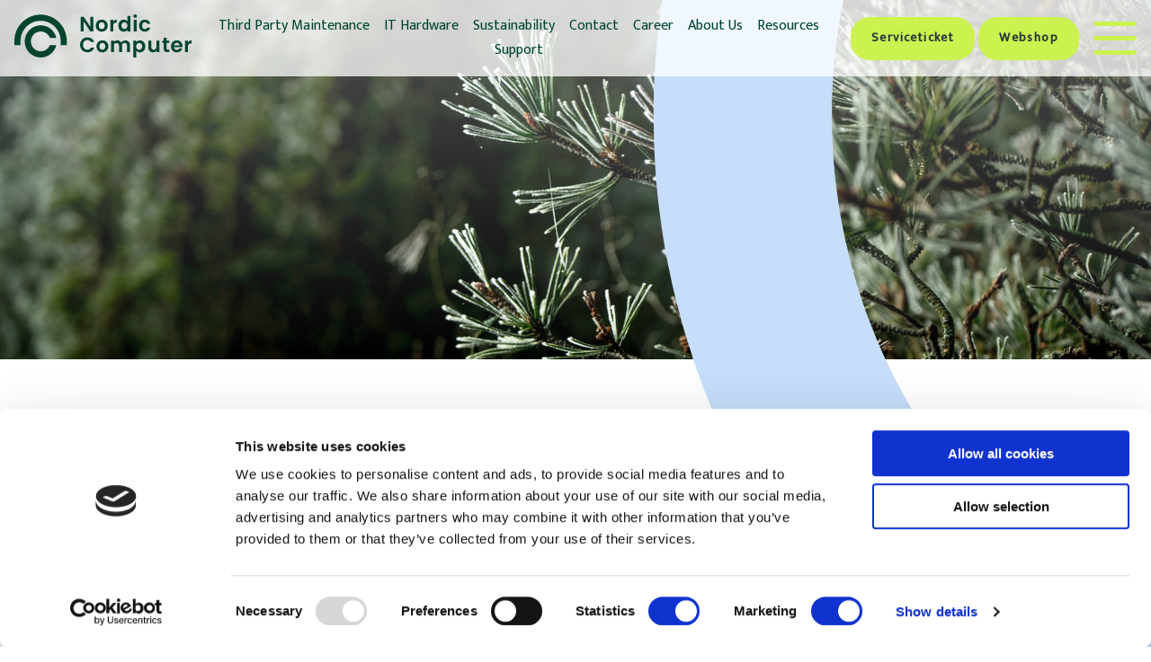

--- FILE ---
content_type: text/html; charset=utf-8
request_url: https://nordiccomputer.com/resources/how-to-save-co2-and-money-on-your-datacenter-hardware/
body_size: 5395
content:


<!DOCTYPE html>
<html lang="en">
<head>
	<meta charset="utf-8">
	<meta http-equiv="X-UA-Compatible" content="IE=edge">
	<meta name="viewport" content="width=device-width, initial-scale=1">
	

        <title>How to Save CO2 and Money on Your Datacenter Hardware</title>

        <meta name="description" content="CO2 REDUCE calculates your company&#x27;s green accounting benefits by keeping existing IT equipment running instead of investing in new equipment." />

        <meta name="og:title" content="How to Save CO2 and Money on Your Datacenter Hardware" />
        <meta name="og:description" content="CO2 REDUCE calculates your company&#x27;s green accounting benefits by keeping existing IT equipment running instead of investing in new equipment." />

    
	<script id="Cookiebot" data-cbid="ef06171b-3e44-4f94-b40f-98364851d708" type="text/javascript" async src="https://consent.cookiebot.com/uc.js"></script>
	
	<link rel="preconnect" href="https://fonts.googleapis.com">
	<link rel="preconnect" crossorigin href="https://fonts.gstatic.com">
	<link rel="stylesheet" href="https://fonts.googleapis.com/css2?family=Mukta&amp;display=swap">
	<link rel="stylesheet" href="/css/simplePagination.css" />

	<link rel="stylesheet" href="/css/main.css" />
	<link rel="stylesheet" href="/css/ksStyle.min.css?v=0.2" />
	<script src="/scripts/main.js?v=0.3"></script>

	<script src='/App_Plugins/UmbracoForms/Assets/promise-polyfill/dist/polyfill.min.js' type='application/javascript'></script><script src='/App_Plugins/UmbracoForms/Assets/aspnet-client-validation/dist/aspnet-validation.min.js' type='application/javascript'></script>

	<!-- Start of Sleeknote signup and lead generation tool - www.sleeknote.com -->
	<script id="sleeknoteScript" type="text/javascript">
		(function () {
			var sleeknoteScriptTag = document.createElement("script");
			sleeknoteScriptTag.type = "text/javascript";
			sleeknoteScriptTag.charset = "utf-8";
			sleeknoteScriptTag.src = ("//sleeknotecustomerscripts.sleeknote.com/1300.js");
			var s = document.getElementById("sleeknoteScript");
			s.parentNode.insertBefore(sleeknoteScriptTag, s);
		})();
	</script>
	<!-- End of Sleeknote signup and lead generation tool - www.sleeknote.com -->

	<script id="mcjs">!function(c,h,i,m,p){m=c.createElement(h),p=c.getElementsByTagName(h)[0],m.async=1,m.src=i,p.parentNode.insertBefore(m,p)}(document,"script","https://chimpstatic.com/mcjs-connected/js/users/0cd7eb072cf918cbdff1edf73/0a792858b1861fd9bfa66f4c3.js");</script>

<script data-cookieconsent="ignore">
    window.dataLayer = window.dataLayer || [];
    function gtag() {
        dataLayer.push(arguments);
    }
    gtag("consent", "default", {
        ad_personalization: "denied",
        ad_storage: "denied",
        ad_user_data: "denied",
        analytics_storage: "denied",
        functionality_storage: "denied",
        personalization_storage: "denied",
        security_storage: "granted",
        wait_for_update: 500,
    });
    gtag("set", "ads_data_redaction", true);
    gtag("set", "url_passthrough", true);
</script>

<!-- Google Tag Manager -->
<script data-cookieconsent="statistics">(function(w,d,s,l,i){w[l]=w[l]||[];w[l].push({'gtm.start':
new Date().getTime(),event:'gtm.js'});var f=d.getElementsByTagName(s)[0],
j=d.createElement(s),dl=l!='dataLayer'?'&l='+l:'';j.async=true;j.src=
'https://www.googletagmanager.com/gtm.js?id='+i+dl;f.parentNode.insertBefore(j,f);
})(window,document,'script','dataLayer','GTM-W66WZD52');</script>
<!-- End Google Tag Manager -->

<style>
    [data-hubspot-cta-id] { 
        margin-top: 1.5rem;
        margin-right: 1rem;
    }
    [data-hubspot-cta-id]:hover { 
        border-color: #CCF24F;
        background-color: #fff;
    }
    .hs-web-interactive-inline{
        display:inline-block;
    }
    
    .umbraco-forms-page input{
        padding: 15px !important;
        border-radius: 1.5em;
    }
    .umbraco-forms-page textarea{
        border-radius:1.5em;
        padding:15px !important
        ;
    }
    .umbraco-forms-page .primary{
        display: inline-block;
    background-color: #CCF24F;
    color: #243635;
    padding: 1em 1.5em;
    min-width: 12em;
    line-height: 1;
    font-weight: 600;
    text-align: center;
    text-decoration: none;
    letter-spacing: 0.1em;
    border: 2px solid #CCF24F;
    border-radius: 1.5em;
    cursor: pointer;
    }
    section.hero h2{
        font-size:3em !important;
    }
    section.quote .frame h2{
        font-size:0.8rem !important
    ;
    }
</style>


</head>
<body class="type-newsitem template-news">

<!-- Google Tag Manager (noscript) -->
<noscript><iframe src=https://www.googletagmanager.com/ns.html?id=GTM-W66WZD52
height="0" width="0" style="display:none;visibility:hidden"></iframe></noscript>
<!-- End Google Tag Manager (noscript) -->

<header class="header-main header-active" data-iplistcheck="10.242.41.34">
	<div class="container">
		<div class="logo">
			<a href="/">
				<img src='/static/NordicComputerLogoNew.svg' />
			</a>
		</div>

		

<nav class="primary">
        <ul>
                <li>
                    <a href="/third-party-maintenance/" data-pageid="1105" class=" has-submenu">Third Party Maintenance</a>

                        <div class="submenu" data-pageid="1105">
                            <nav>
                                <ul class="subpages">
                                        <li>
                                            <a href="/third-party-maintenance/#fullsupport">Full Support Service</a>
                                        </li>
                                        <li>
                                            <a href="/third-party-maintenance/#sps">Spare Parts Service (SPS)</a>
                                        </li>
                                        <li>
                                            <a href="/third-party-maintenance/#server">Server Maintenance</a>
                                        </li>
                                        <li>
                                            <a href="/third-party-maintenance/#storage">Storage Maintenance</a>
                                        </li>
                                        <li>
                                            <a href="/third-party-maintenance/#network">Network Maintenance</a>
                                        </li>
                                        <li>
                                            <a href="/third-party-maintenance/#eol">End-Of-Life Service</a>
                                        </li>
                                </ul>
                            </nav>
                        </div>
                </li>
                <li>
                    <a href="/it-hardware/" data-pageid="1107" class=" has-submenu">IT Hardware</a>

                        <div class="submenu" data-pageid="1107">
                            <nav>
                                <ul class="subpages">
                                        <li>
                                            <a href="/it-hardware/#sparepart">Spare Parts Service (SPS)</a>
                                        </li>
                                        <li>
                                            <a href="/it-hardware/#salg-koeb">Used IT Hardware Handling</a>
                                        </li>
                                        <li>
                                            <a href="/it-hardware/#datasletning">Data Wiping</a>
                                        </li>
                                </ul>
                            </nav>
                        </div>
                </li>
                <li>
                    <a href="/sustainability/" data-pageid="1136" class=" has-submenu">Sustainability</a>

                        <div class="submenu" data-pageid="1136">
                            <nav>
                                <ul class="subpages">
                                        <li>
                                            <a href="/sustainability/#beregner">CO2 Reduce Calculator</a>
                                        </li>
                                        <li>
                                            <a href="/sustainability/#besparelse">CO2 Reduction</a>
                                        </li>
                                        <li>
                                            <a href="/sustainability/#co2report">CO2 Savings Report</a>
                                        </li>
                                        <li>
                                            <a href="/sustainability/#climatereport">Nordic Computer Climate Report</a>
                                        </li>
                                        <li>
                                            <a href="/sustainability/#carbon">Carbon Avoidance</a>
                                        </li>
                                </ul>
                            </nav>
                        </div>
                </li>
                <li>
                    <a href="/contact/" data-pageid="1108" class="">Contact</a>

                </li>
                <li>
                    <a href="/career/" data-pageid="1113" class="">Career</a>

                </li>
                <li>
                    <a href="/about-us/" data-pageid="1128" class=" has-submenu">About Us</a>

                        <div class="submenu" data-pageid="1128">
                            <nav>
                                <ul class="subpages">
                                        <li>
                                            <a href="/about-us/#history">History</a>
                                        </li>
                                        <li>
                                            <a href="/about-us/#workplace">Workplace Community</a>
                                        </li>
                                </ul>
                            </nav>
                        </div>
                </li>
                <li>
                    <a href="/resources/" data-pageid="1124" class=" has-submenu">Resources</a>

                        <div class="submenu" data-pageid="1124">
                            <nav>
                                <ul class="subpages">
                                        <li>
                                            <a href="/resources/blog/" target="_self">Blog</a>
                                        </li>
                                        <li>
                                            <a href="/resources/videos/" target="_self">Videos</a>
                                        </li>
                                        <li>
                                            <a href="/resources/#eoslguide">EOSL Guide</a>
                                        </li>
                                        <li>
                                            <a href="/resources/#whitepapers">White Papers</a>
                                        </li>
                                </ul>
                            </nav>
                        </div>
                </li>
                <li>
                    <a href="/support/" data-pageid="1382" class="">Support</a>

                </li>
        </ul>
</nav>



		<div class="nav-wrapper">
			<a href="https://cta-eu1.hubspot.com/web-interactives/public/v1/track/click?encryptedPayload=AVxigLKCJNlakuRmmayGITDcmPEPwehfbUtGt8KCOfwFIqfBxlISy9VM0dZdiWYdirE%2BlZASi%2F4V1ACg%2Bj66KLZ10ANskpx6hhlGcrDIuBTKzouasHhoFFwbQdBdppwk%2FNn7Klq3ZJPT7HHRLbDYqaNDX7BzUYBXgcueyBHlcWGAaGaWHtagk92S1WlrU7WCWCHiy1NWPXPTaTw7cnM7&amp;portalId=25222662" target="_blank" class="header-link">
			 	<span>Serviceticket</span>
			</a>
			<a href="https://cta-eu1.hubspot.com/web-interactives/public/v1/track/click?encryptedPayload=AVxigLIpN9AVhQxqpunZxHPbCTP8zVB1q8wu%2FmxYm6%2BYOyqn5dcyBOOdMcgXqR18lck2%2FwgklNnM4cBs8%2BuQ%2BlyyMT4qy2FZcEmcacVQPZGhDI6iXYGqVy1PSLh8Q2sFr5EsCnnXxFCDB7BG8w30hhP%2FD41gf5pUSL2hCVO4HcYgIcRuy3vKUzbLlTLvwKc%3D&amp;portalId=25222662" target="_blank" class="header-link">
			 	<span>Webshop</span>
			</a>


			<button class="nav-toggle">
				<span>Menu</span>
			</button>
		</div>

	</div>
</header>

<div class="main">
	

<section class="news-main">
  <div class="image-wrapper">
    <img src="/media/iswcpyog/bas-van-den-eijkhof-7eg6lwngtay-unsplash.jpg?width=1920&amp;height=600&amp;rnd=133737408121970000" alt="Green tree branch in the forrest" />
  </div>

  <div class="container">
    <div class="w-50">
      <h1 class="news-title">How to Save CO2 and Money on Your Datacenter Hardware</h1>
    </div>

    <div class="w-50">
      <h2>CO2 emissions are a global problem that damages our planet. Now, Nordic Computer can assist you in helping the climate.</h2>
<p>Your company has probably already focus on reducing CO2 emissions.</p>
<p>Let Nordic Computer assist you in reaching that goal!</p>
<p>We know that the production of new IT equipment has a major negative impact on the climate. Together with our customers, we therefore have strong focus on reducing the CO2 emmision from IT equipment, and to do that we have developed the calculator <strong>CO2 REDUCE</strong>.</p>
<p>With <strong>CO2 REDUCE</strong> we calculate how much it helps your company's green accounting, if you keep your existing IT equipment running instead of investing in new equipment.</p>
    </div>
  </div>
</section>

<div class="umb-block-list">
<section class="text" id="">
    <div class="container">


        <div class="column">

            <h2><strong>CO2 REDUCE</strong></h2>
<p><strong>CO2 REDUCE</strong> is a complex algorithm that is developed in cooperation with the company Circ.eco that specializes in circular economy.</p>
<p>The algorithm calculates how much CO2 you save, if you prolong the life cycle of your existing IT equipment - a number that you can use in your company's green profile.</p>



            

        </div>


                <div class="column">
                    <img src="/media/keqfdrh3/nordic-computer_co2reduce_logo_final-02.svg?rmode=pad&amp;width=640&amp;rnd=133716450007430000" alt="Nordic Computer Co2reduce Logo"/>
                </div>
    </div>
</section>
</div>


<section class="list-news-related">
  <div class="container">
    <h2 class="list-title">Other blog posts</h2>

    <div class="list">
      <a href="/resources/blog/upcoming-cisco-eosl-dates/" class="news-item">
        <div class="news-content">
          <h2>Upcoming Cisco EOSL Dates</h2>
          <p>Recently, Cisco has announced EOSL on several models listed below. If some of the models are present in your data center...</p>
        </div>
      </a>
      <a href="/resources/blog/upcoming-hitachi-eosl-dates/" class="news-item">
        <div class="news-content">
          <h2>Upcoming Hitachi EOSL Dates</h2>
          <p>&#xA0;&#xA;Recently, Hitachi has announced EOSL on models listed below. If some of the models are present in your data center you...</p>
        </div>
      </a>
      <a href="/resources/blog/upcoming-netapp-eosl-dates/" class="news-item">
        <div class="news-content">
          <h2>Upcoming NetApp EOSL Dates</h2>
          <p>Recently, NetApp has announced EOSL on models listed below. If some of the models are present in your data center you sh...</p>
        </div>
      </a>
    </div>
  </div>
</section>
</div>


<footer class="footer-main">
	<div class="container">

		<div class="address">
			<h3>Headquarter</h3>
			<p>
				Str&#xF8;mmen 2<br>
				DK-9400 N&#xF8;rresundby<br>
				&#x2B;45 7020 1979<br>
				<a href="https://goo.gl/maps/MyMPHntan3eHhYVdA" target="_blank">Find us</a>
			</p>


			<p>CVR: 27524958</p>
			
			<iframe src="https://www.google.com/maps/embed?pb=!1m18!1m12!1m3!1d2168.015918485265!2d9.96120295465088!3d57.085485627444605!2m3!1f0!2f0!3f0!3m2!1i1024!2i768!4f13.1!3m3!1m2!1s0x46492d5d30c67567%3A0x3533fb2a395ddfe3!2sNordic+Computer+A+%2F+S!5e0!3m2!1sru!2sru!4v1500631530450" width="320" height="120" frameborder="0" style="border:0" allowfullscreen=""></iframe>

		</div>

		<div class="links">
			<h3>Links</h3>

			<nav class="footer">
				<ul>
					<li><a href="https://nordiccomputer.topdesk.net/tas/public/login/form" target="_blank">Open Service Task</a></li>
					<li><a href="https://partnerportal.nordiccomputer.dk/?q=l:da" target="_blank">Webshop</a></li>
						<li><a href="/career/">Career</a></li>
						<li><a href="/about-us/terms-of-business/">Terms of Business</a></li>
						<li><a href="/about-us/cookies-policy/">Cookies Policy</a></li>
						<li><a href="/about-us/payment-information/">Payment Information</a></li>
						<li><a href="/about-us/privacy-policy/">Privacy Policy</a></li>
						<li><a href="/about-us/our-locations/">Our Locations</a></li>
						<li><a href="/about-us/iso-9001-14001-certifications/">ISO 9001 &amp; 14001 Certifications</a></li>
						<li><a href="/rma/">RMA</a></li>

				</ul>
			</nav>

			<h3>Follow us</h3>
			<div class="some">
				<a href="https://www.linkedin.com/company/nordic-computer-as" target="_blank">
					<img src="/static/SomeLinkedin.svg" />
				</a>

				<a href="https://www.facebook.com/nordiccomputer" target="_blank">
					<img src="/static/SomeFacebook.svg" />
				</a>

				<a href="https://www.instagram.com/nordiccomputer" target="_blank">
					<img src="/static/SomeInstagram.svg" />
				</a>

				<a href="https://www.youtube.com/channel/UCDKQibB0PUsRWrgGZ_EJkbw" target="_blank">
					<img src="/static/SomeYoutube.svg" />
				</a>
			</div>
		</div>

		<div class="form" style="max-width:470px;width:100%;">
			
			<div class="box" style="width: 100%">
				<script charset="utf-8" type="text/javascript" src="//js-eu1.hsforms.net/forms/embed/v2.js"></script>
<script>
  hbspt.forms.create({
    portalId: "25222662",
    formId: "6e923988-27f7-4e89-9e4d-b1ba95004d64"
  });
</script>
			</div>

		</div>
	</div>

	<div class="sub-footer container">
		<div class="copyright">
			<p>&copy;2026 Nordic Computer</p>
		</div>

		<nav class="footer-nav-aside">
			<ul>
					<li><a href="/third-party-maintenance/">Third Party Maintenance</a></li>
					<li><a href="/it-hardware/">IT Hardware</a></li>
					<li><a href="/sustainability/">Sustainability</a></li>
					<li><a href="/contact/">Contact</a></li>
					<li><a href="/career/">Career</a></li>
					<li><a href="/about-us/">About Us</a></li>
					<li><a href="/resources/">Resources</a></li>
					<li><a href="/support/">Support</a></li>
			</ul>
		</nav>
	</div>

</footer>



<div class="nav-overlay">
	<div class="nav-wrapper">
		<nav class="primary">
				<ul>
					<li>
						<a href="/third-party-maintenance/">Third Party Maintenance</a>

						<ul class="subpages">
							<li>
								<a href="/third-party-maintenance/#fullsupport">Full Support Service</a>
							</li>
							<li>
								<a href="/third-party-maintenance/#sps">Spare Parts Service (SPS)</a>
							</li>
							<li>
								<a href="/third-party-maintenance/#server">Server Maintenance</a>
							</li>
							<li>
								<a href="/third-party-maintenance/#storage">Storage Maintenance</a>
							</li>
							<li>
								<a href="/third-party-maintenance/#network">Network Maintenance</a>
							</li>
							<li>
								<a href="/third-party-maintenance/#eol">End-Of-Life Service</a>
							</li>
						</ul>
					</li>
					<li>
						<a href="/it-hardware/">IT Hardware</a>

						<ul class="subpages">
							<li>
								<a href="/it-hardware/#sparepart">Spare Parts Service (SPS)</a>
							</li>
							<li>
								<a href="/it-hardware/#salg-koeb">Used IT Hardware Handling</a>
							</li>
							<li>
								<a href="/it-hardware/#datasletning">Data Wiping</a>
							</li>
						</ul>
					</li>
					<li>
						<a href="/sustainability/">Sustainability</a>

						<ul class="subpages">
							<li>
								<a href="/sustainability/#beregner">CO2 Reduce Calculator</a>
							</li>
							<li>
								<a href="/sustainability/#besparelse">CO2 Reduction</a>
							</li>
							<li>
								<a href="/sustainability/#co2report">CO2 Savings Report</a>
							</li>
							<li>
								<a href="/sustainability/#climatereport">Nordic Computer Climate Report</a>
							</li>
							<li>
								<a href="/sustainability/#carbon">Carbon Avoidance</a>
							</li>
						</ul>
					</li>
					<li>
						<a href="/contact/">Contact</a>

					</li>
					<li>
						<a href="/career/">Career</a>

					</li>
					<li>
						<a href="/about-us/">About Us</a>

						<ul class="subpages">
							<li>
								<a href="/about-us/#history">History</a>
							</li>
							<li>
								<a href="/about-us/#workplace">Workplace Community</a>
							</li>
						</ul>
					</li>
					<li>
						<a href="/resources/">Resources</a>

						<ul class="subpages">
							<li>
								<a href="/resources/blog/">Blog</a>
							</li>
							<li>
								<a href="/resources/videos/">Videos</a>
							</li>
							<li>
								<a href="/resources/#eoslguide">EOSL Guide</a>
							</li>
							<li>
								<a href="/resources/#whitepapers">White Papers</a>
							</li>
						</ul>
					</li>
					<li>
						<a href="/support/">Support</a>

					</li>
				</ul>
		</nav>

		<nav class="secondary">
			<ul>
					<li><a href="/career/">Career</a></li>
					<li><a href="/about-us/terms-of-business/">Terms of Business</a></li>
					<li><a href="/about-us/cookies-policy/">Cookies Policy</a></li>
					<li><a href="/about-us/payment-information/">Payment Information</a></li>
					<li><a href="/about-us/privacy-policy/">Privacy Policy</a></li>
					<li><a href="/about-us/our-locations/">Our Locations</a></li>
					<li><a href="/about-us/iso-9001-14001-certifications/">ISO 9001 &amp; 14001 Certifications</a></li>
					<li><a href="/rma/">RMA</a></li>
			</ul>
		</nav>
	</div>

</div>


	<script integrity="sha512-894YE6QWD5I59HgZOGReFYm4dnWc1Qt5NtvYSaNcOP+u1T9qYdvdihz0PPSiiqn/+/3e7Jo4EaG7TubfWGUrMQ==" crossorigin="anonymous" referrerpolicy="no-referrer" src="https://cdnjs.cloudflare.com/ajax/libs/jquery/3.6.0/jquery.min.js"></script>
    <script src="/scripts/jquery.simplePagination.js"></script>

    <script src="/scripts/kgScript.js"></script>
    
    <!-- Start of HubSpot Embed Code -->
    <script type="text/javascript" id="hs-script-loader" async defer src="//js-eu1.hs-scripts.com/25222662.js"></script>
    <!-- End of HubSpot Embed Code -->

</body>
</html>


--- FILE ---
content_type: text/html; charset=utf-8
request_url: https://www.google.com/recaptcha/enterprise/anchor?ar=1&k=6LdGZJsoAAAAAIwMJHRwqiAHA6A_6ZP6bTYpbgSX&co=aHR0cHM6Ly9ub3JkaWNjb21wdXRlci5jb206NDQz&hl=en&v=PoyoqOPhxBO7pBk68S4YbpHZ&size=invisible&badge=inline&anchor-ms=20000&execute-ms=30000&cb=lh0i09bmjzxm
body_size: 48589
content:
<!DOCTYPE HTML><html dir="ltr" lang="en"><head><meta http-equiv="Content-Type" content="text/html; charset=UTF-8">
<meta http-equiv="X-UA-Compatible" content="IE=edge">
<title>reCAPTCHA</title>
<style type="text/css">
/* cyrillic-ext */
@font-face {
  font-family: 'Roboto';
  font-style: normal;
  font-weight: 400;
  font-stretch: 100%;
  src: url(//fonts.gstatic.com/s/roboto/v48/KFO7CnqEu92Fr1ME7kSn66aGLdTylUAMa3GUBHMdazTgWw.woff2) format('woff2');
  unicode-range: U+0460-052F, U+1C80-1C8A, U+20B4, U+2DE0-2DFF, U+A640-A69F, U+FE2E-FE2F;
}
/* cyrillic */
@font-face {
  font-family: 'Roboto';
  font-style: normal;
  font-weight: 400;
  font-stretch: 100%;
  src: url(//fonts.gstatic.com/s/roboto/v48/KFO7CnqEu92Fr1ME7kSn66aGLdTylUAMa3iUBHMdazTgWw.woff2) format('woff2');
  unicode-range: U+0301, U+0400-045F, U+0490-0491, U+04B0-04B1, U+2116;
}
/* greek-ext */
@font-face {
  font-family: 'Roboto';
  font-style: normal;
  font-weight: 400;
  font-stretch: 100%;
  src: url(//fonts.gstatic.com/s/roboto/v48/KFO7CnqEu92Fr1ME7kSn66aGLdTylUAMa3CUBHMdazTgWw.woff2) format('woff2');
  unicode-range: U+1F00-1FFF;
}
/* greek */
@font-face {
  font-family: 'Roboto';
  font-style: normal;
  font-weight: 400;
  font-stretch: 100%;
  src: url(//fonts.gstatic.com/s/roboto/v48/KFO7CnqEu92Fr1ME7kSn66aGLdTylUAMa3-UBHMdazTgWw.woff2) format('woff2');
  unicode-range: U+0370-0377, U+037A-037F, U+0384-038A, U+038C, U+038E-03A1, U+03A3-03FF;
}
/* math */
@font-face {
  font-family: 'Roboto';
  font-style: normal;
  font-weight: 400;
  font-stretch: 100%;
  src: url(//fonts.gstatic.com/s/roboto/v48/KFO7CnqEu92Fr1ME7kSn66aGLdTylUAMawCUBHMdazTgWw.woff2) format('woff2');
  unicode-range: U+0302-0303, U+0305, U+0307-0308, U+0310, U+0312, U+0315, U+031A, U+0326-0327, U+032C, U+032F-0330, U+0332-0333, U+0338, U+033A, U+0346, U+034D, U+0391-03A1, U+03A3-03A9, U+03B1-03C9, U+03D1, U+03D5-03D6, U+03F0-03F1, U+03F4-03F5, U+2016-2017, U+2034-2038, U+203C, U+2040, U+2043, U+2047, U+2050, U+2057, U+205F, U+2070-2071, U+2074-208E, U+2090-209C, U+20D0-20DC, U+20E1, U+20E5-20EF, U+2100-2112, U+2114-2115, U+2117-2121, U+2123-214F, U+2190, U+2192, U+2194-21AE, U+21B0-21E5, U+21F1-21F2, U+21F4-2211, U+2213-2214, U+2216-22FF, U+2308-230B, U+2310, U+2319, U+231C-2321, U+2336-237A, U+237C, U+2395, U+239B-23B7, U+23D0, U+23DC-23E1, U+2474-2475, U+25AF, U+25B3, U+25B7, U+25BD, U+25C1, U+25CA, U+25CC, U+25FB, U+266D-266F, U+27C0-27FF, U+2900-2AFF, U+2B0E-2B11, U+2B30-2B4C, U+2BFE, U+3030, U+FF5B, U+FF5D, U+1D400-1D7FF, U+1EE00-1EEFF;
}
/* symbols */
@font-face {
  font-family: 'Roboto';
  font-style: normal;
  font-weight: 400;
  font-stretch: 100%;
  src: url(//fonts.gstatic.com/s/roboto/v48/KFO7CnqEu92Fr1ME7kSn66aGLdTylUAMaxKUBHMdazTgWw.woff2) format('woff2');
  unicode-range: U+0001-000C, U+000E-001F, U+007F-009F, U+20DD-20E0, U+20E2-20E4, U+2150-218F, U+2190, U+2192, U+2194-2199, U+21AF, U+21E6-21F0, U+21F3, U+2218-2219, U+2299, U+22C4-22C6, U+2300-243F, U+2440-244A, U+2460-24FF, U+25A0-27BF, U+2800-28FF, U+2921-2922, U+2981, U+29BF, U+29EB, U+2B00-2BFF, U+4DC0-4DFF, U+FFF9-FFFB, U+10140-1018E, U+10190-1019C, U+101A0, U+101D0-101FD, U+102E0-102FB, U+10E60-10E7E, U+1D2C0-1D2D3, U+1D2E0-1D37F, U+1F000-1F0FF, U+1F100-1F1AD, U+1F1E6-1F1FF, U+1F30D-1F30F, U+1F315, U+1F31C, U+1F31E, U+1F320-1F32C, U+1F336, U+1F378, U+1F37D, U+1F382, U+1F393-1F39F, U+1F3A7-1F3A8, U+1F3AC-1F3AF, U+1F3C2, U+1F3C4-1F3C6, U+1F3CA-1F3CE, U+1F3D4-1F3E0, U+1F3ED, U+1F3F1-1F3F3, U+1F3F5-1F3F7, U+1F408, U+1F415, U+1F41F, U+1F426, U+1F43F, U+1F441-1F442, U+1F444, U+1F446-1F449, U+1F44C-1F44E, U+1F453, U+1F46A, U+1F47D, U+1F4A3, U+1F4B0, U+1F4B3, U+1F4B9, U+1F4BB, U+1F4BF, U+1F4C8-1F4CB, U+1F4D6, U+1F4DA, U+1F4DF, U+1F4E3-1F4E6, U+1F4EA-1F4ED, U+1F4F7, U+1F4F9-1F4FB, U+1F4FD-1F4FE, U+1F503, U+1F507-1F50B, U+1F50D, U+1F512-1F513, U+1F53E-1F54A, U+1F54F-1F5FA, U+1F610, U+1F650-1F67F, U+1F687, U+1F68D, U+1F691, U+1F694, U+1F698, U+1F6AD, U+1F6B2, U+1F6B9-1F6BA, U+1F6BC, U+1F6C6-1F6CF, U+1F6D3-1F6D7, U+1F6E0-1F6EA, U+1F6F0-1F6F3, U+1F6F7-1F6FC, U+1F700-1F7FF, U+1F800-1F80B, U+1F810-1F847, U+1F850-1F859, U+1F860-1F887, U+1F890-1F8AD, U+1F8B0-1F8BB, U+1F8C0-1F8C1, U+1F900-1F90B, U+1F93B, U+1F946, U+1F984, U+1F996, U+1F9E9, U+1FA00-1FA6F, U+1FA70-1FA7C, U+1FA80-1FA89, U+1FA8F-1FAC6, U+1FACE-1FADC, U+1FADF-1FAE9, U+1FAF0-1FAF8, U+1FB00-1FBFF;
}
/* vietnamese */
@font-face {
  font-family: 'Roboto';
  font-style: normal;
  font-weight: 400;
  font-stretch: 100%;
  src: url(//fonts.gstatic.com/s/roboto/v48/KFO7CnqEu92Fr1ME7kSn66aGLdTylUAMa3OUBHMdazTgWw.woff2) format('woff2');
  unicode-range: U+0102-0103, U+0110-0111, U+0128-0129, U+0168-0169, U+01A0-01A1, U+01AF-01B0, U+0300-0301, U+0303-0304, U+0308-0309, U+0323, U+0329, U+1EA0-1EF9, U+20AB;
}
/* latin-ext */
@font-face {
  font-family: 'Roboto';
  font-style: normal;
  font-weight: 400;
  font-stretch: 100%;
  src: url(//fonts.gstatic.com/s/roboto/v48/KFO7CnqEu92Fr1ME7kSn66aGLdTylUAMa3KUBHMdazTgWw.woff2) format('woff2');
  unicode-range: U+0100-02BA, U+02BD-02C5, U+02C7-02CC, U+02CE-02D7, U+02DD-02FF, U+0304, U+0308, U+0329, U+1D00-1DBF, U+1E00-1E9F, U+1EF2-1EFF, U+2020, U+20A0-20AB, U+20AD-20C0, U+2113, U+2C60-2C7F, U+A720-A7FF;
}
/* latin */
@font-face {
  font-family: 'Roboto';
  font-style: normal;
  font-weight: 400;
  font-stretch: 100%;
  src: url(//fonts.gstatic.com/s/roboto/v48/KFO7CnqEu92Fr1ME7kSn66aGLdTylUAMa3yUBHMdazQ.woff2) format('woff2');
  unicode-range: U+0000-00FF, U+0131, U+0152-0153, U+02BB-02BC, U+02C6, U+02DA, U+02DC, U+0304, U+0308, U+0329, U+2000-206F, U+20AC, U+2122, U+2191, U+2193, U+2212, U+2215, U+FEFF, U+FFFD;
}
/* cyrillic-ext */
@font-face {
  font-family: 'Roboto';
  font-style: normal;
  font-weight: 500;
  font-stretch: 100%;
  src: url(//fonts.gstatic.com/s/roboto/v48/KFO7CnqEu92Fr1ME7kSn66aGLdTylUAMa3GUBHMdazTgWw.woff2) format('woff2');
  unicode-range: U+0460-052F, U+1C80-1C8A, U+20B4, U+2DE0-2DFF, U+A640-A69F, U+FE2E-FE2F;
}
/* cyrillic */
@font-face {
  font-family: 'Roboto';
  font-style: normal;
  font-weight: 500;
  font-stretch: 100%;
  src: url(//fonts.gstatic.com/s/roboto/v48/KFO7CnqEu92Fr1ME7kSn66aGLdTylUAMa3iUBHMdazTgWw.woff2) format('woff2');
  unicode-range: U+0301, U+0400-045F, U+0490-0491, U+04B0-04B1, U+2116;
}
/* greek-ext */
@font-face {
  font-family: 'Roboto';
  font-style: normal;
  font-weight: 500;
  font-stretch: 100%;
  src: url(//fonts.gstatic.com/s/roboto/v48/KFO7CnqEu92Fr1ME7kSn66aGLdTylUAMa3CUBHMdazTgWw.woff2) format('woff2');
  unicode-range: U+1F00-1FFF;
}
/* greek */
@font-face {
  font-family: 'Roboto';
  font-style: normal;
  font-weight: 500;
  font-stretch: 100%;
  src: url(//fonts.gstatic.com/s/roboto/v48/KFO7CnqEu92Fr1ME7kSn66aGLdTylUAMa3-UBHMdazTgWw.woff2) format('woff2');
  unicode-range: U+0370-0377, U+037A-037F, U+0384-038A, U+038C, U+038E-03A1, U+03A3-03FF;
}
/* math */
@font-face {
  font-family: 'Roboto';
  font-style: normal;
  font-weight: 500;
  font-stretch: 100%;
  src: url(//fonts.gstatic.com/s/roboto/v48/KFO7CnqEu92Fr1ME7kSn66aGLdTylUAMawCUBHMdazTgWw.woff2) format('woff2');
  unicode-range: U+0302-0303, U+0305, U+0307-0308, U+0310, U+0312, U+0315, U+031A, U+0326-0327, U+032C, U+032F-0330, U+0332-0333, U+0338, U+033A, U+0346, U+034D, U+0391-03A1, U+03A3-03A9, U+03B1-03C9, U+03D1, U+03D5-03D6, U+03F0-03F1, U+03F4-03F5, U+2016-2017, U+2034-2038, U+203C, U+2040, U+2043, U+2047, U+2050, U+2057, U+205F, U+2070-2071, U+2074-208E, U+2090-209C, U+20D0-20DC, U+20E1, U+20E5-20EF, U+2100-2112, U+2114-2115, U+2117-2121, U+2123-214F, U+2190, U+2192, U+2194-21AE, U+21B0-21E5, U+21F1-21F2, U+21F4-2211, U+2213-2214, U+2216-22FF, U+2308-230B, U+2310, U+2319, U+231C-2321, U+2336-237A, U+237C, U+2395, U+239B-23B7, U+23D0, U+23DC-23E1, U+2474-2475, U+25AF, U+25B3, U+25B7, U+25BD, U+25C1, U+25CA, U+25CC, U+25FB, U+266D-266F, U+27C0-27FF, U+2900-2AFF, U+2B0E-2B11, U+2B30-2B4C, U+2BFE, U+3030, U+FF5B, U+FF5D, U+1D400-1D7FF, U+1EE00-1EEFF;
}
/* symbols */
@font-face {
  font-family: 'Roboto';
  font-style: normal;
  font-weight: 500;
  font-stretch: 100%;
  src: url(//fonts.gstatic.com/s/roboto/v48/KFO7CnqEu92Fr1ME7kSn66aGLdTylUAMaxKUBHMdazTgWw.woff2) format('woff2');
  unicode-range: U+0001-000C, U+000E-001F, U+007F-009F, U+20DD-20E0, U+20E2-20E4, U+2150-218F, U+2190, U+2192, U+2194-2199, U+21AF, U+21E6-21F0, U+21F3, U+2218-2219, U+2299, U+22C4-22C6, U+2300-243F, U+2440-244A, U+2460-24FF, U+25A0-27BF, U+2800-28FF, U+2921-2922, U+2981, U+29BF, U+29EB, U+2B00-2BFF, U+4DC0-4DFF, U+FFF9-FFFB, U+10140-1018E, U+10190-1019C, U+101A0, U+101D0-101FD, U+102E0-102FB, U+10E60-10E7E, U+1D2C0-1D2D3, U+1D2E0-1D37F, U+1F000-1F0FF, U+1F100-1F1AD, U+1F1E6-1F1FF, U+1F30D-1F30F, U+1F315, U+1F31C, U+1F31E, U+1F320-1F32C, U+1F336, U+1F378, U+1F37D, U+1F382, U+1F393-1F39F, U+1F3A7-1F3A8, U+1F3AC-1F3AF, U+1F3C2, U+1F3C4-1F3C6, U+1F3CA-1F3CE, U+1F3D4-1F3E0, U+1F3ED, U+1F3F1-1F3F3, U+1F3F5-1F3F7, U+1F408, U+1F415, U+1F41F, U+1F426, U+1F43F, U+1F441-1F442, U+1F444, U+1F446-1F449, U+1F44C-1F44E, U+1F453, U+1F46A, U+1F47D, U+1F4A3, U+1F4B0, U+1F4B3, U+1F4B9, U+1F4BB, U+1F4BF, U+1F4C8-1F4CB, U+1F4D6, U+1F4DA, U+1F4DF, U+1F4E3-1F4E6, U+1F4EA-1F4ED, U+1F4F7, U+1F4F9-1F4FB, U+1F4FD-1F4FE, U+1F503, U+1F507-1F50B, U+1F50D, U+1F512-1F513, U+1F53E-1F54A, U+1F54F-1F5FA, U+1F610, U+1F650-1F67F, U+1F687, U+1F68D, U+1F691, U+1F694, U+1F698, U+1F6AD, U+1F6B2, U+1F6B9-1F6BA, U+1F6BC, U+1F6C6-1F6CF, U+1F6D3-1F6D7, U+1F6E0-1F6EA, U+1F6F0-1F6F3, U+1F6F7-1F6FC, U+1F700-1F7FF, U+1F800-1F80B, U+1F810-1F847, U+1F850-1F859, U+1F860-1F887, U+1F890-1F8AD, U+1F8B0-1F8BB, U+1F8C0-1F8C1, U+1F900-1F90B, U+1F93B, U+1F946, U+1F984, U+1F996, U+1F9E9, U+1FA00-1FA6F, U+1FA70-1FA7C, U+1FA80-1FA89, U+1FA8F-1FAC6, U+1FACE-1FADC, U+1FADF-1FAE9, U+1FAF0-1FAF8, U+1FB00-1FBFF;
}
/* vietnamese */
@font-face {
  font-family: 'Roboto';
  font-style: normal;
  font-weight: 500;
  font-stretch: 100%;
  src: url(//fonts.gstatic.com/s/roboto/v48/KFO7CnqEu92Fr1ME7kSn66aGLdTylUAMa3OUBHMdazTgWw.woff2) format('woff2');
  unicode-range: U+0102-0103, U+0110-0111, U+0128-0129, U+0168-0169, U+01A0-01A1, U+01AF-01B0, U+0300-0301, U+0303-0304, U+0308-0309, U+0323, U+0329, U+1EA0-1EF9, U+20AB;
}
/* latin-ext */
@font-face {
  font-family: 'Roboto';
  font-style: normal;
  font-weight: 500;
  font-stretch: 100%;
  src: url(//fonts.gstatic.com/s/roboto/v48/KFO7CnqEu92Fr1ME7kSn66aGLdTylUAMa3KUBHMdazTgWw.woff2) format('woff2');
  unicode-range: U+0100-02BA, U+02BD-02C5, U+02C7-02CC, U+02CE-02D7, U+02DD-02FF, U+0304, U+0308, U+0329, U+1D00-1DBF, U+1E00-1E9F, U+1EF2-1EFF, U+2020, U+20A0-20AB, U+20AD-20C0, U+2113, U+2C60-2C7F, U+A720-A7FF;
}
/* latin */
@font-face {
  font-family: 'Roboto';
  font-style: normal;
  font-weight: 500;
  font-stretch: 100%;
  src: url(//fonts.gstatic.com/s/roboto/v48/KFO7CnqEu92Fr1ME7kSn66aGLdTylUAMa3yUBHMdazQ.woff2) format('woff2');
  unicode-range: U+0000-00FF, U+0131, U+0152-0153, U+02BB-02BC, U+02C6, U+02DA, U+02DC, U+0304, U+0308, U+0329, U+2000-206F, U+20AC, U+2122, U+2191, U+2193, U+2212, U+2215, U+FEFF, U+FFFD;
}
/* cyrillic-ext */
@font-face {
  font-family: 'Roboto';
  font-style: normal;
  font-weight: 900;
  font-stretch: 100%;
  src: url(//fonts.gstatic.com/s/roboto/v48/KFO7CnqEu92Fr1ME7kSn66aGLdTylUAMa3GUBHMdazTgWw.woff2) format('woff2');
  unicode-range: U+0460-052F, U+1C80-1C8A, U+20B4, U+2DE0-2DFF, U+A640-A69F, U+FE2E-FE2F;
}
/* cyrillic */
@font-face {
  font-family: 'Roboto';
  font-style: normal;
  font-weight: 900;
  font-stretch: 100%;
  src: url(//fonts.gstatic.com/s/roboto/v48/KFO7CnqEu92Fr1ME7kSn66aGLdTylUAMa3iUBHMdazTgWw.woff2) format('woff2');
  unicode-range: U+0301, U+0400-045F, U+0490-0491, U+04B0-04B1, U+2116;
}
/* greek-ext */
@font-face {
  font-family: 'Roboto';
  font-style: normal;
  font-weight: 900;
  font-stretch: 100%;
  src: url(//fonts.gstatic.com/s/roboto/v48/KFO7CnqEu92Fr1ME7kSn66aGLdTylUAMa3CUBHMdazTgWw.woff2) format('woff2');
  unicode-range: U+1F00-1FFF;
}
/* greek */
@font-face {
  font-family: 'Roboto';
  font-style: normal;
  font-weight: 900;
  font-stretch: 100%;
  src: url(//fonts.gstatic.com/s/roboto/v48/KFO7CnqEu92Fr1ME7kSn66aGLdTylUAMa3-UBHMdazTgWw.woff2) format('woff2');
  unicode-range: U+0370-0377, U+037A-037F, U+0384-038A, U+038C, U+038E-03A1, U+03A3-03FF;
}
/* math */
@font-face {
  font-family: 'Roboto';
  font-style: normal;
  font-weight: 900;
  font-stretch: 100%;
  src: url(//fonts.gstatic.com/s/roboto/v48/KFO7CnqEu92Fr1ME7kSn66aGLdTylUAMawCUBHMdazTgWw.woff2) format('woff2');
  unicode-range: U+0302-0303, U+0305, U+0307-0308, U+0310, U+0312, U+0315, U+031A, U+0326-0327, U+032C, U+032F-0330, U+0332-0333, U+0338, U+033A, U+0346, U+034D, U+0391-03A1, U+03A3-03A9, U+03B1-03C9, U+03D1, U+03D5-03D6, U+03F0-03F1, U+03F4-03F5, U+2016-2017, U+2034-2038, U+203C, U+2040, U+2043, U+2047, U+2050, U+2057, U+205F, U+2070-2071, U+2074-208E, U+2090-209C, U+20D0-20DC, U+20E1, U+20E5-20EF, U+2100-2112, U+2114-2115, U+2117-2121, U+2123-214F, U+2190, U+2192, U+2194-21AE, U+21B0-21E5, U+21F1-21F2, U+21F4-2211, U+2213-2214, U+2216-22FF, U+2308-230B, U+2310, U+2319, U+231C-2321, U+2336-237A, U+237C, U+2395, U+239B-23B7, U+23D0, U+23DC-23E1, U+2474-2475, U+25AF, U+25B3, U+25B7, U+25BD, U+25C1, U+25CA, U+25CC, U+25FB, U+266D-266F, U+27C0-27FF, U+2900-2AFF, U+2B0E-2B11, U+2B30-2B4C, U+2BFE, U+3030, U+FF5B, U+FF5D, U+1D400-1D7FF, U+1EE00-1EEFF;
}
/* symbols */
@font-face {
  font-family: 'Roboto';
  font-style: normal;
  font-weight: 900;
  font-stretch: 100%;
  src: url(//fonts.gstatic.com/s/roboto/v48/KFO7CnqEu92Fr1ME7kSn66aGLdTylUAMaxKUBHMdazTgWw.woff2) format('woff2');
  unicode-range: U+0001-000C, U+000E-001F, U+007F-009F, U+20DD-20E0, U+20E2-20E4, U+2150-218F, U+2190, U+2192, U+2194-2199, U+21AF, U+21E6-21F0, U+21F3, U+2218-2219, U+2299, U+22C4-22C6, U+2300-243F, U+2440-244A, U+2460-24FF, U+25A0-27BF, U+2800-28FF, U+2921-2922, U+2981, U+29BF, U+29EB, U+2B00-2BFF, U+4DC0-4DFF, U+FFF9-FFFB, U+10140-1018E, U+10190-1019C, U+101A0, U+101D0-101FD, U+102E0-102FB, U+10E60-10E7E, U+1D2C0-1D2D3, U+1D2E0-1D37F, U+1F000-1F0FF, U+1F100-1F1AD, U+1F1E6-1F1FF, U+1F30D-1F30F, U+1F315, U+1F31C, U+1F31E, U+1F320-1F32C, U+1F336, U+1F378, U+1F37D, U+1F382, U+1F393-1F39F, U+1F3A7-1F3A8, U+1F3AC-1F3AF, U+1F3C2, U+1F3C4-1F3C6, U+1F3CA-1F3CE, U+1F3D4-1F3E0, U+1F3ED, U+1F3F1-1F3F3, U+1F3F5-1F3F7, U+1F408, U+1F415, U+1F41F, U+1F426, U+1F43F, U+1F441-1F442, U+1F444, U+1F446-1F449, U+1F44C-1F44E, U+1F453, U+1F46A, U+1F47D, U+1F4A3, U+1F4B0, U+1F4B3, U+1F4B9, U+1F4BB, U+1F4BF, U+1F4C8-1F4CB, U+1F4D6, U+1F4DA, U+1F4DF, U+1F4E3-1F4E6, U+1F4EA-1F4ED, U+1F4F7, U+1F4F9-1F4FB, U+1F4FD-1F4FE, U+1F503, U+1F507-1F50B, U+1F50D, U+1F512-1F513, U+1F53E-1F54A, U+1F54F-1F5FA, U+1F610, U+1F650-1F67F, U+1F687, U+1F68D, U+1F691, U+1F694, U+1F698, U+1F6AD, U+1F6B2, U+1F6B9-1F6BA, U+1F6BC, U+1F6C6-1F6CF, U+1F6D3-1F6D7, U+1F6E0-1F6EA, U+1F6F0-1F6F3, U+1F6F7-1F6FC, U+1F700-1F7FF, U+1F800-1F80B, U+1F810-1F847, U+1F850-1F859, U+1F860-1F887, U+1F890-1F8AD, U+1F8B0-1F8BB, U+1F8C0-1F8C1, U+1F900-1F90B, U+1F93B, U+1F946, U+1F984, U+1F996, U+1F9E9, U+1FA00-1FA6F, U+1FA70-1FA7C, U+1FA80-1FA89, U+1FA8F-1FAC6, U+1FACE-1FADC, U+1FADF-1FAE9, U+1FAF0-1FAF8, U+1FB00-1FBFF;
}
/* vietnamese */
@font-face {
  font-family: 'Roboto';
  font-style: normal;
  font-weight: 900;
  font-stretch: 100%;
  src: url(//fonts.gstatic.com/s/roboto/v48/KFO7CnqEu92Fr1ME7kSn66aGLdTylUAMa3OUBHMdazTgWw.woff2) format('woff2');
  unicode-range: U+0102-0103, U+0110-0111, U+0128-0129, U+0168-0169, U+01A0-01A1, U+01AF-01B0, U+0300-0301, U+0303-0304, U+0308-0309, U+0323, U+0329, U+1EA0-1EF9, U+20AB;
}
/* latin-ext */
@font-face {
  font-family: 'Roboto';
  font-style: normal;
  font-weight: 900;
  font-stretch: 100%;
  src: url(//fonts.gstatic.com/s/roboto/v48/KFO7CnqEu92Fr1ME7kSn66aGLdTylUAMa3KUBHMdazTgWw.woff2) format('woff2');
  unicode-range: U+0100-02BA, U+02BD-02C5, U+02C7-02CC, U+02CE-02D7, U+02DD-02FF, U+0304, U+0308, U+0329, U+1D00-1DBF, U+1E00-1E9F, U+1EF2-1EFF, U+2020, U+20A0-20AB, U+20AD-20C0, U+2113, U+2C60-2C7F, U+A720-A7FF;
}
/* latin */
@font-face {
  font-family: 'Roboto';
  font-style: normal;
  font-weight: 900;
  font-stretch: 100%;
  src: url(//fonts.gstatic.com/s/roboto/v48/KFO7CnqEu92Fr1ME7kSn66aGLdTylUAMa3yUBHMdazQ.woff2) format('woff2');
  unicode-range: U+0000-00FF, U+0131, U+0152-0153, U+02BB-02BC, U+02C6, U+02DA, U+02DC, U+0304, U+0308, U+0329, U+2000-206F, U+20AC, U+2122, U+2191, U+2193, U+2212, U+2215, U+FEFF, U+FFFD;
}

</style>
<link rel="stylesheet" type="text/css" href="https://www.gstatic.com/recaptcha/releases/PoyoqOPhxBO7pBk68S4YbpHZ/styles__ltr.css">
<script nonce="ppxWfmKGcja5aD0KKP70sQ" type="text/javascript">window['__recaptcha_api'] = 'https://www.google.com/recaptcha/enterprise/';</script>
<script type="text/javascript" src="https://www.gstatic.com/recaptcha/releases/PoyoqOPhxBO7pBk68S4YbpHZ/recaptcha__en.js" nonce="ppxWfmKGcja5aD0KKP70sQ">
      
    </script></head>
<body><div id="rc-anchor-alert" class="rc-anchor-alert">This reCAPTCHA is for testing purposes only. Please report to the site admin if you are seeing this.</div>
<input type="hidden" id="recaptcha-token" value="[base64]">
<script type="text/javascript" nonce="ppxWfmKGcja5aD0KKP70sQ">
      recaptcha.anchor.Main.init("[\x22ainput\x22,[\x22bgdata\x22,\x22\x22,\[base64]/[base64]/[base64]/[base64]/[base64]/[base64]/KGcoTywyNTMsTy5PKSxVRyhPLEMpKTpnKE8sMjUzLEMpLE8pKSxsKSksTykpfSxieT1mdW5jdGlvbihDLE8sdSxsKXtmb3IobD0odT1SKEMpLDApO08+MDtPLS0pbD1sPDw4fFooQyk7ZyhDLHUsbCl9LFVHPWZ1bmN0aW9uKEMsTyl7Qy5pLmxlbmd0aD4xMDQ/[base64]/[base64]/[base64]/[base64]/[base64]/[base64]/[base64]\\u003d\x22,\[base64]\\u003d\x22,\x22w75hwqfDlsOaS8OXw5rDisOyYMOvd8O8Y8KwwovDhnDDrCsTWh8vwpXCl8K/[base64]/[base64]/YcKzw5nDncOfBcK4w6h1G0E6HcO/wp/CkBTDpD7Cr8OoeUNFwo4NwpZhd8Kseg7CiMOOw77CvBHCp0p2w7PDjknDgyTCgRV+wrHDr8Oowp4Ww6kFWsKIKGrCvcKqAMOhwrfDuQkQwrrDsMKBAQ02RMOhGXYNQMOMZXXDl8Kqw7HDrGttHwoOw4zCusOZw4RmwqPDnlrCnxJ/w7zCkzNQwrg1XCUlSH/Ck8K/w6rCr8Kuw7IKNjHCpwBQwolhMcKLc8K1wq/CgBQFUhDCi27DiF0Jw6kOw6PDqCtBWHtRFsKgw4pMw6lowrIYw4TDlyDCrSnChsKKwq/DuSg/ZsKxwqvDjxkcfMO7w47DksKXw6vDolzCgVNUaMOPFcKnHsKLw4fDn8K7Dxl4wp7CtsO/[base64]/[base64]/I8OxBsKEw6HDt3kQwow7wp/CsGzCn1Z2X8KRw5Yhwq0HLX3DksOBfkrDoEoIUMKfCCHDq2/[base64]/DzBLwqHDtnMrd8KEw5NNWcKMchTCuQvCjTvDh2lNVBXDucOjw6MRB8OCTwPCocKBTmt+w4zCpcKjwrPDpTzDti9vw5EbbsKePsOQb2cQw4XCgw3DnMOHClLDr0tvwozDp8OkwqwnPMOEVXXCkcK4aXDCrU9Ib8OnYsK/w5XDmcKRQsK8M8OXLyVwwrHCrsK5w4DDr8KYZXvCvcOaw7MvFMKJw7XCtcKJw7RNTjvCn8KVFRYwWRfDl8O8w5PCi8KreXI1MsOpBcOTw5kvwqwfWFHDs8Oxw6suwqjDjm/Dq2LDqMKtFsKxZgQgAMObw5xgwrHDkCvDlsOof8O+UhfDk8KqT8K7w5o9RwECSGo3R8OrVWzCsMOvQcOkw7nDqMOEMsODw6RCwqnCnMODw6Vgw5MnG8OUMCBVw5RFTsODw7hMwqQ/w7LDncKewrnCkhfClsKATMKCGltQWWRbbsOhScOHw5Rxw7PDjcKjwpbCgMKgw5fCs2RRcTUyNjpuQS9bw5zCt8K/B8OrRR7CkkHDsMO1wprDkjrDkcKTwqF5KhvDrjJDwqR2GcOVw4kswp5hHmzDuMO3HcOZwphhWywnw7DCoMOhCy7Ct8Oew4fDr33DisKcNlM5wr1sw4c0UcOmwodzcXfCmjZww5MBbcOHV1/ClQbChxXCoklCL8KQOMKhYMODHMO2U8Ofw5M9L11mGxfCgcOISh/DksK0w4PDtjvCk8OEw4pafC/Dh0LCgn1HwqEqXsKKa8OJwpNPeXc1ccOnwoJ4D8KQezHDkA/DnDceVy8CbMKSwrdeUsKXwoNlwp5Hw4LCsnJZwo51WDXDssODW8O4OSrDsztKAGXDlWPCqsOzecOvHQAVVX/Ds8ONwp3DjwrCvQAdwo/CkRjDg8K9w4bDu8O8FsO0w7vDhMKPZDceFMKYw7fDv05Sw7TDvUPDtMOjD17DsFtWWXgGw57CtFfDkcK6wpDDjkJqwownw7dWwqk/a3zDjxHCnMK/[base64]/DgMKvwqXDmgZCwofCgcOuHMKTUMOvEhzCmsO2YcO/aQkGw5MRwrDCjsOGI8OZCMONwqrCiR7Cr20pw5PDmkXDlSBvwpXCpAg/w7VRDkFCwqUxw49IWhzDhBbCvMKTw53CumPCv8K3NcOuG0duD8KQCcOfwr7Ds2/ChcOWZcKzMD/ChMOhwoPDrsKvExLCk8OEZ8KSwr1nwp7Dt8OFw4bDv8OGTGrCv1fCjsKjw4Qbwp3Cu8KxFRowJk1mwrbDvkxhDgjChgZhw5HDv8Onw5YgCMOdw4l5wpVHwpI0SC7CrsKiwrB0KcKEwowvW8K5wrxlwrHCgSx8GcKgwozCoMOow7ZSwp/[base64]/DujZrw64Aw6M9M8OBwopLayHCp8KXfWEhw5jDrsKmw5DDjcOuwqHDlVbDnDHCpVHDu1rDqcK1Q2XDvV4aPcKbw5Jew53CjmTDtcO0CXbDp2HDvMO8QcOAF8KFwp/CjgAhw7xmwo4vFMK2wrpYwrTDo03DosK2VUrCnQY0TcOOFFzDqFo9FG1IXMO3wpPCvcOgw4FQAULDmMKGfDluw6s0TmnDmV3DlsOMG8K6H8O0QsOiwqrCsCDCpgzCncKWw40aw5BUN8OgwoTCpCLCn1PDvX/CvBPDogHCtn/DsCwEd1/CowYGeBRdbsK8ZzXDkMOUwrjDo8KUwqhKw4U5w5HDrE7Co2h0a8KQJxs0fBLCicOiKAbDrsOZw6LDvmsEKWXCrMOqwrtcTsKUwq0YwrgsIsOzaAk+O8ODw7ZJQn97wrgEbMO3wpgpwo16U8OXaA/DpMOYw6UCw5XCksOhIMKJwoBIYsKlT1HDmX/CikbCgUF8w6EeUQ1aZRfDuhh1PMKxwp0cwofCv8OFwqvDhnsaNsOMa8OhWyRQIMOFw7scwq7CghlWwrATwo1owpnCnUFUJhFUK8KMwofDljPCt8KbwpzCqBnCrGHDqhgDw7XDoy9dwpvDqBQYScOVIE0IFMOrWMKSKiLDrcK/PMOjwrjDvsKgMzRnwopKMAxww7AGw6LChcOcwoDCkXHDgcOpw5hGSsKBfm/DncKULWlGw6XDgFTDvcOqfcKhQQZCPWbCpcOPw77DknjCmyvDlMOCw6o/KcOww6PCgzfCjzU4w7ppKsKUw4/CvsKCw7nCi8ONSALDs8OuIR7Ch0pFR8KpwrIYDEEFEGcEwpsXw7BaN005wq/DksOBREjCrSgAQcOienzDh8OyXcOXwoZ1KHjDtsKDWQzCu8K5WRtaYcOIOMKpNsKUw4/CisOhw5F/fsO5HcOkw4MccWfDhMKGfX7CjT9uwpYsw6liMFjCggdSwqIOTD/[base64]/CpSJCHUwdwrZiaGzDnm1Ow5fCosKAw4cDwqvDmMKTwpfCm8K6MGXCkE/CthDDgcKCw5xiacKGcsKkwrVPETnCqEzCpVgYwrACGRLDisKgw5/[base64]/wqhwD8Kywok1wrLDigZaZEBjIMKOwpfDpsOqwpzChcOpG1Icc3tuJMKwwpdDw4dUwobDgsKIw73CiWMrw6w0wrbCl8Ocw4vCt8OCAQMxw5APIxsiw6zDphl+wpYPwqrDt8KIwpZ/E3cKaMOAwqtZwoUSGD9oJcOCw45NPGciT0vChXDDl1sOw5DCpxvDrcKwHztPYsOrw7jDkwfCn1kXKwfCksOqwoM7w6BkN8Kmw7PDrsKrwpTDu8OIworCr8KOCsO/wrfChXzCm8KIwqEpecKEJXVWwqLClsO9w7nCry7DpGl8w5XDtFcbw5Jiw4bDhsO8EgPDgcKYw69cwqHCrVMrZS7Cr2vDssKNw7XCnMK6FcKyw6FQH8KGw4LCl8OvSDvCk0/Cv0IFwpbDgSLCh8KnCBVnImfCrcOTSMKgUiTCnGrChMOuwpwHwoPCjhHDnkp/w6rDrkvClRrDrMOLWMK9wp7DvGJLBGfDoTRCPcO0PcKWWXR1XjzDvRAtQFvDljJ5w5FYwrbChMOTRMOYwpjCp8O9wprCv15yacKKa2/CpSIkw4LCrcKUW1EpO8KPwpQHw44RVw3DpsKgDMK7ZxHDvFnDhMK/[base64]/CucKScMKALsONwqJFC8K+AsK7w7AtEMOpw73DucO6YEQ8w61lAcOQwq5Aw5NlwqrCizDCm3rCt8KWw6LCocKZwozClSTDjsKdw7XDtcOLYsO9HUohI1BLOkXCjnglw7/CrVrChMOOZi0lasKXbjHCpgDDk3nCt8KGcsObLCvDgsKaPmDCocOTPcOzcEnCsWjDiQLDq09tc8Kjw7dxw6fCm8KSw4rCslDDr2YwFCp/HUJ1ecKlPSRfw4jCq8OJAT9GNMKpFn0bwpXDscKfw6dJwpHCvWTDiDPDhsKQOljCl194STJKNG01wo8GwonDsyHCv8OSw6zChFlRw73CglEPwq3CmnBxCDrCmljCp8Ktw7Ukw6rCoMOHw5rCvcKNw6l2HAgfJcOSI2IUw7vCpMOkDcKROsOcEsKaw5fChRd8fsK/U8Krwo5MwpjCgDjDkyrDmcK8w6fCq2lSHcKiDmJSOxnCl8O3wpIkw7jCksKlcVnChwlDJ8O3w7tfw6IcwqljwoXDuMKZdkzDlcKowqjDrWDCqcKjS8OGwo92w57DjG7Cr8KZBMKBXElpCsKDwq/DtnBTBcKaX8OUwrtURcOwODw5N8O8DsO2w4nDgBt/MU9Rw7rCmsKfb3fDscKCw4fDvEfCmFDDuRvClBk0woHClcKXw5fDqyILCmgOwqN2f8KWwqkQw67DvxrDjFDDpUhcCRfCmsKWwpfDt8O/[base64]/w7LDhsOQYADDh8OiwrrCscOgL8Klwq/[base64]/DkUxOWTDjSNKwr3CosO6VMOzw7vCrcOSV18jw7NJw6AeL8OaYcK1LzQfLsOMU3kVw7IMCcO/w6PCk1ZJd8KPYsOCM8KZw7dBwqc2wpTDpcOsw5bCv3cFb0PCisKaw4cCw5AoFAfDkw7Dr8OUKTDDpcKYw4/[base64]/[base64]/ZARMAhnDrsOjwq/DosKyw5F/fMORbmlzwrrDqi1kw4XCq8KDLzLDnMKaw5cEPHfCtQdzw5gxwp/CgnYREcOHP3gwwqgdJ8KAwrEqwqhsesOuecOPw4RZUlTDl3fClcOWGsKeHMOQAsKDw7nDk8KNwoY6woDDu2IQwq7DilHCpDV9w6sXdMK3LSDCm8O5wrPDrcO3bcOZV8KQSHoww647w7oICsOUw4TDj3DDgR9XLMKyAcK8wrTCr8O0wr7CqMKmwr/[base64]/DucOgNCIWwobCvAB5bQ5fw57Clmo/TW7CrwrCt0HCosOkwqHDqkPDj3XCjcOHJHkNwr3CpMKqw5bDmsO3LcOCwo0JWXrDqTM+w5vDp38pCMKZc8KNDl3CoMO/IMO2TMKmwqh5w7vCiXTCh8KUW8KeZsO2wqM9HcOHw65EwpDDhsOHcXU5cMK4wopOX8KiKW3DqcO7wr1uY8OfwpnCox7CtzQnwrsqw7d2dcKEacOUFBbDl3Q6bcK+wrnCgcKaw4vDlMKDw5zChQ3ChGLDhMKawrHCgMKnw5fCuy/[base64]/[base64]/Cj8KCK8K6wrQtGsKYwonCqEnDjsOSVjTDtkREw7hNw6bDr8K9wqpoXjjCqcOVFE9oLGY+wprDhGt+wobCm8KHSMOZGnxtw6sLGcK/w7HCn8OmwqrDuMOaS1xbHR9HHVUzwpTDlVtpUMOcwpADwqx9GMKJFsO7EMKQw77DiMKIAsOZwrrCu8KBw44Qw489w4gRbcKEPSQ2wrfClcOTw7LCnMOIw5nDsHLCuFPChMO1wqACwrrCksKYasO7woskSMKGw5/DoRsWIMO/wq88wq8Rwp/DusKvwrhAEsKgSMOnwo7Dlz/CkknDvlJFby0KInTCvcKyEMOrC39FFU7DlyZSDzs/[base64]/DuMOUF0jDvjLCusKtexpow6rCtsKww6EpwojDgcOPwqxpwq3CiMKGL117UgNNDcKIw7TDtkcfw7sKG1vDl8O1QsOfDsOmUylXwpnCkz94wrbDixHDs8Ouw78ZScO4woRTNMK6Y8K7wpgSwoTDrsKGQjHCosKFw6/Ck8OywpTCvMKYfTwHw7IAb3TDrMKUw6XCpMOhw6rCtMOswoTDgDXCmRthw6rCp8KpWQZLLxDDgSNqwoPCnsKIw5nDr3/CpMKFw6Nuw4zCkMKUw7NNXsOuwp/CvyDDsirDi1ZcXAvCj082dyU6w6d6UcOXWi9adTfDjcOdw69ww6B8w7TDswjDlEzCvcK7wrbCncKTwoAlLMOIVcKjdEYkTsKSwrrDqAkXCQnDo8KMBgLCocKdwoVzw4DCtBvCnn3DplDCl0/[base64]/[base64]/DtEFBKMOdw501wobCicKIw43DjVMww5PCo8KCwqpZwoB8O8K5wqzCocO/YcOYS8K1w73ChsKGw6MEw4HCrcKZwoxQY8KxT8OHB8O/w6nCuWzCl8O8EALDtwzCrxYew5rDjMKxDcOjwoM6wocwJFY5wrggIcOGw6MoPVgJwp4fwrnDi1/CoMKQGj0bw5jCthFJJ8O1wqnDmcOawqLDpl/DrsKaWQ9FwrfDm2hWFMOPwq4dwqDChsO0w6dCw4lSwpzCtUIXbzbCtMKyAAtqw7jCpcKqBAV/wrfDrFHCjh9eCxHCsXQjNw7CqFLChjhYH23CicO5w6HCnxDCrWgNBsOYwowRI8OhwqNww7bCpcOYDC9cwo3CoETDhTLDrm3CjAVyEsOLPsOkw6giw6DDnk1+woTCjMKmw6DCnBPCvzQXNjXCiMOYw7VbJmFAUMKewr3Dm2bDkTIFJh/[base64]/[base64]/DlsKcd8KQTMOuwoUiEMKMw73DrsKDUSlJw6rDsytJX05nw7nCvcKWGsOTQUrCuQ5Yw59UY1XDuMOZw5EZJidLGcK1wp9Mf8KjFMKqwqcww5R3bRXCgHRgw5nDtcKGMGYqw6M3wrIoVcK8w7/CjFbDr8OHdcOKwpvCrgdYBTXDqsOiwp/CiW/DtWkYw7BpMTLCiMKFwoBhWsOaLcOkG0lLwpDDq1JOwr9ubFzCjsOZKjcXwpB9w5bDpMOfw640w63CqsKbc8O/[base64]/DrMOXw4UXwrYqLSUdwpYtUAR7w73DkMOKK8KZw7fCrMKKwoUqHMKyVBR7w7x1BcK+w7kiw6llZMKww7QEwoUcwq7CvMK/HAvDj2jCvsKPw5/Dj1ZMVcO0w4nDnhBPCFrDkUcpw44FV8O5w7scAWfDk8KCDwo0w4gnb8O1w7TClsKnL8KTYsKWw5HDhsO9RDVDwpk2QMKqN8KDwoDDtivCvMO6w7LCkhU4dcOdOjDCvhgIw5M7alVDwo7CjWxvw4nDo8OUw6I5ecKGwoHDksOlRMOlwrDCisOfwojChWnCv2QUG2/Ct8KJGBlxwr/DucKcwqJGw6HDt8OdwqrCh21VU34JwogKwp/Cnzd3w40aw7MXwqvDrcOwZ8ObacO7wrfDqcKowozCpCF7w77DnsKOfDwSasK2LmfDkw/Cpx7DmMKSfMK5w7XDucOcagjCv8Knw4p+KcKVw77Cj1HCjsK5aHDDjU7Dj13DlkLDucO4w5powrnCihjCkXcbwpQxwoV0DcK0JcOZw7hhw7tpwpPCiA7DgGcEwrjDiQHCvw/DsDk+w4PDgcKGwrgEcBvDjjjCmsOsw6Ztw5vDk8Kbwq3CiWbCpMKRwqPCssOsw7NIVh7CsHfDrQMFCW/[base64]/DmcKANwVOwrFgw6BtwpvDvwbDiMOJJSfDp8O0w7g8w5UlwqZ+wrzCiiMYNsK7esKRwplZw5UnWsOcTyR1HnvCjx3CtMOWwqHCu0xVw5bDq1DDk8KcAxXCh8Old8OIw6MfJWvCiWITZnHDtsKRR8Obwp8Bwr9zMiVQw4nCpMOZJsKrwpwewqXCu8KgTsOKVzlowoY/[base64]/DmsOSWknCsEVywoHCmsK7wqsFwocaMMKsDGFTDMKgwo4nX8OqfMOWwp/CuMOCw5HDvydJO8ORMcK/WirComZVwqUowoYYcMOHwrLChCfCu2NwUsK+csK7wr4/E3cDIAozdcK4wrnCjCvDusKpwpHCpAwUIjcTVktYw78wwp/Cnklqw5fDhQbCtBDDl8OcCsOiH8KpwqBAUBTDhsKrL03DnsOBw4DDvx7DqWw+woXCihIiwrTDiBvDksOvw6xIwo/[base64]/ChMOZN8KcVsOPw5/DqWEpdX3Do8O6wp50w4N1Qz/DtTocBARrw6ViPzdzw5EGw4jDlsOOw41+Z8KWw6FtUkdfVH/DnsKiZ8OldMOiViVGwqJ6LcKXZkVTwqgKw6oRw7XDvcO0wrkuSC/DicKIw5bDsSJCVXF5csKVEEzDksKhwot7UsKQcWw3DMODf8KdwrA/XD8SSsOxUGrDuQrCmcOZw7LCl8OkccOOwpkNw7HDocKbBwTCvsKmbcK4VThRXMOgCXfDsUIew7bDkB/DlHrChTzDmzvDkEc0wqDDhD7DisOmfxsrM8KJwrYYw7gcw7fDhgV/w5NMNMKreRPDqsK1H8OwZX/Ch27DpC0oQSsBKMOeMMOiw7wFw4IZM8K9woXDh08FPhLDk8Kmwo19AMOoHjrDnsOhwoLCicKiwpBew4lfeXhhKnXCjVPDo13Ck3HCpsKiP8OOU8OXVXvDkcO0DCDDom03S07Dv8KOO8OXwpsPNlwvU8O8QMK0wqtrccKew7HChW0jBhnCtR9QwrMrwq/Cl3XDjQBOw4xBwpTCkBrCmcK8S8Kiwo7ChzAKwp/DjVZsQcKucgQWw49Vw7wuw7Naw7VHW8O0dsOBRcKVZcKzDMKDw47DtmrDo3PCiMKCw5rDgsK0KTnDqAA9w4rCisOqw6bDkcKgKzhrwptHwrrDvgR5AMOPw53CpRAKwrEIw6gwe8O7wqXDrkU3T0tHEsKHOMOGwpw4BsOyX3jDl8KoJ8OSEMKVwrwNSsOVZ8Ktw5lSSB/CoyHDqR1iw7thWE7DhMOnecKGwo9tb8KDWMKWNEPCkcOtecKJwrnCp8KvPF1gwrVNwo/Dl0RPw7bDnwdRwp3Co8KCBVlMfCQgYcOxC0PCqBx6QDZOHmrDk3PDqMK1OW96w6JqXMKSKMOWZ8K0wq5/[base64]/CoMOEUMKRwrPDuMKLGz7CkMKwXR3CrcO+wrPCssOOwqVpTsKewq0eBCnCvy7Cl3fCrMOkQsKSHcKaZkp7w7jDjRVxw5DCjRRrBcO2w5ALWXAuwqDCicO/PsK1LiIMWl3DscKcw5xLw4HDhE/CrVbChwXDt3p7wqzDscKpw4osJsO1w7rCo8Kbw58edsKcwqjCv8KQYMONb8Ojw5JLODVHwpvDoRfDkMKoe8O+w44Bwo55BsK8UsOGwqx5w6QAVEvDjBxsw6PCvConw5hfFg/Ch8KRw4/CgRnChn5qfMOODCXCqMOiwpTCssO0wqHCtVMSE8Kowp5tViDCicOjwq4GLUs8w4fClMKbG8OMw58HNCPCucKawoUww6tRbMK/w57CpcOwwp7DscODTi3DvF5wGF3DmWlMVSgzQsOLw7E9ScOzUsOBc8KTw45dR8OGwqswFcOHQcKvewUSwpbCt8OoZsO/dhcnbMOWYcONw5/[base64]/DucOLw5UsU2PDhy7DlsONbFPDvzcwZsKNJkHDo8ObV8KYPcOqwrURM8KtwoLCvcOAwqXCsTFFDlTDtBUYwq1rwp4UHcKywr3CmsO1w796w6LCq3hdw4TCjcO6w6nDn0YwwqBZwrFSHcKqw6nCvnrCiFjCtcOaX8KSwp/Cs8KYEMOjwo/[base64]/DrMKwwqEkM8KswqkwaMOVwoXDr8KrXsO3w6t2woQtw6vCpQvDly3Dt8OaDcKEWcKTwpXDkWNWSXcdw5bDn8KCesOew7EaK8OZJhLChMOkwprCk1rCpcOxw5XCvsOMD8OQZzpJQcK5Gj8twqRsw57Dmk1Lw5NDwrIXHRbDu8K/wqNoP8K8w4/CjSEVLMOxw6rDpSTCuws1wogzwp4DUcKrWyZpw5zDqMOJEiFsw4A0w4XDhG9ow6zCuC44fhzCuylCacK3w57DuB9rDsKEQE48N8OpGy03w7bDkMKVDT3DnMO4wo/[base64]/CkwDCpBbDgsOZAGXDjhrDrMOfwp/[base64]/Co8OlIMOGacKdDsKvJcOYEWoKOEZgUsKDSXoQw4DDjMOzRMKkw7h2w4tpw7fDvsOHwronwqrCvW7CsMOgCcKCw4UgYS1WOWTCg2kYLUHCh1vCt29awrUQw4DCrCMSZ8KgK8OecMKTw4TDjktaFR/CjMOqw4Qvw7k7wo/CqMKdwoJ6ZFgyHMOlesKXw6Eaw4BEwp83c8Kuwqlow7hRw4Mnw4fDrcOBB8KlRQFKwpnCtcKoP8OmegnDs8Ojw77DjMK1wrowesKKwpXCpn3DoMKcw7nDocObb8O9wpjCtMOmPMKrwpjDuMO6L8O9wrdpTcKpwpjCgcKuVcORD8OpKHTDsz8+w6Bvw7HCg8KbAsKrw4/[base64]/[base64]/DrMKkJEPDucOCwrrDiMOPw5bChcOVw6sTw4PCuMKsZsOlYcOSOCzDmUrCgMK6TjLCvMOHwoPDsMOyDk0faVsDw7Vuw6Btw4lVwr5QFWXCpkXDvBnCgEkDSMKIOQYgwpUAw4DDtgjCtsKrw7N2dcOkfHnDkETCkMKUUA/CpkvCjEZuT8O4BWc6Ww/Ds8OXw6dJwo89c8Kpw67CpknCmcOCwoI1w7rCumjDiEoNYA7DlUg+Y8K9a8KdJcOPesOlO8OaFkXDusKkOcKow5/DkcOhLcKtw7dOO3PCuWnDoifCj8OCw4RZMxPDghXCh3VBwrBYwrN3w61AcklBwq0/G8KEw5RBwoRNH0PCu8Ocw67Do8OXwqYAISzDhg5yOcKyRMO7w787wrXCosO1L8Oawo3DiUbDuhrCqhDDp23CqsKCVyTDoRQyY2nCmcOww7zDkMK7wq/[base64]/DucOWwo7Dt35HZMKww7wJFUkdahUUw5zCiXvCpWQXEFTCs1LCnMKOw7bDlcORw7zCtm5qwqHDknXCssOtw6DDnVN/w5l+dMOYw6jCgWQQwr/[base64]/AX/DvMObw612HQVXw4Yaw5jCuMO3w5syOcOpw4XDkQDDu3NnfcOPw5NoK8O+MVfDmMOYw7NqwrvCl8OAZBLCgcKSwqsMw55xw7bCgiV3fsKzGWhLaEvDg8OuDBl9wofDlMKfEMO2w7XClG4PXsK+TMKFw5nCti1RRl7DlA1XRsO7CMO0w4kOPEXCjMOILg9XAy5XShN/MsOWYkbDjwrCqVgnwoHCi3A2w78BwoHClljCjRptJj7DgMKuf3nDhVsow6/DvTbCqcOzUcKBMygowq/DoRHCpGFGw6DDvcO4KMOKE8OGwonDu8O7VU5FPmPCp8OvAA3DnsK3LMKpU8K/TCXCmX56wrXDniHDgwTDvDtCwoLDvsKewpzDpFtQBMOyw6o8ISA3woJww7pzKcOQw5ERw5IwHnlzwpBkOcODw73DtsOtwrU1c8OSwqjDisO4wot+IQXChsO4acK9PCLDogAFwqnDsxrCvQpHwpHCisKCO8KABSPCjMKUwosED8OIw6/[base64]/DijnDrGRNNHXDn8KAwo/CosOWHh3ClhTCs8O4wq/Cty7Cg8KIw5lRfFzCq1d1JkTCosKJdnxKw5fCgsKbf1dFTsKpTE/[base64]/Fj4RwosPw7jDosKmLcOOw6Y0w5DDklPDosKBwqfDisOlcsOGWMOaw6LDisK8SMKhScKNwqvDgR3Dn0vCtgh3PizDn8OzwpzDvBLCrsO5wqJcw5PCl2wcw7DCpREjVMKkZzjDmX/Diy/[base64]/DqcOswp0Xw5cOw5czwoRBfsKtZ2kZVMOIwrfDt0wtw6PDssOGwodof8K5JsOSw6Ihwq/CkgfCvcKrw5jCjcO8wqh1wpvDh8K/dD9ywozCgcOZw7gUU8OObwcHw6IJPG7CisOuw7dcQMOKeDtdw5vDuGtuVHN4C8KMwonCsn5Qw58WOcKVGMO/wo/DpWPClgjCsMKwTcO3YGrCt8KowpXCgkkqwqIMw7dbCsKjwpoifgnCpUQMTT5QYMK8wrXCpwlcUHw/woTCqMKoecOMwp/Dr1HDiV/Cp8KVwpAofxlhwr0OJMKoH8O2w7DDlgUWIMKRw4Bsf8Oaw7LDhS/[base64]/wrnCoMOuw743Z0fDscKpw7vCmkBRw6vDjsKVOhxcfMOkGMOcw4TDkSzClcOdwp7CrsOGPcOzRcOkN8OKw4fDt0HDj0Rhwr/ChG9bJQhQwrAQZ3Y+wqnCjUjDscKfDcOfKMKIcsOXwo7DjcKgfsKvwoLCj8O6XcOFw5vDtMKUJQfDryrDgnrDiRJJTBJewqbDkDLCtsOvw5jCtcO3wowwM8OJwptrFg5zwpxbw7p8woPDt1sgwojCujEtKcO9wpzChsKDbF/CjsOSc8O0XcKsayQiRjDDscKyCsOfwrR3w7/CvDsiwpw9w43CucKWZlloT2gcwpzDsxrCmkbCsVHDm8OJHcKkw4nDhgfDuMKlbDPDvwt2w7YZRsKfwrPDhMKZAsOZwrnClsOnL3jCjEXCjRLCtlfDrRtqw7w8WsOiYMKBw4kYU8Kcwp/Ch8O9w5s7Dn7DuMO0XG4YNsObR8OaVznCqTfCjsOxw54LK0zCuCluwoY2PsOBVhBawpXCrMOhKcKMw6vCixkEEMKscCoTU8KeAWPDrsKYNETDrsOQw7YfYMK4wrPDosO/HSQSbxbCmlEpP8OCMxLChMKKwrXCgMOMScKsw6l8M8KTTMOBCjAIPGPDqVNJwr4kwpDDscOzN8OzVcORd1h8WBjCmy5ewpvCp3DCqj5HTFNrw4t7XcKkw75cXFvDkcOQecOjF8ONKsKLaXdaP1nDu0zDv8O7fsK+WMOvw6rCuhjCjcKiaBE8MmXCkMKlbSgPFWocZsK/w6bDjjfCkBDDgBwQwoo6wrfDolvCkBAYTsOmw73CqkXDu8KBOD3CmxNxwofDmcKNwqllw6ZqV8Ogw5TDlsO1HzxLThjCjnw6wpMfwrlYHsKSw4XDn8OWw6UOw6MFdx0xdW3CnsKzBj7Dj8OkXsKfcxbCgMKQw63DusOVLsOJwpUvZzM/wpvDjsOTWW3CgcO7w6fCjcOvwr0lAsKMem52JV5SLcOfaMK1ecOLHBbCmBXCosOAw4lfSQvDosOpw7fDkRVxVsOvwrl9wqhpw60dwqXCv0YUXxXDl0TDocOsEMO4w4NQwqXDvcOMwr7DusO/LF1TanHDrVgDwp7DtXF7IcORGcOyw6DDmcOcwqfChcKiwrksJcOgwoDCpsKOdsK6w4IaXMOmw6XCp8OsdsKWHC3ClgTDlMOJw65BXG00e8Kow7DCkMK1wpB3w5t5w7cWwrZTw4E4w6RSLsKUJnQdwpfCp8OswovDscKbQxMRwrHClMKBwqRNDAHDiMO/wq4bf8KCdiF8EcKZAgQ0w4csd8OEUXFCccOewoBKCcOrXB/DqF0iw49FwobDncObw57CnU3Cn8KVI8KxwpzClMK1WhbDssKnwrXCrhXCqn08w5/DikUrw4BQeyHCrsOEwqjDnmLDkjbCkMK2w55JwqUiwrURwp06w4DDgToXU8ONdMOgwr/DoSVvwrlkwp8BPcOXwq/[base64]/CpiEBPcKYUBbCisOOw5Qjwptzwqwxw7HCvsKhwqXDuWzDg05Fw5NAV8OZb2bDpcOvE8K0DC7DoA8EwrfCu3/ChsObw4bCs1pfNCPCk8KIw45UXMKJwodBwqTDrhbCghcBw6oCw7tmwozDhzU4w44jMMOKXwBFWAvDl8OgeCHClMO6wrJPw5R2w7/[base64]/Ch8OYdDbCi8Oaw6t+DsOpwq/DtHHCgMKDwroSwpQAWsKhL8KFFMKVXsKdBcOUYVHCs2jCh8OKw6DDvwPCrDIiw4onJEDDoMKNwq/CosONaHrCnRTCmcKswrvCnnFBBsKQwpdswoPDvTLDs8OQwpdOwrEuVlHDrQgCCxDDm8OZY8KnHMKAwpXDkjYkU8Oowpl5w5zCoS0/[base64]/DiAEpVCnCoCIZwqrCmD8uFMK8QcKfwrTDqG4Swrwcw4/[base64]/WCvDiCoAwr7CrcKwMGo7Y08Jw7jCvyDDmB/DncOBw4/DrhhBw5p3w4UqL8Oyw6nDqn1iwqYZOHpow7N5NcOlCifDpSIbw78fw5vCslM5B0xGw4lbBsO4QnJNM8OKecOoNTB7w7vDmcOuwpFmJHXCkjrCuk7DtmxBDR/CqjDCi8KcE8OzwrcbZBAUw4AYAjfCkyV7Iik0A0JtIytJwop3w443w5IiBsKoVsOpdkXCrAlVNXfCgMOUwo7DtcO/wqlhesOWG0PCrVfDvU9PwqZ0UcK2enxpw5AswoXDrcK4wqRFb0ICw71rWljDqsOpQjo4fXU6ZWBYYyNcwq5ywoTCjAkgw44Vw4oVwqwFwqQww4IiwroFw7vDrE7CvSBVw7jDpmhQKzAgWj4fwp1ndWMdVE7DhsO7w4nDt0rDtn/DphTCgSg4JX8vZcOrwpnDsR1FV8OSw6F5wp7DoMOBw5wawrxmPcOjVsKHKifCtcK6w7R3NcKqw7tlwp3CiB7Dr8OzfB3CvUgORSXCu8OoTMKsw5w3w7rDn8OYwovCu8KoHcObwrh8w6vCnBnCi8OVw4nDtMKAwrRhwox1fDdlwq0uJMOGHsO/wrkZw4nCucOYw4QRA3HCr8KPw4nCpi7Do8KgBcO/[base64]/DkcKywoXDvG8bGMOsw77DhsKpPXYyCxTCqsOMZjXDncOea8O8wo7CjAM8K8K+wroBLsO9w4AbbcKzCMKHdzFzw6/DqcOTwqrCl3F/wqUfwpHCvjXDvsKqYUJjw6Fdw61UIyDDo8OlVnzCjBMqwrFBw6w3ccOwCAUAw4jCl8KeH8KJw65/[base64]/wpbDp8OBEwByw7LDncOxwqRRw5XCosO8wqTDv8KFZnHDpEXCtkfDuFzDqcKGanXCll8BXsKew6YRLMOhasObw5AQw6bDkkbDnj4kwrPDnMO7w4UQQMKHOTUVf8OMGALCsT/[base64]/[base64]/w4/DkSTDgcKfXcOqasK5FMOxYMKNK8O1wpdKwpBDDkPDjUE3NGXCiA3DgQoTwq0YF35peRM8GTHDqMKdO8OZKsKfw7zDj3zDuD7DkcKZwo/Dl34Xw5bCgcOcwpcwPMKsNcOpwrHCtm/CqCjDvWw7YMKEM03CuD5ZIcKew49Hw5x8b8K2bh4+w5fChxpOZA47w77DksKVC2DCksOdwqjDiMOCw5E/LUV/[base64]/w750MFwjwqTCg1XCqwVKw7DDtFHDrl7ClhJaw5s/[base64]/AQReNB0SEBZzwqAoX8OVw4oxw6PCn8KDwqFwRwJFHsKswptgw6DDm8OWX8KtT8OqwozCqMKdCgsEw4bCssORFsKCS8O5woDDnMOOwpwyQnU4eMO5WBYvBlo3w7zCusKxK0M2cCBQB8O7w49Xw6E5w7AIwooZwrfCuWQ8J8OLw4Q7B8OMwrfDllEQw6/[base64]/Dn8KxblfChMKOMnJdFsK0b8O6aWfDoEU4w5tzHE3DkSIgR2/ChsKUI8OCw47DvlMtwp8gw6ENwrPDhTEBwpjDksO9w71jwqrDm8KYw5c7d8OawqDDli4cRMKSKsOkDSUow6N6ex7DgcKeQMK0w6BRQcOXWGXDoRfCssKewqHCjsK7wp9beMKqW8K5wrTCqcKXw5FnwoDDoCzCksO/wpE0Z3hFLClUwoLClcKYNsOGSsO/YivChCzCtcKrw70LwpEeEMOySB1cw6fCkMO3dHZEbgbCiMKXNFzDmE9JRsO/GsKhJQUlwqTDjMOAwqrDhwEDQsOlw6rCgMKcwr8hw5Fpw7hqwr/Di8OuWcOjO8Kyw4YWwpkqLsKxJzYDw5XCtmMdw5rCsy43w6/DiVzCsGsUwrTChMOiwoITG3LDo8KYw7oZasOpBMK+wpMEO8O9b2orMi7DhcKXfsKDMsO7DVBAc8K4bcKSGVY7AnLDqMK3w6k7ZsKaSHUuT1wqw6DDtMOrZE7DtRLDmDbDtzTCusKewqk1HMOXwpnCnW7CncOofjvDvFJEDA9La8Kna8KkeT3DpDBow4MDFHbDjcKaw7/[base64]/CgkbDnz/ClUk6OMK+w6RbVMOwwqprwojDu2PDnj0vwqrDl8KPw5DCr8OoUsOJwojDgsKswr5PYcKwVBJ3w4zDi8OzwrHCnSpXBj99B8K2IkPCjsKMQATDvsK1w7TDj8KNw4jCsMO+dMOxw6DDtsOjbsK1AcKVwowNLnLCr38RMMKnw6bCl8KJWcOHa8O1w6M/LmbCoxXCgShDOy5MdDhWYV4IwrcKw74EwpHCs8K4KsK8w5XDslooP0skUcK9ajrDv8KDw6DDvsK0XXzCicKnJn7DosK+LEzCoxRgwozCjkkewq/[base64]/Cn2nDncKAQ8KhX8K6H0PCvX9VVsKlKcOJXSjDocOlwotHWSHDnl91XMKzwrTCncKBPsOmPMK8MMKxw6vDvHnDvhHDpMKWXcKPwrdVwo3DtQFgam7DoRrCv0pZDlRiwqfDj13CoMOBNDjChcKGQcKbTcO+fGXChcO4wp/Dt8KxUQ3CiWLDgmwVw5vCuMK8w5LChsKPwp9zWh7CssK9wqx7GsOMw7jCkVTDi8OOwqHDolhdWMOQwrYdAcO8wo/CqHFoHlDDm24fw6XCj8Kxw65cQjrDiCdAw5XChSIZAkjDl3dJcsKxwqFHJcKFMHVfwojCssKOw5PCnsOgwr3DsC/DpMOpwrnDj3/Dq8ObwrDCsMKrw4RwLhXDvsOew5fDkcOPeCkGBzXDn8Oyw5QZLcOxccO4w71IeMK6woJlwpbCucKkwovDgMKewo/DmVLDiWfCj3PDjMKpS8KKM8OJdMOyw4rDlcOJJCbCs2l3w6A/w5YzwqnDgMKBwp4swqfDtXUtU3kpwqQSw5/DsgPCsHhzwqTDoCByNH7CjnVHwojDqTHDg8OIUmBnBsO4w6/CrcKew50EK8Kkw57ClSzCj3vDpFsiw4FscnwBw712w7Y0w5QyN8KNazjDlMOUWgHDqzfCtwPDtsKXRDluw5zCm8OLTQfDnMKDScKiwpkPN8Ozw6AySlV/[base64]/CisONUsKOw4o4GwfCjMOgw4gmUsK1w5zDgEYJW8K9Q8K+wqTCjsKSEiLCjsOqHcK9w6fCigTCgTrDkMOeDCMlwqXDs8KPRyMTw4lgwq89TsO5wq9GbcOVwp3Dr2nDmQ4nLMKPw6/CsSpWw6HCoX9Aw4xIw6gpw6ghMUfDkAbCvWXDmMOLRcOoH8K6w4rClsKuwrgvwrjDr8K9NcOEw4dGwoRzQSkMIREmwoPCrcKgDAvDncK7VcKiK8KuGlfCl8K3woTDpUgKcT/DrMKxQ8O0wqc/[base64]/wo9hL8Ojw5DCvzLDqMONTDDDtC/CvcKOB8Ohw6HCucKTwpYHw5cbwrR2w6U2wpjCgX1+w7DDiMO5dWdBw40wwo1uw4Y2w48bPMKlwqTCjz9QBMKqGcOWw4/DrcKeNxTCg1bChsObKMK3eUXCo8OcwrLDusO4bV7DtV02wqQ3w4HCtkdPw5YcYwPDicKnOMONwqLCpwYrw6IFBDjDjArDpA1BEsOjKRLDvGHDlg3DtcKNaMKqX23Dk8OsKR0ReMKrdEnCsMOdQMK5MMO4wpIbcFjDu8OeG8O2MsOFwrbDlcKowpjDqE/CgERfEsOwfG7DmsKRw7BWwqTCisOGwrzCjw0Pw44jwqTCqELDqCZbAipMCsOzw4nDl8O4HMK2ZMOyFMOpbCRHbhpwMcKwwopzXgDDisKlwrrClkI8w6XCjm1Je8KcTHHDkcOaw6jCo8ORDAk+IcKgQybCrkkFwp/[base64]/Chz4Aw7F7YMO/M2Q7wrRxNSzCpcO8w6lnw6psdyvDrgVuwpYPw4XDiGvDn8O1w6gXcUPDmTTCucO/[base64]/wpQ1N8KMMMO+WVjCsSQ/cwMKwq7DilYBVEBqcMK0IMKBwqY4w4JrY8KiNg7DkV7DocKebVHDkDJWAsOBwrLCvXHDt8KPw4JhVDHCo8OAwr3CoX8Gw7bDsl7DtMOAw7DDsjzDgFjDjcOZw6F/Eg\\u003d\\u003d\x22],null,[\x22conf\x22,null,\x226LdGZJsoAAAAAIwMJHRwqiAHA6A_6ZP6bTYpbgSX\x22,0,null,null,null,1,[21,125,63,73,95,87,41,43,42,83,102,105,109,121],[1017145,333],0,null,null,null,null,0,null,0,null,700,1,null,0,\[base64]/76lBhn6iwkZoQoZnOKMAhnM8xEZ\x22,0,0,null,null,1,null,0,0,null,null,null,0],\x22https://nordiccomputer.com:443\x22,null,[3,1,3],null,null,null,1,3600,[\x22https://www.google.com/intl/en/policies/privacy/\x22,\x22https://www.google.com/intl/en/policies/terms/\x22],\x22TUBmBFBU6iu1voSTX5NLbJCgOWGdeFh07m8jwy7RgqE\\u003d\x22,1,0,null,1,1769001868493,0,0,[174],null,[32,88,138],\x22RC-pH9LMMBqWr2fcQ\x22,null,null,null,null,null,\x220dAFcWeA7_tmBF8h7oX9dVIpPGZcvxqvpfx8uuO0Aj2lBd0cWVBI9Da8_yyWiRGxX6FEuJNWWehNd-8DxnpIht7GoNlS8MZ20mJQ\x22,1769084668716]");
    </script></body></html>

--- FILE ---
content_type: text/html; charset=utf-8
request_url: https://www.google.com/recaptcha/enterprise/anchor?ar=1&k=6LdGZJsoAAAAAIwMJHRwqiAHA6A_6ZP6bTYpbgSX&co=aHR0cHM6Ly9ub3JkaWNjb21wdXRlci5jb206NDQz&hl=en&v=PoyoqOPhxBO7pBk68S4YbpHZ&size=invisible&badge=inline&anchor-ms=20000&execute-ms=30000&cb=lh0i09bmjzxm
body_size: 48405
content:
<!DOCTYPE HTML><html dir="ltr" lang="en"><head><meta http-equiv="Content-Type" content="text/html; charset=UTF-8">
<meta http-equiv="X-UA-Compatible" content="IE=edge">
<title>reCAPTCHA</title>
<style type="text/css">
/* cyrillic-ext */
@font-face {
  font-family: 'Roboto';
  font-style: normal;
  font-weight: 400;
  font-stretch: 100%;
  src: url(//fonts.gstatic.com/s/roboto/v48/KFO7CnqEu92Fr1ME7kSn66aGLdTylUAMa3GUBHMdazTgWw.woff2) format('woff2');
  unicode-range: U+0460-052F, U+1C80-1C8A, U+20B4, U+2DE0-2DFF, U+A640-A69F, U+FE2E-FE2F;
}
/* cyrillic */
@font-face {
  font-family: 'Roboto';
  font-style: normal;
  font-weight: 400;
  font-stretch: 100%;
  src: url(//fonts.gstatic.com/s/roboto/v48/KFO7CnqEu92Fr1ME7kSn66aGLdTylUAMa3iUBHMdazTgWw.woff2) format('woff2');
  unicode-range: U+0301, U+0400-045F, U+0490-0491, U+04B0-04B1, U+2116;
}
/* greek-ext */
@font-face {
  font-family: 'Roboto';
  font-style: normal;
  font-weight: 400;
  font-stretch: 100%;
  src: url(//fonts.gstatic.com/s/roboto/v48/KFO7CnqEu92Fr1ME7kSn66aGLdTylUAMa3CUBHMdazTgWw.woff2) format('woff2');
  unicode-range: U+1F00-1FFF;
}
/* greek */
@font-face {
  font-family: 'Roboto';
  font-style: normal;
  font-weight: 400;
  font-stretch: 100%;
  src: url(//fonts.gstatic.com/s/roboto/v48/KFO7CnqEu92Fr1ME7kSn66aGLdTylUAMa3-UBHMdazTgWw.woff2) format('woff2');
  unicode-range: U+0370-0377, U+037A-037F, U+0384-038A, U+038C, U+038E-03A1, U+03A3-03FF;
}
/* math */
@font-face {
  font-family: 'Roboto';
  font-style: normal;
  font-weight: 400;
  font-stretch: 100%;
  src: url(//fonts.gstatic.com/s/roboto/v48/KFO7CnqEu92Fr1ME7kSn66aGLdTylUAMawCUBHMdazTgWw.woff2) format('woff2');
  unicode-range: U+0302-0303, U+0305, U+0307-0308, U+0310, U+0312, U+0315, U+031A, U+0326-0327, U+032C, U+032F-0330, U+0332-0333, U+0338, U+033A, U+0346, U+034D, U+0391-03A1, U+03A3-03A9, U+03B1-03C9, U+03D1, U+03D5-03D6, U+03F0-03F1, U+03F4-03F5, U+2016-2017, U+2034-2038, U+203C, U+2040, U+2043, U+2047, U+2050, U+2057, U+205F, U+2070-2071, U+2074-208E, U+2090-209C, U+20D0-20DC, U+20E1, U+20E5-20EF, U+2100-2112, U+2114-2115, U+2117-2121, U+2123-214F, U+2190, U+2192, U+2194-21AE, U+21B0-21E5, U+21F1-21F2, U+21F4-2211, U+2213-2214, U+2216-22FF, U+2308-230B, U+2310, U+2319, U+231C-2321, U+2336-237A, U+237C, U+2395, U+239B-23B7, U+23D0, U+23DC-23E1, U+2474-2475, U+25AF, U+25B3, U+25B7, U+25BD, U+25C1, U+25CA, U+25CC, U+25FB, U+266D-266F, U+27C0-27FF, U+2900-2AFF, U+2B0E-2B11, U+2B30-2B4C, U+2BFE, U+3030, U+FF5B, U+FF5D, U+1D400-1D7FF, U+1EE00-1EEFF;
}
/* symbols */
@font-face {
  font-family: 'Roboto';
  font-style: normal;
  font-weight: 400;
  font-stretch: 100%;
  src: url(//fonts.gstatic.com/s/roboto/v48/KFO7CnqEu92Fr1ME7kSn66aGLdTylUAMaxKUBHMdazTgWw.woff2) format('woff2');
  unicode-range: U+0001-000C, U+000E-001F, U+007F-009F, U+20DD-20E0, U+20E2-20E4, U+2150-218F, U+2190, U+2192, U+2194-2199, U+21AF, U+21E6-21F0, U+21F3, U+2218-2219, U+2299, U+22C4-22C6, U+2300-243F, U+2440-244A, U+2460-24FF, U+25A0-27BF, U+2800-28FF, U+2921-2922, U+2981, U+29BF, U+29EB, U+2B00-2BFF, U+4DC0-4DFF, U+FFF9-FFFB, U+10140-1018E, U+10190-1019C, U+101A0, U+101D0-101FD, U+102E0-102FB, U+10E60-10E7E, U+1D2C0-1D2D3, U+1D2E0-1D37F, U+1F000-1F0FF, U+1F100-1F1AD, U+1F1E6-1F1FF, U+1F30D-1F30F, U+1F315, U+1F31C, U+1F31E, U+1F320-1F32C, U+1F336, U+1F378, U+1F37D, U+1F382, U+1F393-1F39F, U+1F3A7-1F3A8, U+1F3AC-1F3AF, U+1F3C2, U+1F3C4-1F3C6, U+1F3CA-1F3CE, U+1F3D4-1F3E0, U+1F3ED, U+1F3F1-1F3F3, U+1F3F5-1F3F7, U+1F408, U+1F415, U+1F41F, U+1F426, U+1F43F, U+1F441-1F442, U+1F444, U+1F446-1F449, U+1F44C-1F44E, U+1F453, U+1F46A, U+1F47D, U+1F4A3, U+1F4B0, U+1F4B3, U+1F4B9, U+1F4BB, U+1F4BF, U+1F4C8-1F4CB, U+1F4D6, U+1F4DA, U+1F4DF, U+1F4E3-1F4E6, U+1F4EA-1F4ED, U+1F4F7, U+1F4F9-1F4FB, U+1F4FD-1F4FE, U+1F503, U+1F507-1F50B, U+1F50D, U+1F512-1F513, U+1F53E-1F54A, U+1F54F-1F5FA, U+1F610, U+1F650-1F67F, U+1F687, U+1F68D, U+1F691, U+1F694, U+1F698, U+1F6AD, U+1F6B2, U+1F6B9-1F6BA, U+1F6BC, U+1F6C6-1F6CF, U+1F6D3-1F6D7, U+1F6E0-1F6EA, U+1F6F0-1F6F3, U+1F6F7-1F6FC, U+1F700-1F7FF, U+1F800-1F80B, U+1F810-1F847, U+1F850-1F859, U+1F860-1F887, U+1F890-1F8AD, U+1F8B0-1F8BB, U+1F8C0-1F8C1, U+1F900-1F90B, U+1F93B, U+1F946, U+1F984, U+1F996, U+1F9E9, U+1FA00-1FA6F, U+1FA70-1FA7C, U+1FA80-1FA89, U+1FA8F-1FAC6, U+1FACE-1FADC, U+1FADF-1FAE9, U+1FAF0-1FAF8, U+1FB00-1FBFF;
}
/* vietnamese */
@font-face {
  font-family: 'Roboto';
  font-style: normal;
  font-weight: 400;
  font-stretch: 100%;
  src: url(//fonts.gstatic.com/s/roboto/v48/KFO7CnqEu92Fr1ME7kSn66aGLdTylUAMa3OUBHMdazTgWw.woff2) format('woff2');
  unicode-range: U+0102-0103, U+0110-0111, U+0128-0129, U+0168-0169, U+01A0-01A1, U+01AF-01B0, U+0300-0301, U+0303-0304, U+0308-0309, U+0323, U+0329, U+1EA0-1EF9, U+20AB;
}
/* latin-ext */
@font-face {
  font-family: 'Roboto';
  font-style: normal;
  font-weight: 400;
  font-stretch: 100%;
  src: url(//fonts.gstatic.com/s/roboto/v48/KFO7CnqEu92Fr1ME7kSn66aGLdTylUAMa3KUBHMdazTgWw.woff2) format('woff2');
  unicode-range: U+0100-02BA, U+02BD-02C5, U+02C7-02CC, U+02CE-02D7, U+02DD-02FF, U+0304, U+0308, U+0329, U+1D00-1DBF, U+1E00-1E9F, U+1EF2-1EFF, U+2020, U+20A0-20AB, U+20AD-20C0, U+2113, U+2C60-2C7F, U+A720-A7FF;
}
/* latin */
@font-face {
  font-family: 'Roboto';
  font-style: normal;
  font-weight: 400;
  font-stretch: 100%;
  src: url(//fonts.gstatic.com/s/roboto/v48/KFO7CnqEu92Fr1ME7kSn66aGLdTylUAMa3yUBHMdazQ.woff2) format('woff2');
  unicode-range: U+0000-00FF, U+0131, U+0152-0153, U+02BB-02BC, U+02C6, U+02DA, U+02DC, U+0304, U+0308, U+0329, U+2000-206F, U+20AC, U+2122, U+2191, U+2193, U+2212, U+2215, U+FEFF, U+FFFD;
}
/* cyrillic-ext */
@font-face {
  font-family: 'Roboto';
  font-style: normal;
  font-weight: 500;
  font-stretch: 100%;
  src: url(//fonts.gstatic.com/s/roboto/v48/KFO7CnqEu92Fr1ME7kSn66aGLdTylUAMa3GUBHMdazTgWw.woff2) format('woff2');
  unicode-range: U+0460-052F, U+1C80-1C8A, U+20B4, U+2DE0-2DFF, U+A640-A69F, U+FE2E-FE2F;
}
/* cyrillic */
@font-face {
  font-family: 'Roboto';
  font-style: normal;
  font-weight: 500;
  font-stretch: 100%;
  src: url(//fonts.gstatic.com/s/roboto/v48/KFO7CnqEu92Fr1ME7kSn66aGLdTylUAMa3iUBHMdazTgWw.woff2) format('woff2');
  unicode-range: U+0301, U+0400-045F, U+0490-0491, U+04B0-04B1, U+2116;
}
/* greek-ext */
@font-face {
  font-family: 'Roboto';
  font-style: normal;
  font-weight: 500;
  font-stretch: 100%;
  src: url(//fonts.gstatic.com/s/roboto/v48/KFO7CnqEu92Fr1ME7kSn66aGLdTylUAMa3CUBHMdazTgWw.woff2) format('woff2');
  unicode-range: U+1F00-1FFF;
}
/* greek */
@font-face {
  font-family: 'Roboto';
  font-style: normal;
  font-weight: 500;
  font-stretch: 100%;
  src: url(//fonts.gstatic.com/s/roboto/v48/KFO7CnqEu92Fr1ME7kSn66aGLdTylUAMa3-UBHMdazTgWw.woff2) format('woff2');
  unicode-range: U+0370-0377, U+037A-037F, U+0384-038A, U+038C, U+038E-03A1, U+03A3-03FF;
}
/* math */
@font-face {
  font-family: 'Roboto';
  font-style: normal;
  font-weight: 500;
  font-stretch: 100%;
  src: url(//fonts.gstatic.com/s/roboto/v48/KFO7CnqEu92Fr1ME7kSn66aGLdTylUAMawCUBHMdazTgWw.woff2) format('woff2');
  unicode-range: U+0302-0303, U+0305, U+0307-0308, U+0310, U+0312, U+0315, U+031A, U+0326-0327, U+032C, U+032F-0330, U+0332-0333, U+0338, U+033A, U+0346, U+034D, U+0391-03A1, U+03A3-03A9, U+03B1-03C9, U+03D1, U+03D5-03D6, U+03F0-03F1, U+03F4-03F5, U+2016-2017, U+2034-2038, U+203C, U+2040, U+2043, U+2047, U+2050, U+2057, U+205F, U+2070-2071, U+2074-208E, U+2090-209C, U+20D0-20DC, U+20E1, U+20E5-20EF, U+2100-2112, U+2114-2115, U+2117-2121, U+2123-214F, U+2190, U+2192, U+2194-21AE, U+21B0-21E5, U+21F1-21F2, U+21F4-2211, U+2213-2214, U+2216-22FF, U+2308-230B, U+2310, U+2319, U+231C-2321, U+2336-237A, U+237C, U+2395, U+239B-23B7, U+23D0, U+23DC-23E1, U+2474-2475, U+25AF, U+25B3, U+25B7, U+25BD, U+25C1, U+25CA, U+25CC, U+25FB, U+266D-266F, U+27C0-27FF, U+2900-2AFF, U+2B0E-2B11, U+2B30-2B4C, U+2BFE, U+3030, U+FF5B, U+FF5D, U+1D400-1D7FF, U+1EE00-1EEFF;
}
/* symbols */
@font-face {
  font-family: 'Roboto';
  font-style: normal;
  font-weight: 500;
  font-stretch: 100%;
  src: url(//fonts.gstatic.com/s/roboto/v48/KFO7CnqEu92Fr1ME7kSn66aGLdTylUAMaxKUBHMdazTgWw.woff2) format('woff2');
  unicode-range: U+0001-000C, U+000E-001F, U+007F-009F, U+20DD-20E0, U+20E2-20E4, U+2150-218F, U+2190, U+2192, U+2194-2199, U+21AF, U+21E6-21F0, U+21F3, U+2218-2219, U+2299, U+22C4-22C6, U+2300-243F, U+2440-244A, U+2460-24FF, U+25A0-27BF, U+2800-28FF, U+2921-2922, U+2981, U+29BF, U+29EB, U+2B00-2BFF, U+4DC0-4DFF, U+FFF9-FFFB, U+10140-1018E, U+10190-1019C, U+101A0, U+101D0-101FD, U+102E0-102FB, U+10E60-10E7E, U+1D2C0-1D2D3, U+1D2E0-1D37F, U+1F000-1F0FF, U+1F100-1F1AD, U+1F1E6-1F1FF, U+1F30D-1F30F, U+1F315, U+1F31C, U+1F31E, U+1F320-1F32C, U+1F336, U+1F378, U+1F37D, U+1F382, U+1F393-1F39F, U+1F3A7-1F3A8, U+1F3AC-1F3AF, U+1F3C2, U+1F3C4-1F3C6, U+1F3CA-1F3CE, U+1F3D4-1F3E0, U+1F3ED, U+1F3F1-1F3F3, U+1F3F5-1F3F7, U+1F408, U+1F415, U+1F41F, U+1F426, U+1F43F, U+1F441-1F442, U+1F444, U+1F446-1F449, U+1F44C-1F44E, U+1F453, U+1F46A, U+1F47D, U+1F4A3, U+1F4B0, U+1F4B3, U+1F4B9, U+1F4BB, U+1F4BF, U+1F4C8-1F4CB, U+1F4D6, U+1F4DA, U+1F4DF, U+1F4E3-1F4E6, U+1F4EA-1F4ED, U+1F4F7, U+1F4F9-1F4FB, U+1F4FD-1F4FE, U+1F503, U+1F507-1F50B, U+1F50D, U+1F512-1F513, U+1F53E-1F54A, U+1F54F-1F5FA, U+1F610, U+1F650-1F67F, U+1F687, U+1F68D, U+1F691, U+1F694, U+1F698, U+1F6AD, U+1F6B2, U+1F6B9-1F6BA, U+1F6BC, U+1F6C6-1F6CF, U+1F6D3-1F6D7, U+1F6E0-1F6EA, U+1F6F0-1F6F3, U+1F6F7-1F6FC, U+1F700-1F7FF, U+1F800-1F80B, U+1F810-1F847, U+1F850-1F859, U+1F860-1F887, U+1F890-1F8AD, U+1F8B0-1F8BB, U+1F8C0-1F8C1, U+1F900-1F90B, U+1F93B, U+1F946, U+1F984, U+1F996, U+1F9E9, U+1FA00-1FA6F, U+1FA70-1FA7C, U+1FA80-1FA89, U+1FA8F-1FAC6, U+1FACE-1FADC, U+1FADF-1FAE9, U+1FAF0-1FAF8, U+1FB00-1FBFF;
}
/* vietnamese */
@font-face {
  font-family: 'Roboto';
  font-style: normal;
  font-weight: 500;
  font-stretch: 100%;
  src: url(//fonts.gstatic.com/s/roboto/v48/KFO7CnqEu92Fr1ME7kSn66aGLdTylUAMa3OUBHMdazTgWw.woff2) format('woff2');
  unicode-range: U+0102-0103, U+0110-0111, U+0128-0129, U+0168-0169, U+01A0-01A1, U+01AF-01B0, U+0300-0301, U+0303-0304, U+0308-0309, U+0323, U+0329, U+1EA0-1EF9, U+20AB;
}
/* latin-ext */
@font-face {
  font-family: 'Roboto';
  font-style: normal;
  font-weight: 500;
  font-stretch: 100%;
  src: url(//fonts.gstatic.com/s/roboto/v48/KFO7CnqEu92Fr1ME7kSn66aGLdTylUAMa3KUBHMdazTgWw.woff2) format('woff2');
  unicode-range: U+0100-02BA, U+02BD-02C5, U+02C7-02CC, U+02CE-02D7, U+02DD-02FF, U+0304, U+0308, U+0329, U+1D00-1DBF, U+1E00-1E9F, U+1EF2-1EFF, U+2020, U+20A0-20AB, U+20AD-20C0, U+2113, U+2C60-2C7F, U+A720-A7FF;
}
/* latin */
@font-face {
  font-family: 'Roboto';
  font-style: normal;
  font-weight: 500;
  font-stretch: 100%;
  src: url(//fonts.gstatic.com/s/roboto/v48/KFO7CnqEu92Fr1ME7kSn66aGLdTylUAMa3yUBHMdazQ.woff2) format('woff2');
  unicode-range: U+0000-00FF, U+0131, U+0152-0153, U+02BB-02BC, U+02C6, U+02DA, U+02DC, U+0304, U+0308, U+0329, U+2000-206F, U+20AC, U+2122, U+2191, U+2193, U+2212, U+2215, U+FEFF, U+FFFD;
}
/* cyrillic-ext */
@font-face {
  font-family: 'Roboto';
  font-style: normal;
  font-weight: 900;
  font-stretch: 100%;
  src: url(//fonts.gstatic.com/s/roboto/v48/KFO7CnqEu92Fr1ME7kSn66aGLdTylUAMa3GUBHMdazTgWw.woff2) format('woff2');
  unicode-range: U+0460-052F, U+1C80-1C8A, U+20B4, U+2DE0-2DFF, U+A640-A69F, U+FE2E-FE2F;
}
/* cyrillic */
@font-face {
  font-family: 'Roboto';
  font-style: normal;
  font-weight: 900;
  font-stretch: 100%;
  src: url(//fonts.gstatic.com/s/roboto/v48/KFO7CnqEu92Fr1ME7kSn66aGLdTylUAMa3iUBHMdazTgWw.woff2) format('woff2');
  unicode-range: U+0301, U+0400-045F, U+0490-0491, U+04B0-04B1, U+2116;
}
/* greek-ext */
@font-face {
  font-family: 'Roboto';
  font-style: normal;
  font-weight: 900;
  font-stretch: 100%;
  src: url(//fonts.gstatic.com/s/roboto/v48/KFO7CnqEu92Fr1ME7kSn66aGLdTylUAMa3CUBHMdazTgWw.woff2) format('woff2');
  unicode-range: U+1F00-1FFF;
}
/* greek */
@font-face {
  font-family: 'Roboto';
  font-style: normal;
  font-weight: 900;
  font-stretch: 100%;
  src: url(//fonts.gstatic.com/s/roboto/v48/KFO7CnqEu92Fr1ME7kSn66aGLdTylUAMa3-UBHMdazTgWw.woff2) format('woff2');
  unicode-range: U+0370-0377, U+037A-037F, U+0384-038A, U+038C, U+038E-03A1, U+03A3-03FF;
}
/* math */
@font-face {
  font-family: 'Roboto';
  font-style: normal;
  font-weight: 900;
  font-stretch: 100%;
  src: url(//fonts.gstatic.com/s/roboto/v48/KFO7CnqEu92Fr1ME7kSn66aGLdTylUAMawCUBHMdazTgWw.woff2) format('woff2');
  unicode-range: U+0302-0303, U+0305, U+0307-0308, U+0310, U+0312, U+0315, U+031A, U+0326-0327, U+032C, U+032F-0330, U+0332-0333, U+0338, U+033A, U+0346, U+034D, U+0391-03A1, U+03A3-03A9, U+03B1-03C9, U+03D1, U+03D5-03D6, U+03F0-03F1, U+03F4-03F5, U+2016-2017, U+2034-2038, U+203C, U+2040, U+2043, U+2047, U+2050, U+2057, U+205F, U+2070-2071, U+2074-208E, U+2090-209C, U+20D0-20DC, U+20E1, U+20E5-20EF, U+2100-2112, U+2114-2115, U+2117-2121, U+2123-214F, U+2190, U+2192, U+2194-21AE, U+21B0-21E5, U+21F1-21F2, U+21F4-2211, U+2213-2214, U+2216-22FF, U+2308-230B, U+2310, U+2319, U+231C-2321, U+2336-237A, U+237C, U+2395, U+239B-23B7, U+23D0, U+23DC-23E1, U+2474-2475, U+25AF, U+25B3, U+25B7, U+25BD, U+25C1, U+25CA, U+25CC, U+25FB, U+266D-266F, U+27C0-27FF, U+2900-2AFF, U+2B0E-2B11, U+2B30-2B4C, U+2BFE, U+3030, U+FF5B, U+FF5D, U+1D400-1D7FF, U+1EE00-1EEFF;
}
/* symbols */
@font-face {
  font-family: 'Roboto';
  font-style: normal;
  font-weight: 900;
  font-stretch: 100%;
  src: url(//fonts.gstatic.com/s/roboto/v48/KFO7CnqEu92Fr1ME7kSn66aGLdTylUAMaxKUBHMdazTgWw.woff2) format('woff2');
  unicode-range: U+0001-000C, U+000E-001F, U+007F-009F, U+20DD-20E0, U+20E2-20E4, U+2150-218F, U+2190, U+2192, U+2194-2199, U+21AF, U+21E6-21F0, U+21F3, U+2218-2219, U+2299, U+22C4-22C6, U+2300-243F, U+2440-244A, U+2460-24FF, U+25A0-27BF, U+2800-28FF, U+2921-2922, U+2981, U+29BF, U+29EB, U+2B00-2BFF, U+4DC0-4DFF, U+FFF9-FFFB, U+10140-1018E, U+10190-1019C, U+101A0, U+101D0-101FD, U+102E0-102FB, U+10E60-10E7E, U+1D2C0-1D2D3, U+1D2E0-1D37F, U+1F000-1F0FF, U+1F100-1F1AD, U+1F1E6-1F1FF, U+1F30D-1F30F, U+1F315, U+1F31C, U+1F31E, U+1F320-1F32C, U+1F336, U+1F378, U+1F37D, U+1F382, U+1F393-1F39F, U+1F3A7-1F3A8, U+1F3AC-1F3AF, U+1F3C2, U+1F3C4-1F3C6, U+1F3CA-1F3CE, U+1F3D4-1F3E0, U+1F3ED, U+1F3F1-1F3F3, U+1F3F5-1F3F7, U+1F408, U+1F415, U+1F41F, U+1F426, U+1F43F, U+1F441-1F442, U+1F444, U+1F446-1F449, U+1F44C-1F44E, U+1F453, U+1F46A, U+1F47D, U+1F4A3, U+1F4B0, U+1F4B3, U+1F4B9, U+1F4BB, U+1F4BF, U+1F4C8-1F4CB, U+1F4D6, U+1F4DA, U+1F4DF, U+1F4E3-1F4E6, U+1F4EA-1F4ED, U+1F4F7, U+1F4F9-1F4FB, U+1F4FD-1F4FE, U+1F503, U+1F507-1F50B, U+1F50D, U+1F512-1F513, U+1F53E-1F54A, U+1F54F-1F5FA, U+1F610, U+1F650-1F67F, U+1F687, U+1F68D, U+1F691, U+1F694, U+1F698, U+1F6AD, U+1F6B2, U+1F6B9-1F6BA, U+1F6BC, U+1F6C6-1F6CF, U+1F6D3-1F6D7, U+1F6E0-1F6EA, U+1F6F0-1F6F3, U+1F6F7-1F6FC, U+1F700-1F7FF, U+1F800-1F80B, U+1F810-1F847, U+1F850-1F859, U+1F860-1F887, U+1F890-1F8AD, U+1F8B0-1F8BB, U+1F8C0-1F8C1, U+1F900-1F90B, U+1F93B, U+1F946, U+1F984, U+1F996, U+1F9E9, U+1FA00-1FA6F, U+1FA70-1FA7C, U+1FA80-1FA89, U+1FA8F-1FAC6, U+1FACE-1FADC, U+1FADF-1FAE9, U+1FAF0-1FAF8, U+1FB00-1FBFF;
}
/* vietnamese */
@font-face {
  font-family: 'Roboto';
  font-style: normal;
  font-weight: 900;
  font-stretch: 100%;
  src: url(//fonts.gstatic.com/s/roboto/v48/KFO7CnqEu92Fr1ME7kSn66aGLdTylUAMa3OUBHMdazTgWw.woff2) format('woff2');
  unicode-range: U+0102-0103, U+0110-0111, U+0128-0129, U+0168-0169, U+01A0-01A1, U+01AF-01B0, U+0300-0301, U+0303-0304, U+0308-0309, U+0323, U+0329, U+1EA0-1EF9, U+20AB;
}
/* latin-ext */
@font-face {
  font-family: 'Roboto';
  font-style: normal;
  font-weight: 900;
  font-stretch: 100%;
  src: url(//fonts.gstatic.com/s/roboto/v48/KFO7CnqEu92Fr1ME7kSn66aGLdTylUAMa3KUBHMdazTgWw.woff2) format('woff2');
  unicode-range: U+0100-02BA, U+02BD-02C5, U+02C7-02CC, U+02CE-02D7, U+02DD-02FF, U+0304, U+0308, U+0329, U+1D00-1DBF, U+1E00-1E9F, U+1EF2-1EFF, U+2020, U+20A0-20AB, U+20AD-20C0, U+2113, U+2C60-2C7F, U+A720-A7FF;
}
/* latin */
@font-face {
  font-family: 'Roboto';
  font-style: normal;
  font-weight: 900;
  font-stretch: 100%;
  src: url(//fonts.gstatic.com/s/roboto/v48/KFO7CnqEu92Fr1ME7kSn66aGLdTylUAMa3yUBHMdazQ.woff2) format('woff2');
  unicode-range: U+0000-00FF, U+0131, U+0152-0153, U+02BB-02BC, U+02C6, U+02DA, U+02DC, U+0304, U+0308, U+0329, U+2000-206F, U+20AC, U+2122, U+2191, U+2193, U+2212, U+2215, U+FEFF, U+FFFD;
}

</style>
<link rel="stylesheet" type="text/css" href="https://www.gstatic.com/recaptcha/releases/PoyoqOPhxBO7pBk68S4YbpHZ/styles__ltr.css">
<script nonce="wOyL30Rp2odDuGDSqnPHVA" type="text/javascript">window['__recaptcha_api'] = 'https://www.google.com/recaptcha/enterprise/';</script>
<script type="text/javascript" src="https://www.gstatic.com/recaptcha/releases/PoyoqOPhxBO7pBk68S4YbpHZ/recaptcha__en.js" nonce="wOyL30Rp2odDuGDSqnPHVA">
      
    </script></head>
<body><div id="rc-anchor-alert" class="rc-anchor-alert">This reCAPTCHA is for testing purposes only. Please report to the site admin if you are seeing this.</div>
<input type="hidden" id="recaptcha-token" value="[base64]">
<script type="text/javascript" nonce="wOyL30Rp2odDuGDSqnPHVA">
      recaptcha.anchor.Main.init("[\x22ainput\x22,[\x22bgdata\x22,\x22\x22,\[base64]/[base64]/[base64]/[base64]/[base64]/[base64]/KGcoTywyNTMsTy5PKSxVRyhPLEMpKTpnKE8sMjUzLEMpLE8pKSxsKSksTykpfSxieT1mdW5jdGlvbihDLE8sdSxsKXtmb3IobD0odT1SKEMpLDApO08+MDtPLS0pbD1sPDw4fFooQyk7ZyhDLHUsbCl9LFVHPWZ1bmN0aW9uKEMsTyl7Qy5pLmxlbmd0aD4xMDQ/[base64]/[base64]/[base64]/[base64]/[base64]/[base64]/[base64]\\u003d\x22,\[base64]\x22,\x22fcKxTMOGGMKrwpLCtMK/dE1QwpoKw4kKwrvCnkrCksKgAMO9w6vDqiQbwqFrwqlzwp1vwobDulLDknTCoXtsw4jCvcOFwqXDvU7CpMOcw4HDuV/CrSbCoynDhsO/Q0bDvRzDusOgwrXCscKkPsKXb8K/AMO5JcOsw4TCiMO8wpXCmk0zMDQhTHBCScKFGMOtw7/DrcOrwopiwr3DrWIPO8KORSRzO8OLamJWw7Y/woU/[base64]/wrVuw7sxw7XDmMOlwokmwozDrm7CnMOuJ8KHwqJjMAEhITXCnB4eDR/[base64]/DvcK7w5kZDCEQTMK4w7o7w6HCrSc/wqAbd8Omw7E9wrIxGMO5bcKAw5LDg8KIcMKCwpQPw6LDtcKeFgkHAMKNMCbCnsOywplrw6ZLwokQwojDmsOndcK1w57Cp8K/wrsVc2rDgsKDw5LCpcK2IDBIw5fDlcKhGW/CmMO5wojDksONw7PCpsODw5MMw4vCusK2ecOkQ8OMBAPDqVPClsKrfT/[base64]/CrDfDnQJUw49zw5N2w4FkRHV7wqY1G8O7w7Vgwo4pW2PCusOqw4nDqcOFw78CewrDsxM2KMOuScOGw6wmwozCgsOwGcOmw63DilbDsQ3CkhLCmW3DvcKRFXrDtSJfCEzCsMORwozDlsKXwoTCmMO7wqrDkCl3eHIVw5fDrz9eYlwnEUYZUsOMwpzDlwQCw6/DkgVuwqxvfMKlKMOdwpPCl8OSdCPDhcKeIVIqwqfDh8O6GxgFw6lwWMOcwqjDmcOxwpEOw5Few6/CvcKtFMK7PGVFBcOcwog/wpjCqcKKZ8OhwoLDm3XDgsKeSsKMYcKew5xUw63DkDBQw6TDqMOgw6/[base64]/DtsOGHsKxEiULYMOjUMOaw6fDkcK3dcKhw7PDvsKmQ8Oww7d9w6rDv8K9w7JqOVPCicOew6l4SMKGU1fDssO1Jh7CqwAjS8KpEELDsk0eH8KhT8K4YsKtWDNmXgs4w6zDnUddw5ETNcOUwpXCksOzw65xw7x6wo/CgMOCIcOhw6pAQjnDjMO/CMOZwpM/w7AUw6TDvcOCwr85wqzDocKlw4dnw6HDt8KRwrvCrsKFw5l2AHzDuMOoKsO1wp7DgnJWwoDDpn5Fw5oAw7cfKsKZw4wQw55hw5nCqDx7wpnCscORYlDCgjcnFQcmw5t9FMKecSQXw6dCw47DlcOPAsK0e8OSYzXDtsKyShLCqcKcMVwANcOCwo/DjwTDhUMpGcKkSH/CucKbVBUUasOxw5bDnMOzFXdLwq/[base64]/w7hMw6jCgcO6w6YeMsOHwrjDphLDsC59JsOKwpRrWMO9d07DsMOZwqZrw7zDjcKWfw3CgcO8wpwVwpofwoLCj3QiOMK3Ai5UR17Ch8K8KgQAwq/DgsKeGMORw5jCq2lMKMKeWsKvw57CuVsKdVbChwdPZMKVQMKbw4toDzjCp8OLECBPXyd2TDR8EsOuJnDDnzLDlHIhwoPDkFt8w5hswp7Ci3rDshhzDUXDj8OwQkLDiHkFwp3DujLCnsO4T8K9MiRzw5vDtHfClHJwwrjDsMOVCcOBJMO8wpPCpcORcEEHFFzCq8KtN2/[base64]/CtWfDkh/CvSDCrzh5blkPUlRFwqPDrMOIwpZNf8KWW8Kjw4bDsXLCl8KJwow3McKTcE1bw6o6w4ooCsOqAgM/[base64]/wp50X8KuwoUsOsKJX8KfCFzCs8OafzcRw5TDh8OFIxgcDBrDj8OBw4xiBTwzw68AwovDr8O5fsOHw6Qpw4PDilfDksKiwofDl8O6VsOldcOiw47DpsKfSsK3SMK0wrfDpBzCtnjCoWJrDyXDjcOcwq/DjBrCksOPw4hyw5PCiAguw6fDoAURfcKicVLDiEfClQ3DnzrCs8KKw5c/X8KJXcOnH8KJEcOdwpnCosKaw5FYw7RRw518cmLCm3XDiMKNPsKBw6kLw5LDn3zDtcOBHFc/A8OgFcOtNnfCmMOPLiE4EcO7w5p+NFPDn3FOw5opacKgYXwIw4DDn0rDqcO1woBuT8OWwrLDjk4Mw4ZZbcO+BRrCkWvDnlMlWALCuMO8wq3DjTIsQ3w2HcKawqcNwptfw7jDtEltPyfCokHDuMK2Z3fDtsOVwpQBw7otwqgcwqlDRMKbRGB/LcOnwqDCiW9Bw6fDpsOpw6JMc8K5e8O6w74qw77ChjHCmsK/woLCpMOQwoxiw67DqcK7TRd7w7nCusK3w5QZesOUSAccw7Imd3LDr8OPw4BFfcOlcwVOw7jCuWh9f2xfN8OqwrnDpUd6wr4cYcOvfcOzwrXDhh7ClHXCmcK8Z8OvTR/CgcKYwovCh3IKwpNzw6tFKMKwwoIHVBnCvxIiS2AST8KDwpnDsSdrclURwrLDtMK4XcOOwqLDuFzDmWDCgMOWwpZEaTlew7EETcK8dcO2w47DtBwWIsKtwpBJZcK7wrbDrBnDui/DnHEsSMOYw4sawpJ1wrxSNHvCtcO3SlchFcObcDwqwrwvLm3Di8KCwpodZ8OhwrUVwqfDgcKSw6g2w5XCqRPCkcOLwpFww4fDhMKXw49gwr96A8KgI8KpSRx/wovDl8Obw5bDlUjDgiYnwprDhkQjacOCCF9ow7MBwpoKNjjCujRcw4Z5w6bCksONwpnCglJ3PMKow5PCk8KMD8OTAsO5w7IdwqfCosOJRMOmbcOpScKTcSHDqzJLw77DpMKNw7nDmjLCgMO/w7lkVnPDpkN2w6BmVV7CiT/Dl8O/W116bMKJL8Kkwo7DqlhMw4PCnDPDnyPDicOewp8Ce0HDscKWYxduwqoSw78rw53CqsOYZFs9w6XCuMK2w5pBV17DjcKqw6PCg0www6nDl8OuZj9FdcK4JsKwwp7CjQPDssKKw4LCsMO3G8OafcKXNsORw7/CkUPDiVZ6wrDDsRlkIm5VwpQDMF40wqvCixbDm8KJJcOqX8ODXsOmwq3CtcKAasOiwqfCo8OifcOvw77DrsKOIzrDlhrDo2DDuTBTXjAywpvDgy3CgsOJw4DCrcOJwpVhPsKVwp07NDZ8w6p/[base64]/CpcOqCE0aGsOpXMOLbgnCv0/Cs8ORw4wnNmXCkg9twqYQSMOISG0swpvCsMODNcKhwozClhh6JMKoRSkBXsKZZxbDtsK3aUTDlMKowo1teMKHwqrDlcO2OmUrYznDoXksesKTRALClcObwpPCrsOVGMKEw6FwSMK/[base64]/wo5gwqcUdcOnwrHDvMOaCE1VYB/CgAMsw48vwoZIQsK2w5HCsMKLw6Usw7l3RDkaSXXCtsK0IQbDn8OId8KnfhDCrMK6w47DlMO0O8OIwpEfEFIVwrfDlcOnXk7CusKjw7HCpcOJwrMyH8KNSkQGYWRZDMOcWsK0acOYdgPCrA3DiMOew7paZSDDkMOLw7nDkhR7CsOvwpdMw4hgw5MDwpHCuiYQU2DCjW/Dl8OKHMOMw5hFw5fDrsOwwq7CjMOKHkt5dGLDh0c4wrbDqzc/IMOZB8Kzw4HCgcOjwp/Dt8KswqZzWcOOwqPCscKwWMK4w54kTsK8w4HDsMO9D8KTCDDDii7DhMOUwpMcaU00JcKtw77CpsKFwpR+w71Lw5N0wqtcwq8+wpxRGsKOHQUawqrCnsKfwpXCocKDRzo9wpXCnMOaw7pFSTfCjMOfw6IPX8K4UwhcKsOcFSh1w6RQEcO0Kg5Te8KkwpdCbsK9Gj/DrEYew6dswpfDjMO/[base64]/X8KTwooAM8O8wpfCrEDCkXXCs8Ojw5B7aXk7w713XsK6cmwCwoAwG8KjwpfDvHlaK8KMa8KxfMKpNsKoNwjDsmvDk8OpWMKIEV1Gw6RzBgnDu8KqwpYeQsKEFMKPw4rDpUfChx/[base64]/wrpHGQDCojjDqzFuwojDmUcAKHbDkXJ6FTdsw5PCl8KfwrJ2w7bCqcOsCsKaMsK+LsOMEU9KwpjDsTnCgFXDlC7CsxHCr8KHfcOVXExgCGV3bMO/wpdAw4g4bcKMwoXDjUErKhAOw4fCtRwiXTLCmjYgw7TCsCNeUMKgS8K3w4LDnEBrw5grw4vCgsKCwrrCjwEmwrpTw55BwpnDiBtFw7dFCTslw6g8DsOsw5DDql5Mw6oyP8OFw5HChsOqwq/CsGhhVXIiPjzCqsK9UzrDiB9AO8OSe8OYwpccwoXDl8O9W1lyXsKPc8OSdsOew4cQwrrDscOmO8K8EsO+w5RPczpzwoUbwrlyYmMLBQ7Ct8KhdRPCjsK4wo/[base64]/[base64]/DlEoIDyJ3e8Onw4TDqDJ5OcOhw614w7jDg8Oww4hFwphsPcOPYcKadTXCicKyw4duJ8Kmw7VIwrrCmgjDgMO6fBbCmnIKOAvCrMOKRsKpw5s/w5/Dk8ORw6XCmsKyE8OrwrV6w5HCkj/CisOwwq3DncOHwrdhwqcAVHsTw6ogJMO1S8O0wrU2wo3CtMOcw5NmMS3ChsKJw6nDtRPCpMKvM8ORwqjDi8OowpTDssKRw5zDuDkaIxscAsO+ZzXDqADDi0YWcmE8FsOyw57DlMK1U8KKw7NhUsKfRcKGwqIew5UqSMORw5c9wo/CokVxAXIDw7vCnU3DusOuGSnCocKiwpUmwovCpS/[base64]/DuH7DgDgLGArCr8KEw4BNJcKhKB5aw51Fw7UWwoTDuAsWMsObw5HChsKaw7nDqMKdFsKJLsOhI8OEasKsOsOXw5TCkcOzOsOFeilUw4jCo8KzBcOwX8OnWWLDnTvCs8K/w4vDgMOtJSpmw6zDtcOZwrh4w4zCj8OZworDkcOEKV3Dk3vCl23DvVrClMKtKXXDkXQcWMOVw4UKA8OcRMO8wogxw4/DhUTDjxkkw6LCksOaw5ASR8K2JRcdJcOKO1LClRTDu8O2Qwk7eMKlZjcTwqNNPGjDmE4yAXHCscO/wp0ESlLCg3/Cr3fDjgIRw5JTw5/DusKCwozCtMKrwqHDiUjCmMKTBE/[base64]/[base64]/w4jCuypobShZw4bDlMK3ATTCrsOzwpfDlsOIwpYBWGhZw4rDu8Klw4xQO8KGw6fDqMKBGcK2w7PCoMKzwq7CskooEcK9wphsw6NRJsK+wrrCmcKIEhTCssOhaQnCs8KFOTbCpcKewqXCp3bDpz7DsMOHwp9cw7/CtsOcEk3DmR/CinrDn8OXwqPDjBfDrWUXw4UnZsOUacOlw6rDlTTDp1rDiTjDmlVTX1xJwpU7woTDnykOQsKtDcOkw4VrUw4Xw6A5eCXDtnTCq8KKw6/ClMKcw7cSw5Atwol0eMKawoARwoLDisKHw5Ipw73ClsKZeMOdLMOQKsO6aTwLwrFEw6NDP8KCwqB/VC3DusKXBsKUeSTCjcONwoLDqB/[base64]/OsKabsKswpLCmMOEw6FCRGoiVsOZWxlSOFppw4/[base64]/DrsKTHQjDrBbDscKVOwHCpFrDs8K5wqUtecKJHgxFw59Vw4jCs8K1wpA1HA4+wqLDkMKMMsKWwpLDtcORwrhJwr4xbj9HFFzDmMKKdjvCnMOzwonDm3/CrRbDu8K3L8KpwpJAwo3DuSt9OzdVw7rCkzrCm8KPw5/[base64]/ZB1hBAsHwrXCo8KkQcOgWsOyCAjCiX/Cs8KUw55WwrAsI8KvXUp6wrrCgsKBZy1kaBLCiMKJOFPDnUJlMsO4OsKtchovwqbDisOGwqvDhm0ZRMOSw6TCrMK3w40nw7xrw51xwpPDnMOrW8O6IcOkw74SwogLA8KwL00vw5jDqSYfw7/DtRMdwqrDgXzCtX8pw5rCv8OUwrhROQ3DusOlwqEFBMKHWsK+w4VVOsOKOXUjaWrDqMKTX8O+G8OEMwF3CcOjPMKwRU5AHDfDssO2w7BhW8KDbgoXOkBew47CiMONe0vDnAHDtQLDgw/CisKhwq4sLMKKwoTDkQvDgMO2EgvCoFlFeCZ1ZMKcd8KEdjLDiCl4w5FfADbCusOsw6TCp8OUfBoqw6jCrH1icgHCnsKWwojCtMOawpnDjsKkw7/[base64]/[base64]/[base64]/Cu3rCuXwbw5Uwcn4Uwp1bwoA/w7IVOMKINjHDscOXdSXDrlfDqybCusOkEQYsw7jCgsOFDB/DncKfUsOIw6EPXcOvwr4SQnNVYSM6w5PCkcOHdcKAw5LDs8Ovb8OPw5pKN8KEEU/CrUHCrmjCjMKzwqTCuxNewqV0EcOYE8KcFcKEPMOqQHHDq8OWwpUmDkDDtyFAw4XCiyZXwqpaIltIw6gww7l1wq3ClcKsaMO3TzwSwqkjHsO/w53CusK+Q07CjE8owqYjw63Dt8OtNFLDqcK/e0TDtMOyw6DCl8Oiw6LCq8KiUsOOdmTDkcKPFMKnwqUQfTLDicOGwq4mcMKXwobDmBgLT8OFe8KmwpzCgcKbDBHCkMK1BMK/w6TDkBPChSDDscORGCUWwrzCq8KLZiMlw4tAwoccPcKfwoRzNMKIwr3DrQTChg42KcKKw77CjwxHw6fCuyplw5cWw7EWw7A/CmHDnz3CsX3DgsKNS8OkDsO4w6/Cv8Kow7sWw5nDr8KkOcOyw4dFwp1SEiw7IDICwrPCu8OSHCvDt8KpV8KONcOfA3HCl8KywpfDl30jVSjDjsKMV8ORwowjSRXDq1lpwpzDuS/Ds0/Ds8O8dMOjEnHDoDvCgTPDhcKfw4jCrsKUwq3DkCM7wqLDrMKGPMOmw4pQQcKZXsKpw4szK8K/wp56XsKsw73DjjcnAjbCoMOrchdbw7Zxw77ChsK/G8K9w6hZw5TCvcO1JUBeLsK3B8OewoXCj0DCiMOaw6/CsMOfasOEwqTDuMKzD23CgcKFDcOrwqsdCB4DGcKMw5RSH8Ogw5PCmC7DlsOMdQvDk2vDr8KxE8Kgw5rCuMK3wo80w5Eawrwqw7Yow5/Dr01Nw63DrsOCbyF/w54swp9Iwokww6shX8K9wrTClTVeFMKhfMOTw4PDp8KWIwHCiV/ChcOsNMKqVGHDp8OOwr7DtcOYQ1bDmF4awqNsw4bCtEdOwrAMWUXDu8KfAMOYwqbCtj0LwogTOjbCpnjCpisrGcO/IzLDuRXDsxTDsMKPcsKecWrDi8OoXzxMVsKwbFLChMK7VcOCT8OWwqhaRgHDi8KfLsOvEcOZwobDnMKgwqHCpUbCt1w3PMOMMyfDhcO/wo8gwrjDssKuwonCulMyw7gnw7nCsFTDm3hOHSMfDsOcw6nCisOlOcKEOcOUSsObcnxFURxvWMKYwo1QbxDDgMKbwqDDqVsmw7LCrVRrJcKjXCTCicKVw5bDtMO6XFp6CsK+a2fCmSYzwpLCg8KXdsOIw57DkFjCow7DnjTDihzCm8Khw5/DmcKHwp82wqjDixLDgcK4D11Cw4MGw5LDusOQwrvDnMOUwqpmwoDDu8KRIxHCuz7CpA5aP8KoAcO/[base64]/[base64]/ClFnDlUbCvMOIwoXDuBfCosO6w5/DgcK3YUBOFcKjwpzCmsO6al/[base64]/[base64]/Cs8KewpvCt8O/ChrCssOdWcKmw7XCgQhCUsOYw7rCssK1w7nCmUTClsOyAShSRMO/FcK8WwVtY8OBHQDCg8KuMQoBw7wSfUx+worChsOXw4vDr8OCWQFkwrIXw6gcw5rDnXASwp4fwonCncOVQ8KLw5nCilnDhMKGPx84S8KIw5bCjCAZfSfDp3/DsQd1wrXDn8K5TgnDo1weUcOswrzDkFHDm8OQwrdYwrlZBmgtA1B2w5XCp8KrwqpHEkzDnALDtsOAw7LDiCHDlMOsOQbDpcKzIMKfacOzwqDCqyTCvcKNw6fCmwbDnsKVw6nDicOBw5Jvw7E0eMORVzLCncK1wo/Ck0TCnMO+w6TDmAFDZsK/w73DnRPCsXHChMKpUlLDpgfDj8O6QXPCumMwQMOGwrfDhQQTbQzCtMKqw7EtVxMcwqXDjD/DplJzAVtDwpLCsjkSHUVHPVfCjXhgwp/DknjCk2/[base64]/DnGXDtsKvcMOZPgccIMKFw4B3dcKsN8ONwp4KG8ORwrLDncKlw6ICR2saUFkMwrbDjiIqHMK6fH/CjcOgbFXDqB7ClMOow5gAw7fDlcO9wqQDecKmw5YHwojDpUnCpsOdwoElTMOtWDbDjMOhSwVtwodFVG3DicK3wqzDnMOIwooZdcKgDSIrw7gUwpxBw7DDt0gPG8O/w5TDi8OBw6fCqsKbwpbCtDcSwqPClcOQw7pnVMKKwop/[base64]/w4vDusKkw4IKK1zDisKhwqxuFAsKw5YQwpYsPsKdQXHClMKMwoHChgEXCcOMwp4fwrAfdsK/[base64]/[base64]/DnsOWdV1UwoMGw6zCt3BWacOBU8OUTMODUsOdw6XDumPDisOyw7zDtl4NN8K5BMKhG27DsRRxa8KWDMKzwqDDvSALXmvDo8K4wqzDm8KAwoEQKyTDmAvCp3EhP0hJwq16PcO5w4nDn8K3w5vCnMOmwp/CnsKhKsOUw4YaKsKvCAYYRE/CncOjw6IOwr4awocpacOLwqbDsRcbwpMebyhPwpRew6R9KsKBM8OIw4vCj8Kew6gXwoPDncO0wrzDmsKEfx3Dul7DixQRLS8jDBrCi8OlQcODZcOAE8K/[base64]/CsmZlZAHDoBd2KWwywqMJw4IiQx3DqcOFw5zDkMOSTRlQw48BMsKAw6ROwpEBecO9w6jChApnw4hJwpPCoTBTw5xZwovDgwjDj0vCkMObw4zCjsK1FMKqwrHDtWJ5wpUcwqQ6wqNzbMOzw6JiM1BsOQ/DrHfCl8OewqHCnxDDgMOMEBTDh8Oiw5XCiMOlwoHCuMKVwrBiwqcIwowUZzZQwoI+wqA2w7/DoDPDsiBXOXFiwpLCiB1uw47DjsOmw5fCvykvNsKBw6clw4HChsOIScO0NVHCkRTDvkzCniI1w7ZCwrLDkhh7e8O1UcKIbcKXw4Z+OHxrKgbCscONW2Mjwq3DgljDvDvCoMOUT8OBw5kBwqB7wq0Lw5/CryPCqgtaOh4+akfChgrDnEXDpmkuPMKSwrFPw4vCi3nCi8K0wpPDlcKYWlvCmsKzwrUDwrrCr8K+wpYtV8KbWcOqwoLCicOtw5BNw78GOsKbwoDCg8O7DsOBwqwqEMK4w4h0Tz/CsjTDl8OLM8OsYMOSw6/DjCBXAcOXFcOUw75Fw7gOwrZtw41cc8O3IzXDgUR9wp4yJFdEG0nDl8KUwrg6S8ONwr3DlcO8w4kGfBF+acO5wrdrwoJAeiZcYm3CmMKDKkLDj8O+w5cjImvDhsKbwo7Dv0/ClV7ClMK1AHjDhDs6DFnDssO9wo/CocKvRcO7TEdWw6J7w7nCrMO5wrTDnCc0U0RJITlKw4V3wqwww68KRsKpwotpwqIIwoHClsObF8KTDitBfg7DkMK3w6MLDsOJwoA+RcKqwpFmK8O/BsO1X8O5WcK8wo7ChQLDgcKXRkUqb8Orw6Bywr7Cu0oracKzwpYsKRPCsSwZFDkqGjbDk8Kkwr/CkVPCvsOGw5ofw4ITwpAnLcOWw68pw4Mew7/[base64]/dcOuwobDiAwrwqLDsxEww4Z2w7nCpRY1wpfCt8Obw7Z/AMK4a8OddTPCqRdoVWQzCcO3eMKew5cLORHDuRPClirDpsOrwqbDsjI+wp/DuFXCnATCq8KRIsOhf8KYw6rDosO9c8Oew4bCtsKLdsKew7Fjw6IsDMK1bcKSVcOAw483fG/[base64]/Ci3BnV8OneMKyfWgFwpUEw5LDjcOkBcOpwpEQw4YfesKyw4IhbR9jIsKqEsKUwqrDhcOoMMO/YEDDkHhRSDoQcFFuw7HCgcOmH8KCF8Ofw7TDjjTCql/[base64]/[base64]/DvS3DlMKtTsOQEFMKw5/ChsKTwrgpGmNVwp3DpkzCrMOhW8K+w7oXbDrDrxHCtUpMwoZzIhNYw6pMw6nDvsKbBnHCjmrCo8KQfCjDnwTDp8O/w65/wq3DlMK3Mm7Dj2MPHBzCt8O5wonDqcO7wo19acK5Y8OIwpg7Mz5uIsOBwronwoVZFzpnNx4hIMOIw7lHIAQqYl7CnsOKGsK9wqPDpEvDj8KvZgXDrjXChngEdsOVw7lQw6zCocOFw59vw7hTwrc4UV1iNj5eb2fCjsKnQMKpdBVnN8OKwqsyUcOQw58/YsKwKX9qw5RbVsOMwqvCrsKscT9Uw41jwrPCoxfCj8KAw6Z8IxTCvsKkw6DChTJoKMKtwqXCjW/Dm8K+woo9w7RoZ2bDvcK4wo/DiljCv8OCd8KfKFRGwpbCiWUFZSUGw5JBw63ClsOywqXDjMO9wpXDjFLClcKnw5Ysw5kSw6t0GcO6wqvDsh/[base64]/[base64]/J8OCSnTDuzcvbMKhwqrCrsOrwp4Iwqwkw6NXwo9Ww6I4eHzDkg93VSLCnMKMw6QBHcOzwoomw6vCsSjCmzJfw67Dq8ORwpM+wpQTDsKLw4gwB0oUVsKtbU/DtRjDpsK1wqxgwq83wr7Cn3rDoSUqQRM+FMOZwrnCkMOzwqNcRhwhw70jCxzDqnUZa18ZwpdDw5Z/McKmI8KBLGbCvcKhZMOFHcKQZ3bDn0hZMhpRwp5SwrYFaVk9MV4iw7/[base64]/EsKxwoHCvk5/b8KBI8ODWsKBE8ODw5bChUnCpMKgUGYCwpRVHsOSP30CQMKRKcOmw7bDjcKnw4/DmsOAL8KQezABw7zCkMKrw7V+wpbDn0rCicKhwrHCqVTCmz7Cs1Zuw5HCsVBow7PDshPDl0ZewqzDnEvCm8OVW3PCqMOVwpBLW8KZO2Y1MsK4w4x/w47DocKZwpvCjTcvf8O4w4rDq8K3wqQ/wph1QcOxWVrDvWDDsMKlwpDDgMKUwoJdwoLDjFrCkh7CuMKCw7BleG9mMXnDln7CmiHDt8K/w4bDvcOeBsKkTMOzwpVNL8K4wowBw6EnwodMwpp0K8O3w6bDk2LCqcKHQTQpPcOKw5XDoQt2w4BMU8OTNMORUwrDm1JKJm7CjhRiwpUBP8OpUMKLw77DjS7CqGfDlMO9KsKrwq7Cvz3ClwrDs1TCjTcZPMKcwqLDnyM/wqEcw6nDmFMDITI3QBoGwoLDvSPDn8OyfCvClMKcbRh6wrcDwqx3woF/w67DgVwRwqLDpRHCmcOCO0XCsxAiwprCiyoPO1vCvhEgbMOsSknChnUrw6zDnMKSwrQlL0bCoVU5LcKALsKrwpLDkwrCugLDuMOnVMK3w5XCmsO4w4tSGgbDk8KSSsKkw48OAcOrw64WwpzCrsKRPMKow7sHwqs7esKHd0/CtMODwohMw5PCh8KNw4bDhMKkTBfDqMKxEy3CtWjCs0DCpsKzw5UXd8KwZ2ZZDgpmJBIKw5zCoA03w63Drn/DtsO9woM+w5rCnlgqDSzDi1A9KW3Dhw80w4hcKjPCvsOjwpTCtS4Kw4dmw7DDu8OawoLCtSDCmsOxwqIdwpLCvsO7aMKzAT8uw6QcNcKzJsKVbQZiXcK/wp3ChSTDhXJ6wp5TacKnw6LDg8Okw45oasOJw53CrnLCkUIUckw7w71kK0XCqcO+w6dgPGtkegJewo5OwqxDKsOuO2xQwrwUw41UdwLDocOxwrtnw7bDqmFSHcK4SV5/GcK8w5XDosOQEsKTAcONSsKuw642CV14wrdhGEfCgh/CrMKfw6ALwp46wr4BIEnCm8KkdwY2wp/DmsKDw5l2wpbDiMO6wolHfV4Hw5kSw5TCkMKzbsOUwqh/c8KSw6NyIcOaw6NhNj/CsBvCoSzCssKRTcOrw5zDqDM8w6smw5M8wrN9w7Jqw7ZNwpcqwprChjDCjBTCmj/DhHgBwpVZZcKpwoVMChdNAiI4wpBrwpYcw7LComxRMcK8YsKQAMOSw6LDgydxBsODw7jCncKGw4HDjMKTw6PDkldlwrcDPRnCkcOOw4xENsKzUXBOwo4kL8OawrrClXk9w7jCv2vDtMOEw7dTNDPDhsKZwoUjXHPDusOIBcOWbMO1w5Msw4sYLQ/[base64]/Dr8OHCX7CusObwq7CsMKGwrpbw53CucKETMK1c8KAa1jDkMORbMKRwp5GJSBcwqbCg8OAOltgQ8KFw64Kwr/[base64]/wr3CjTfCtxkpw4tjwrnDt8OMJyBLw64jwqnDlcO8w6EXKkzCl8KeMsOZcMOOC2grEDoqQMKcw5YjMFDCkMKueMOdbcKPwrjCmMOPwrFzLcKiVcKUOzJpdMKkfMKBGMKkwrcYH8O9wojDvsOQVk7DoVnDgcKdEsKfwqwcw5XDlsOgw7/CrMK3BUPCvsOnBUDDv8Kow5vDlcKFQm3CnsKUUsK/wqkHw7rCgsKZTyjDu31gXsOEwobCpB/DpHh7eiHDtsOoXiXCnEbCoMOBMQM6PnLDvR/Ct8KQXDjDr0vDi8KoTsO8w4IRwqvDjsO8w5Ujw63CsA8ewqjCpCPDtynDh8Otwpw0LXPDqsKcw6XCq07DjMKABcObw4k3IsOFOXHCl8KiwqnDmFvDt1ViwplBEnwydUcewoUbwpHCkm1NBcOnw5R/esOiw6/Cl8Kow6TDsx1Fw7wrw6sswqttVhjCgyUPfMO2wq3DgknDtQZ4EmPCosOkCMOqw57DnGjCglxgw6AJwoDCujPDvAPCrsOUPsOTwo13Dl/Ci8OwOcOabcKufcOyVMO5L8K4wr7CjgZ0wpB2OmV+w5JewpIAaH4JBcKRA8OSw5fCnsKQFlrCrhR3fnrDqjnCvk7Dv8OYP8KPX3zCgDB5N8OGwp/DpcKSw6ItR1t6wqYTeSPCgXtpwolRw7BCwqTClFnDo8OVwp/DvwzDoTFmwpXDicKcVcOPDnrDmcKEw6BqwonCjDM/X8K0NMOiwq85wq0uw70xXMKOWiJMwqjDo8KWwrfDjWHDs8OlwpoOw64US088wrs9DmNuRMK/wr7DiQjCocOMB8O7wqgpwqrDpzBvwpnDqsKQwrloKMOQQ8KDwppLw6bDlMKgJcOyMBQuwpMxwonCu8OVIsKewrfCo8Klw4/Cpy4dHsK6w6odKwZGwqXCvT/DkxDCjcOgb2jCuhzCk8KBFhV/fxIjesKdw7BVwqh5DiPDlXJjw6HCkyBSwozDpyjDssOjVR9MwqoeL3Aawpl+NcKAccKewrw2AsOWAjrCmnhrGAPDosObF8Opem4zXS7DvcO3H1nDt1LClH3DkEQLwrvCp8OBccOow4zDvcOBw7PDgw4ewoTCkjDDvnPCiSkgwoB/[base64]/NMKiw7tqAMKvwqZ9RVwSw50xwpsHw6/[base64]/Cg1gFe1PCmMKfG8Klw7wow45/w73Cr8K3EWE7FmdyP8KxWMOAFcONSMO5DSBvF2NKwqwtBsKuOsKhfMOlwovDscOQw5o3wo3Csjw6w4Jyw7XCjMKAQMKjTkYgwqjCvRkkURdDRi4+w4MESMKxw47DlRPDmU3CtmN4M8OJC8OWw6fDnsKZCQjDqcK6XXXDn8O/OcONEg4PN8OMwqDDlcKqw77Cgn7DtMObPcKIw7zDlsKVUsKFB8KCw7tJV0dDw43ChnHCjcOcT2bDr1PDsU4/w4rCrhFHJ8KZwrzCi3rChTJ5w51VwoPCmEzCnz7Cm0XDscKuWMKuw61paMKjP17DqsKBw4PDvl5VDMOew5vCuC/Csi8dIsKdVi3DmcKmfBvCiATDiMKnM8O/wo99AwHDrTvCqBpkw5PDtHHDk8OhwqAgNStXajRcNCIRLsK1w4UCJmPDisOFw4jClcOSw6zDj33DlMKPw7XDicOBw7IOay3DuXQOw4jDnsOUKsOyw6LCsSXCnjlGw4UxwpQ3dcOjwq/DgMOOUzQyLBrDiGt3wp3DmcO7w4tQTSTDkXAcwoEub8OSw4fCnFEowrhoYcOXw48DwpIACjppwqBKJhoAERPDlMOrw5hrw47CkUV8XMKlacKSwoBKBy3CvjkFw5goG8OwwqtuG0/Dg8Oiwp4uVlE1wq/Cr1k7DXAtwr95TMKJbMOKOFYDQcO+CwnDrlbCnQAEHCJbdMKIw57ClkdOw4QQAUUEw7J9JmPClA7ClcOkMVh8RsKXAcOnwqEawrXCpcKEJ3Jtwp3Dng9Dw5wPfsOCTjkWUyJ4d8K/w4PDk8OZwoXCl8Okw5FTwqdSUCjDl8KTcGjCmjFPwo9YcsKGwpPCrMKLw4HCkcOxw60wwpckw7bDhMK5J8KJwrDDjng1Z3/ChsOMw6pzw4QewotawpPCtiUeYgFYRGwTXsK4LcO9VcKrwqvCnsKOc8O6w7gfwoBHw6BrLw3Dqk87VS3CpirCn8K1w6fCsFdBeMOTw4fCicOPdsOhw4/[base64]/CvH4LKhHClcKIw5nDhSjDmMKCw4zCkipDw4hDScKVISlrQcOlWMOtw6fClS/CuwgnNHPCmsKeBX58VkZkw5TDh8OINcOJw4Acwp02GGhaYcKNXMKIw47Dh8KdP8KtwpkVw6rDnwXDusO4w7TDnFsJw5Maw7jCrsKYKmhJP8OvJMKGX8OGwoh0w58/[base64]/wofCucOwLxjCt0bDrQjDsQwXVEbCmMODwp9jMj7DoFRzPAAqwpRww5TCkhN5T8Oew7k+VMKRf2k9w5h/bMOTw6cQw61zP30cdcOzwqFxIEPDusOhM8KVw6J8FsOtwoMtXWvDiETCqD/DvhbDv2ZCw5QDasO7wr4gw6MFakvCkcO6FcKww5rDln/DsBlgw5XDrkbCo1jCtMOdwrXCtmsYJVDDrMODwqBlwpZ8FcODAWHClMK4wofDozcdBnzDu8Onw7dLCXrCgcK7wqFQw7bDgcKNZkBZGMKfw5cvw6/DhsOEDsOXw4jCtMKHwpN1UGA1woXCnQzCrMKgwoDCmcO/DsOawqPCgRtXw5bDsCU4wrvDjn8FwpRewrPDmHxrwqkHw4jDk8OzPzjCtFvCvQDDtQg0w7bDhGvDgRrDpRvCiMKzw4rCq2UVd8KZworDhBYUwpnDhxvClCTDtcK0YsKWb3fDk8OWw6vDsj7DshM2wr1MwoDDtsKTIsKCRMOLX8OBwqwaw5NdwoAlwoIpw5/[base64]/DuiXCpMO6w7LDlUHDpULCncOVw5rCmMKmw7nDswkcDMOObMK+PTbDtgvCv1HDmMOHGzLCqztZw79Mw5/CuMKTGVNEw7khw6jClkDCmlXDvEzDvcOkRF3Cvm41IUIow61Gw73Cg8O2XRZzw6gDRFcJdVU3PzXDs8KXwqnDkX7DsFEbaA0awrLDi0PCqF3CusKSL2LDn8KrTgrCpsKbFjJVCWtuPnY/MUDDjm5Owr1Aw7IAPsOoAsKUwqzDkktpN8OFGVXDrsO9w5DCusOfwrrCgsOVw4vCrF3Dq8K7KcK1wpBmw73DnVXCh1fDiVAgw6ETasONE27DoMKew6ZOfsKEF0bCoi0Iw7/[base64]/woZCDMOywrnCl8KsLMOTwrN+SjPDlBsfw5bCjhrDhsOBOsOiHT1lw63CqnMkwrFPVcK1LGPDp8Kmw6EBwobCsMK9SMOnwqwqKMKxesOUw4Mawp15w5nCpcK8woJlw7TCuMKkw7HDg8KDKMOgw6oVEEJNUMK/fl7CpGzClRnDpcKYeX0BwqRBw7UhwqPCsRIcw6PDocKJw7QoJsOLw6zDmRQQw4djQGnDk0MZw6BbST1/[base64]/U8OrwoXCkXFLbcOUw4cUdcKawptdOcO/wrrCsnjCusKUTMOMIlTDtDkyw7XColrDtGskw6Y5ZktoexAKw5sMTiJyw6LDrRRJGcO6a8KiLSNUKVjDhcK0wrtBwrXCr2M4wo/CmSYlScKvFcOjQGPDq0/Do8K1QsKgw6zDncKFGMKAT8OsLDEtwrBrwrDCrHlqZ8OEw7MpwrzCq8OPCjLDjcKXwr8geifCv359w7XDmW3CgcKnAcOpfcKcUMOlBxfDp20ZScKBYMOLwpHDg2ptb8OFwpRRRTLCo8OBw5XDhsOaKxJewqbDsQzDvkYiw5h0w7RGwq/Cr000w4AlwoFDw6XCmcKRwpFNNQt0JSwRBGbCsWXCvsOHw7Fqw5tRA8O/wpdiXQ5zw7c/w7/[base64]/[base64]/[base64]/[base64]/CqEUcwo/Co8KdFcOewrvDv0IkJxPCmMKpw6rCuMOwGgRSazYZY8K1wpzCr8Klw7DCv0fDvG/DosK3w4XDphJUHMKpS8OJMwx/VMKmwr14w4VIVyzCr8KZai9aM8OlwrXCkQNpw6RoBGccSFXCqVvCjsKjw5HDn8OqGznDscKmw5DDosKaMS1iAR7Cr8ORTWDDsR4/wogAw59DLyrDmsOqw7gNKX04W8KvwoFBVMKrw6V3K2NePTbCi1VwBsOOwrtHw5HCkWnDucKAwpRNfMO7Q3xWcGMIwrbDscOKbsK+w5fDoSZbVjDChmgdwrJDw7/ClHhbchFxwqvDsSAQWyw8S8OXGMOkw5sVw4zDmRvDtkoWw7fDvShyw5PDmAEAFsOhwr9dwpDDrsOPw5nCjsKXNMO2w4HDp3cdw5ldw5FnG8KGNcKDwq4sT8OXw5s2wpQFG8OTw5cjRG/DksOUwrEvw504HsKVIMOKwpTCqcOYWjBLcyfChyfCpibDt8KmZcO6w5TCn8OAHiojQgzDgAQxVCMhCcODw4wMwo8qUGofOMOvwrAbRcOhwr8tRsOfw7sDw7fDiQ/ChQNMO8KbwpXDrMO6w47CusK/w4rDisOHw63CmcKCwpVAwpNCU8OXbMKSwpNew6LCtF5cdkVKG8OqUGF+a8KObivDu2g+XWsow57CusOGw5nDrcKuTsOeIcKKZ2YZw6tnwrHChg4ZYMKfcWbDuG/CpcKSHjPClsKOP8KMZ0Vfb8OnZ8OhKyfDvSF4wqoSwowhZcOlw6/[base64]/[base64]/CmsKdw57DmsKXwoXChGAGw5Bqw57DngvDvsOISWxtDmgaw7lmQsKqwpFaY3LDocKwwpfDlkwPEcKuAMKrw7wjw7pLJsKLMW7DqDVVXcOhw5BCwrEwWmFMwpMXc3HDsDPDv8K+w7dVHMKLX2vDnMK9w6zCkwvCscOww7LCgcOfG8OmLlHCtsO8wqXCrB4\\u003d\x22],null,[\x22conf\x22,null,\x226LdGZJsoAAAAAIwMJHRwqiAHA6A_6ZP6bTYpbgSX\x22,0,null,null,null,1,[16,21,125,63,73,95,87,41,43,42,83,102,105,109,121],[1017145,333],0,null,null,null,null,0,null,0,null,700,1,null,0,\[base64]/76lBhnEnQkZnOKMAhmv8xEZ\x22,0,0,null,null,1,null,0,0,null,null,null,0],\x22https://nordiccomputer.com:443\x22,null,[3,1,3],null,null,null,1,3600,[\x22https://www.google.com/intl/en/policies/privacy/\x22,\x22https://www.google.com/intl/en/policies/terms/\x22],\x22UXFKr57hUC0JUu+DEsKtW9/L8UKf6DbXrzuLkGT5sJA\\u003d\x22,1,0,null,1,1769001868540,0,0,[40,158],null,[248,122],\x22RC-GX6O_JPiLwsOCQ\x22,null,null,null,null,null,\x220dAFcWeA5mWD5DD8jRReob8Vw7ZdXgR3emlDJ8kgF8gQu3uLQ7_nFkHu88e3jqoQHRqv8hNabhtHq5BG9cPupQFBb8dCPHnnw1hA\x22,1769084668548]");
    </script></body></html>

--- FILE ---
content_type: text/css
request_url: https://nordiccomputer.com/css/main.css
body_size: 8049
content:
/*! normalize.css v8.0.1 | MIT License | github.com/necolas/normalize.css */
/* Document
   ========================================================================== */
/**
 * 1. Correct the line height in all browsers.
 * 2. Prevent adjustments of font size after orientation changes in iOS.
 */
@import url("https://use.typekit.net/jgm4yye.css");
html {
  line-height: 1.15; /* 1 */
  -webkit-text-size-adjust: 100%; /* 2 */
}

/* Sections
   ========================================================================== */
/**
 * Remove the margin in all browsers.
 */
body {
  margin: 0;
}

/**
 * Render the `main` element consistently in IE.
 */
main {
  display: block;
}

/**
 * Correct the font size and margin on `h1` elements within `section` and
 * `article` contexts in Chrome, Firefox, and Safari.
 */
h1 {
  font-size: 2em;
  margin: 0.67em 0;
}

/* Grouping content
   ========================================================================== */
/**
 * 1. Add the correct box sizing in Firefox.
 * 2. Show the overflow in Edge and IE.
 */
hr {
  box-sizing: content-box; /* 1 */
  height: 0; /* 1 */
  overflow: visible; /* 2 */
}

/**
 * 1. Correct the inheritance and scaling of font size in all browsers.
 * 2. Correct the odd `em` font sizing in all browsers.
 */
pre {
  font-family: monospace, monospace; /* 1 */
  font-size: 1em; /* 2 */
}

/* Text-level semantics
   ========================================================================== */
/**
 * Remove the gray background on active links in IE 10.
 */
a {
  background-color: transparent;
}

/**
 * 1. Remove the bottom border in Chrome 57-
 * 2. Add the correct text decoration in Chrome, Edge, IE, Opera, and Safari.
 */
abbr[title] {
  border-bottom: none; /* 1 */
  text-decoration: underline; /* 2 */
  text-decoration: underline dotted; /* 2 */
}

/**
 * Add the correct font weight in Chrome, Edge, and Safari.
 */
b,
strong {
  font-weight: bolder;
}

/**
 * 1. Correct the inheritance and scaling of font size in all browsers.
 * 2. Correct the odd `em` font sizing in all browsers.
 */
code,
kbd,
samp {
  font-family: monospace, monospace; /* 1 */
  font-size: 1em; /* 2 */
}

/**
 * Add the correct font size in all browsers.
 */
small {
  font-size: 80%;
}

/**
 * Prevent `sub` and `sup` elements from affecting the line height in
 * all browsers.
 */
sub,
sup {
  font-size: 75%;
  line-height: 0;
  position: relative;
  vertical-align: baseline;
}

sub {
  bottom: -0.25em;
}

sup {
  top: -0.5em;
}

/* Embedded content
   ========================================================================== */
/**
 * Remove the border on images inside links in IE 10.
 */
img {
  border-style: none;
}

/* Forms
   ========================================================================== */
/**
 * 1. Change the font styles in all browsers.
 * 2. Remove the margin in Firefox and Safari.
 */
button,
input,
optgroup,
select,
textarea {
  font-family: inherit; /* 1 */
  font-size: 100%; /* 1 */
  line-height: 1.15; /* 1 */
  margin: 0; /* 2 */
}

/**
 * Show the overflow in IE.
 * 1. Show the overflow in Edge.
 */
button,
input { /* 1 */
  overflow: visible;
}

/**
 * Remove the inheritance of text transform in Edge, Firefox, and IE.
 * 1. Remove the inheritance of text transform in Firefox.
 */
button,
select { /* 1 */
  text-transform: none;
}

/**
 * Correct the inability to style clickable types in iOS and Safari.
 */
button,
[type=button],
[type=reset],
[type=submit] {
  -webkit-appearance: button;
}

/**
 * Remove the inner border and padding in Firefox.
 */
button::-moz-focus-inner,
[type=button]::-moz-focus-inner,
[type=reset]::-moz-focus-inner,
[type=submit]::-moz-focus-inner {
  border-style: none;
  padding: 0;
}

/**
 * Restore the focus styles unset by the previous rule.
 */
button:-moz-focusring,
[type=button]:-moz-focusring,
[type=reset]:-moz-focusring,
[type=submit]:-moz-focusring {
  outline: 1px dotted ButtonText;
}

/**
 * Correct the padding in Firefox.
 */
fieldset {
  padding: 0.35em 0.75em 0.625em;
}

/**
 * 1. Correct the text wrapping in Edge and IE.
 * 2. Correct the color inheritance from `fieldset` elements in IE.
 * 3. Remove the padding so developers are not caught out when they zero out
 *    `fieldset` elements in all browsers.
 */
legend {
  box-sizing: border-box; /* 1 */
  color: inherit; /* 2 */
  display: table; /* 1 */
  max-width: 100%; /* 1 */
  padding: 0; /* 3 */
  white-space: normal; /* 1 */
}

/**
 * Add the correct vertical alignment in Chrome, Firefox, and Opera.
 */
progress {
  vertical-align: baseline;
}

/**
 * Remove the default vertical scrollbar in IE 10+.
 */
textarea {
  overflow: auto;
}

/**
 * 1. Add the correct box sizing in IE 10.
 * 2. Remove the padding in IE 10.
 */
[type=checkbox],
[type=radio] {
  box-sizing: border-box; /* 1 */
  padding: 0; /* 2 */
}

/**
 * Correct the cursor style of increment and decrement buttons in Chrome.
 */
[type=number]::-webkit-inner-spin-button,
[type=number]::-webkit-outer-spin-button {
  height: auto;
}

/**
 * 1. Correct the odd appearance in Chrome and Safari.
 * 2. Correct the outline style in Safari.
 */
[type=search] {
  -webkit-appearance: textfield; /* 1 */
  outline-offset: -2px; /* 2 */
}

/**
 * Remove the inner padding in Chrome and Safari on macOS.
 */
[type=search]::-webkit-search-decoration {
  -webkit-appearance: none;
}

/**
 * 1. Correct the inability to style clickable types in iOS and Safari.
 * 2. Change font properties to `inherit` in Safari.
 */
::-webkit-file-upload-button {
  -webkit-appearance: button; /* 1 */
  font: inherit; /* 2 */
}

/* Interactive
   ========================================================================== */
/*
 * Add the correct display in Edge, IE 10+, and Firefox.
 */
details {
  display: block;
}

/*
 * Add the correct display in all browsers.
 */
summary {
  display: list-item;
}

/* Misc
   ========================================================================== */
/**
 * Add the correct display in IE 10+.
 */
template {
  display: none;
}

/**
 * Add the correct display in IE 10.
 */
[hidden] {
  display: none;
}

@font-face {
  font-family: "moderat";
  src: url("/static/Moderat-Regular.woff2") format("woff2"), url("/static/Moderat-Regular.woff") format("woff");
  font-weight: normal;
  font-style: normal;
}
@font-face {
  font-family: "moderat";
  src: url("/static/Moderat-Regular-Italic.woff2") format("woff2"), url("/static/Moderat-Regular-Italic.woff") format("woff");
  font-weight: normal;
  font-style: italic;
}
@font-face {
  font-family: "moderat";
  src: url("/static/Moderat-Bold.woff2") format("woff2"), url("/static/Moderat-Bold.woff") format("woff");
  font-weight: bold;
  font-style: normal;
}
body {
  font-family: "Mukta", "moderat", "aktiv-grotesk", sans-serif;
  font-weight: 400;
  font-style: normal;
}

h1,
h2,
h3,
h4 {
  font-family: "moderat", "aktiv-grotesk", sans-serif;
  font-weight: 700;
  font-style: normal;
}

.w-100 {
  width: 100%;
}

@media (min-width: 80rem) {
  .w-50 {
    width: 50%;
  }
}
.button, section.list-cases .list-filters ul a, section.form-co2 .umbraco-forms-form .btn.primary, footer.footer-main .umbraco-forms-form .btn.primary, .header-main .header-link {
  display: inline-block;
  background-color: #CCF24F;
  color: #243635;
  padding: 1em 1.5em;
  min-width: 12em;
  line-height: 1;
  font-weight: 600;
  text-align: center;
  text-decoration: none;
  letter-spacing: 0.1em;
  border: 2px solid #CCF24F;
  border-radius: 1.5em;
  cursor: pointer;
  transition: background-color 0.2s, border-color 0.2s;
}

.button:hover, section.list-cases .list-filters ul a:hover, section.form-co2 .umbraco-forms-form .btn.primary:hover, footer.footer-main .umbraco-forms-form .btn.primary:hover, .header-main .header-link:hover {
  border-color: #CCF24F;
  background-color: #fff;
}

.link {
  position: relative;
  color: inherit;
  text-decoration: none;
}

.link::before,
.link::after {
  content: "";
  position: absolute;
  display: block;
  bottom: 0em;
  left: 0;
  height: 0.05em;
  width: 100%;
  transition: height 0.2s, transform 0.2s;
  background-color: #DEFF01;
  z-index: -1;
}

.link::before {
  transform: rotate(-1deg) translate(-1%, 1%);
  height: 0.02em;
}

.link::after {
  transform: rotate(1deg);
  height: 0.05em;
}

.link:hover::before {
  height: 0.66em;
  transform: rotate(0);
}

.link:hover::after {
  height: 0.66em;
  transform: rotate(0);
}

.form-input, section.form-co2 .umbraco-forms-form .umbraco-forms-field-wrapper .text {
  display: block;
  position: relative;
  background-color: transparent;
  border: none;
  border-bottom: 1px solid #CCF24F;
  color: #fff;
  font-size: 1rem;
  padding: 0.75rem;
}
.form-input:focus, section.form-co2 .umbraco-forms-form .umbraco-forms-field-wrapper .text:focus {
  outline: none;
}
.form-input::placeholder, section.form-co2 .umbraco-forms-form .umbraco-forms-field-wrapper .text::placeholder {
  color: #CCF24F;
}
.form-input::-webkit-input-placeholder, section.form-co2 .umbraco-forms-form .umbraco-forms-field-wrapper .text::-webkit-input-placeholder {
  color: #CCF24F;
}

textarea.form-input, section.form-co2 .umbraco-forms-form .umbraco-forms-field-wrapper textarea.text {
  border: 1px solid #CCF24F;
  padding: 0.5rem;
  min-height: 5rem;
}

.custom-range-container {
  position: relative;
  width: 100%;
  opacity: 0.7;
  -webkit-transition: 0.2s;
  transition: opacity 0.2s;
  height: 3rem;
}
.custom-range-container:before, .custom-range-container:after {
  color: #CCF24F;
  position: absolute;
  top: 1.5rem;
}
.custom-range-container:before {
  content: attr(data-min);
  left: 0;
}
.custom-range-container:after {
  content: attr(data-max);
  right: 0;
}
.custom-range-container:hover {
  opacity: 1;
}
.custom-range-container .slider {
  position: relative;
  -webkit-appearance: none;
  appearance: none;
  width: 100%;
  height: 3px;
  background: #CCF24F;
  outline: none;
}
.custom-range-container .slider::-webkit-slider-thumb {
  -webkit-appearance: none;
  appearance: none;
  width: 2rem;
  height: 2rem;
  background: #00442F;
  border: 3px solid #CCF24F;
  border-radius: 1rem;
  cursor: pointer;
}
.custom-range-container .slider::-moz-range-thumb {
  width: 2rem;
  height: 2rem;
  background: #00442F;
  border: 3px solid #CCF24F;
  border-radius: 1rem;
  cursor: pointer;
}
.custom-range-container .slider-output {
  position: absolute;
  width: 2rem;
  height: 2rem;
  line-height: 2rem;
  font-style: italic;
  text-align: center;
  pointer-events: none;
  top: -2.5rem;
  left: 100%;
  background-color: rgba(0, 68, 47, 0.8);
  border-radius: 50%;
}

.header-main {
  position: fixed;
  top: 0;
  width: 100%;
  padding: 1rem;
  z-index: 101;
  color: #00442F;
  pointer-events: none;
}
.header-main::before {
  content: "";
  position: absolute;
  width: 100%;
  height: 100%;
  top: 0;
  left: 0;
  background-color: #fff;
  opacity: 0;
  z-index: -1;
  transform: translateY(-100%);
  transition: transform 0.5s, opacity 0.5s;
}
.header-main .header-link {
  position: relative;
  min-width: 0;
  min-height: 3rem;
  margin-left: 0.25rem;
  display: none;
}
.header-main .header-link::after {
  content: "";
  position: absolute;
  left: 0;
  top: 0;
  width: 100%;
  height: 100%;
  background-image: url("/static/ikon-webshop.svg");
  background-position: 50% 50%;
  background-repeat: no-repeat;
  background-size: 2rem;
}
.header-main .header-link span {
  display: none;
}
.header-main .container {
  display: flex;
  flex-flow: row nowrap;
  justify-content: space-between;
}
.header-main .logo {
  transform: translateY(-10rem);
  opacity: 1;
  pointer-events: all;
  transition: transform 0.5s, opacity 0.2s;
}
.nav-open .header-main .logo {
  opacity: 0;
}
.header-main .languages {
  margin-left: 1rem;
}
.header-main .nav-wrapper {
  display: flex;
  flex-flow: row nowrap;
  align-items: center;
  pointer-events: all;
}
.header-main .nav-wrapper .button, .header-main .nav-wrapper section.list-cases .list-filters ul a, section.list-cases .list-filters ul .header-main .nav-wrapper a, .header-main .nav-wrapper section.form-co2 .umbraco-forms-form .btn.primary, section.form-co2 .umbraco-forms-form .header-main .nav-wrapper .btn.primary, .header-main .nav-wrapper footer.footer-main .umbraco-forms-form .btn.primary, footer.footer-main .umbraco-forms-form .header-main .nav-wrapper .btn.primary, .header-main .nav-wrapper .header-link {
  transform: translateY(-10rem);
  transition: background-color 0.2s, border-color 0.2s, transform 0.5s;
}
.header-main .nav-wrapper .nav-toggle {
  margin-left: 1rem;
}
.header-main nav.primary {
  display: none;
  font-size: 1.25rem;
  pointer-events: all;
  transform: translateY(-10rem);
  transition: background-color 0.2s, border-color 0.2s, transform 0.5s;
}
.header-main nav.primary ul {
  display: flex;
  list-style: none;
  padding: 0;
  margin: 0;
  align-items: center;
  flex-flow: row wrap;
  justify-content: center;
}
.header-main nav.primary li {
  position: relative;
  /* .subpages {
    position: absolute;
    opacity: 0;
  } */
}
.header-main nav.primary li .submenu {
  position: absolute;
  opacity: 0;
  min-width: 16rem;
  padding: 2rem 1rem 1rem 1rem;
  margin-left: -1rem;
  background-image: linear-gradient(180deg, rgba(255, 255, 255, 0) 0rem, rgb(255, 255, 255) 2rem);
  top: 100%;
  pointer-events: none;
  border-bottom: 0.25rem solid #CCF24F;
  border-top: none;
  transition: opacity 0.2s;
  box-shadow: 0 2rem 2rem rgba(0, 0, 0, 0.1);
}
.header-main nav.primary li .submenu .subpages {
  display: flex;
  flex-flow: column nowrap;
  align-items: flex-start;
}
.header-main nav.primary li .submenu .subpages a {
  display: block;
}
.header-main nav.primary li:hover .submenu {
  opacity: 1;
  pointer-events: all;
}
.header-main nav.primary a {
  color: #00442F;
  text-decoration: none;
  padding: 0.25rem 0.5rem;
  transition: color 0.2s;
}
.header-main nav.primary a:hover {
  color: #CCF24F;
}
.header-main.header-active .logo,
.header-main.header-active nav.primary,
.header-main.header-active .nav-wrapper .button,
.header-main.header-active .nav-wrapper section.list-cases .list-filters ul a,
section.list-cases .list-filters ul .header-main.header-active .nav-wrapper a,
.header-main.header-active .nav-wrapper section.form-co2 .umbraco-forms-form .btn.primary,
section.form-co2 .umbraco-forms-form .header-main.header-active .nav-wrapper .btn.primary,
.header-main.header-active .nav-wrapper footer.footer-main .umbraco-forms-form .btn.primary,
footer.footer-main .umbraco-forms-form .header-main.header-active .nav-wrapper .btn.primary,
.header-main.header-active .nav-wrapper .header-link {
  transform: none;
}
.header-main.header-active::before {
  transform: translateY(0%);
  opacity: 0.75;
}
.nav-open .header-main.header-active nav.primary, .nav-open .header-main.header-active::before {
  transform: translateY(-10rem);
  opacity: 0;
}
@media (min-width: 40rem) {
  .header-main .header-link {
    display: block;
  }
  .header-main .header-link span {
    display: block;
  }
  .header-main .header-link::after {
    display: none;
  }
}
@media (min-width: 60rem) {
  .header-main nav.primary {
    display: flex;
  }
}

.submenu-wrapper {
  position: fixed;
  top: 5rem;
  width: 100%;
  left: 0;
}
.submenu-wrapper nav {
  max-width: 60rem;
  margin: 0 auto;
  padding: 1rem 0;
}
.submenu-wrapper ul {
  list-style: none;
}
.submenu-wrapper a {
  display: block;
  color: #00442F;
  padding: 0.25rem 1rem;
  text-decoration: none;
  transition: color 0.2s;
}
.submenu-wrapper a:hover {
  color: #CCF24F;
}
.submenu-wrapper .submenu {
  position: absolute;
  width: 100%;
  background-color: #fff;
  opacity: 0;
  transition: opacity 0.2s;
  pointer-events: none;
  border-top: 2px solid #00442F;
  border-bottom: 2px solid #00442F;
}
.submenu-wrapper .submenu.active {
  opacity: 1;
  pointer-events: all;
}
.submenu-wrapper .submenu::before {
  content: "";
  position: absolute;
  margin-top: -1rem;
  width: 100%;
  height: calc(100% + 2rem);
  z-index: -1;
}

.nav-toggle {
  position: relative;
  width: 3rem;
  height: 0.3125rem;
  border-radius: 0.156rem;
  color: #CCF24F;
  background-color: #ccf24f;
  border: none;
  transition: color 0.2s, background-color 0.2s;
  cursor: pointer;
}
.nav-toggle span {
  display: block;
  text-indent: -1000rem;
  height: 3rem;
  top: -1.5rem;
  position: relative;
}
.nav-toggle::before, .nav-toggle::after {
  content: "";
  position: absolute;
  top: 0;
  left: 0;
  background-color: currentColor;
  width: 3rem;
  height: 0.3125rem;
  border-radius: 0.156rem;
  transition: transform 0.2s;
  transform-origin: 50% 50%;
}
.nav-toggle::before {
  transform: translateY(-1rem);
}
.nav-toggle::after {
  transform: translateY(1rem);
}
@media (min-width: 48rem) {
  .nav-toggle:hover::before {
    transform: translate(0.25rem, -1rem);
  }
  .nav-toggle:hover::after {
    transform: translate(-0.25rem, 1rem);
  }
}
.nav-open .nav-toggle {
  background-color: rgba(204, 242, 79, 0);
}
.nav-open .nav-toggle::before {
  transform: rotate(-45deg) translate(0, 0);
}
.nav-open .nav-toggle::after {
  transform: rotate(45deg) translate(0, 0);
}

.nav-overlay {
  position: fixed;
  width: 100%;
  height: 100vh;
  top: 0;
  right: 0;
  z-index: 100;
  pointer-events: none;
}
.nav-overlay:before {
  content: "";
  position: absolute;
  width: 100%;
  height: 100vh;
  top: 0;
  right: 0;
  opacity: 0;
  background-image: linear-gradient(180deg, rgba(255, 255, 255, 0.5), rgba(255, 255, 255, 0.9));
  transition: opacity 0.2s;
  backdrop-filter: blur(10px);
  cursor: pointer;
}
.nav-overlay .nav-wrapper {
  position: fixed;
  width: 90%;
  height: 100vh;
  top: 0;
  right: 0;
  display: flex;
  flex-flow: column nowrap;
  align-items: flex-start;
  padding: 6rem 2rem 0 2rem;
  background-color: #00442F;
  color: #fff;
  transform: translate(100%, 0);
  transition: transform 0.2s;
  overflow-x: hidden;
  overflow-y: auto;
}
.nav-overlay nav {
  display: flex;
  align-items: center;
}
.nav-overlay nav ul {
  display: flex;
  list-style: none;
  flex-flow: column nowrap;
  margin: 0;
  padding: 0;
}
.nav-overlay nav a {
  display: block;
  color: inherit;
  text-decoration: none;
  padding: 1rem;
  transition: color 0.2s;
}
.nav-overlay nav a:hover {
  color: #CCF24F;
}
.nav-overlay nav.primary {
  flex: 1 1 auto;
  font-size: 2.375rem;
  font-family: "moderat-trail", "aktiv-grotesk", sans-serif;
  font-weight: 700;
  font-style: normal;
}
.nav-overlay nav.primary ul {
  flex-flow: column nowrap;
}
.nav-overlay nav.primary a {
  padding: 1rem;
}
.nav-overlay nav.primary .subpages {
  font-size: 1.5rem;
}
.nav-overlay nav.primary .subpages a {
  padding: 0.25rem 1rem;
}
.nav-overlay nav.secondary {
  position: sticky;
  flex: 0 1 auto;
  color: #CCF24F;
  padding-top: 5rem;
  padding-bottom: 6rem;
  z-index: 1;
  bottom: 0;
  width: 100%;
}
.nav-overlay nav.secondary::after {
  content: "";
  position: absolute;
  width: 100%;
  height: 100%;
  bottom: 0;
  z-index: -1;
  background-image: linear-gradient(180deg, rgba(0, 68, 47, 0) 0%, #00442f 50%);
}
.nav-overlay nav.secondary ul {
  flex-flow: row wrap;
}
.nav-overlay nav.secondary a {
  padding: 0.25rem 1rem;
}
.nav-overlay nav.secondary a:hover {
  color: #fff;
}
@media (min-width: 48rem) {
  .nav-overlay .nav-wrapper {
    width: 80%;
  }
  .nav-overlay nav.secondary {
    padding-bottom: 1rem;
  }
  .nav-overlay nav.secondary a {
    padding: 1rem;
  }
}
@media (min-width: 80rem) {
  .nav-overlay .nav-wrapper {
    width: 50%;
  }
}
.nav-open .nav-overlay {
  pointer-events: all;
}
.nav-open .nav-overlay:before {
  opacity: 1;
}
.nav-open .nav-overlay .nav-wrapper {
  transform: translate(0, 0);
}

footer.footer-main {
  position: relative;
  z-index: 10;
  background-color: #00442F;
  color: #fff;
  padding: 2rem;
}
footer.footer-main .container {
  max-width: 80rem;
  margin: 0 auto;
  display: flex;
  flex-flow: row wrap;
  justify-content: space-between;
  gap: 4rem;
}
footer.footer-main h4,
footer.footer-main p,
footer.footer-main ul,
footer.footer-main ol {
  line-height: 2;
}
footer.footer-main h4 {
  margin-bottom: 0.5rem;
}
footer.footer-main a {
  color: #CCF24F;
  text-decoration: none;
  font-weight: 700;
}
footer.footer-main a:hover {
  color: #fff;
}
footer.footer-main .sub-footer {
  margin-top: 3rem;
}
footer.footer-main nav.footer {
  margin-bottom: 2rem;
}
footer.footer-main nav.footer ul {
  display: flex;
  flex-flow: column wrap;
  gap: 0.5rem 2rem;
}
footer.footer-main nav.footer ul li {
  min-width: 8em;
}
footer.footer-main nav.footer-nav-aside a {
  color: #fff;
  padding: 0.25rem 1rem;
}
footer.footer-main nav.footer-nav-aside ul {
  display: flex;
  flex-flow: row wrap;
}
footer.footer-main nav.footer-nav-aside ul li {
  border-right: 1px solid #fff;
}
footer.footer-main nav.footer-nav-aside ul li:last-child {
  border-right: none;
}
footer.footer-main .links {
  flex: 1 1 auto;
  max-width: 20rem;
  margin-right: auto;
}
footer.footer-main .some {
  display: flex;
  gap: 1rem;
}
footer.footer-main .some:hover a {
  opacity: 0.5;
  transition: opacity 0.2s;
}
footer.footer-main .some:hover a:hover {
  opacity: 1;
}
footer.footer-main .form-static {
  position: relative;
  display: flex;
  flex-flow: row wrap;
  gap: 1rem;
  padding-bottom: 5rem;
  max-width: 30rem;
}
footer.footer-main .form-static .form-input, footer.footer-main .form-static section.form-co2 .umbraco-forms-form .umbraco-forms-field-wrapper .text, section.form-co2 .umbraco-forms-form .umbraco-forms-field-wrapper footer.footer-main .form-static .text {
  width: calc(50% - 0.5rem);
}
footer.footer-main .form-static [name=message],
footer.footer-main .form-static [name=company] {
  width: 100%;
}
footer.footer-main .form-static [type=submit] {
  position: absolute;
  bottom: 0;
  right: 0;
}
footer.footer-main .form-static [type=submit]::after {
  content: "";
  position: absolute;
  bottom: 0.5rem;
  right: calc(100% + 2rem);
  width: 121px;
  height: 4.5rem;
  background-image: url("/static/spot-down-right.svg");
  background-repeat: no-repeat;
  background-position: 100% 100%;
}
footer.footer-main .umbraco-forms-form .umbraco-forms-page {
  position: relative;
}
footer.footer-main .umbraco-forms-form .umbraco-forms-container {
  position: relative;
  display: flex;
  flex-flow: row wrap;
  gap: 1rem;
  max-width: 30rem;
}
footer.footer-main .umbraco-forms-form .umbraco-forms-field {
  width: calc(50% - 0.5rem);
}
footer.footer-main .umbraco-forms-form .umbraco-forms-field.companyname, footer.footer-main .umbraco-forms-form .umbraco-forms-field.message {
  width: 100%;
}
footer.footer-main .umbraco-forms-form .umbraco-forms-navigation {
  padding: 4.75rem 0 0 0;
}
footer.footer-main .umbraco-forms-form fieldset {
  padding: 0;
  margin: 0;
}
footer.footer-main .umbraco-forms-form input.text,
footer.footer-main .umbraco-forms-form textarea {
  width: 100%;
  padding: 0;
  display: block;
  position: relative;
  background-color: transparent;
  border: none;
  border-bottom: 1px solid #CCF24F;
  color: #fff;
  max-width: 60rem !important;
}
footer.footer-main .umbraco-forms-form input.text:focus,
footer.footer-main .umbraco-forms-form textarea:focus {
  outline: none;
}
footer.footer-main .umbraco-forms-form input.text::placeholder,
footer.footer-main .umbraco-forms-form textarea::placeholder {
  color: #CCF24F;
}
footer.footer-main .umbraco-forms-form input.text::-webkit-input-placeholder,
footer.footer-main .umbraco-forms-form textarea::-webkit-input-placeholder {
  color: #CCF24F;
}
footer.footer-main .umbraco-forms-form textarea {
  border: 1px solid #CCF24F;
  padding: 0.5rem;
  min-height: 5rem;
  height: inherit;
}
footer.footer-main .umbraco-forms-form .btn.primary {
  position: absolute;
  bottom: 0;
  right: 0;
}
footer.footer-main .umbraco-forms-form .btn.primary::after {
  content: "";
  position: absolute;
  bottom: 0.5rem;
  right: calc(100% + 2rem);
  width: 121px;
  height: 4.5rem;
  background-image: url("/static/spot-down-right.svg");
  background-repeat: no-repeat;
  background-position: 100% 100%;
}
@media (min-width: 60rem) {
  footer.footer-main nav.footer ul {
    max-height: 16em;
  }
}

nav ul {
  list-style: none;
  padding: 0;
  margin: 0;
}

section.page-header {
  padding: 2rem 2rem;
  margin-top: 6rem;
  color: #00442F;
  /* @media (min-width: 80rem) {
    h1,
    h2 {
      font-size: 7rem;
    }
  } */
}
.page-root section.page-header {
  display: none;
}
section.page-header h1,
section.page-header h2 {
  font-size: 2rem;
  margin: 0;
}
section.page-header .container {
  max-width: 80rem;
  margin: 0 auto;
}
@media (min-width: 48rem) {
  section.page-header h1,
section.page-header h2 {
    font-size: 4.25rem;
  }
}

.crawler {
  background-color: #00442F;
  color: #C6DEFA;
  font-weight: 600;
  font-size: 1.2rem;
}
.crawler .scroll {
  width: 100%;
  overflow: hidden;
}
.crawler ul {
  list-style: none;
  padding: 0;
  margin: 0;
  display: flex;
  align-items: center;
  min-width: 100%;
}
.crawler li {
  padding: 1rem 0;
  margin: 0;
  min-width: 50%;
  text-align: center;
}
@media (min-width: 60rem) {
  .crawler li {
    min-width: 33%;
  }
}
@media (min-width: 80rem) {
  .crawler li {
    min-width: 25%;
  }
}

@keyframes goLeft {
  0% {
    transform: translateX(0%);
  }
  100% {
    transform: translateX(-117%);
  }
}
section.form-co2 {
  position: relative;
  min-height: 50vh;
  background-color: #00442F;
  color: #fff;
  z-index: 10;
  overflow: hidden;
  padding: 0 2rem;
}
section.form-co2 .container {
  position: relative;
  max-width: 80rem;
  margin: 0 auto;
  z-index: 10;
}
section.form-co2 .container .step {
  min-height: 50vh;
  display: none;
  justify-content: center;
  flex-flow: column nowrap;
  width: 100%;
  padding: 5rem 0;
  max-width: 60rem;
  margin: 0 auto;
}
section.form-co2 .container .step.step-active {
  display: flex;
}
section.form-co2 .button-list {
  margin-top: 2rem;
  text-align: center;
}
section.form-co2 h2 {
  font-size: 2.5rem;
}
section.form-co2 h2 .highlight {
  color: #CCF24F;
}
section.form-co2 .form-title {
  text-align: left;
}
section.form-co2 .form-title h2 {
  font-size: 4.25rem;
  line-height: 1;
}
section.form-co2 form table {
  width: calc(100% + 2rem);
  margin-left: -1rem;
  margin-right: -1rem;
}
section.form-co2 form table .form-input, section.form-co2 form table .umbraco-forms-form .umbraco-forms-field-wrapper .text, section.form-co2 .umbraco-forms-form .umbraco-forms-field-wrapper form table .text {
  width: 100%;
  font-size: 1rem;
  padding: 0.5rem 0;
}
section.form-co2 form table td,
section.form-co2 form table th {
  padding: 1rem;
}
section.form-co2 form table tr {
  margin: 0 -1rem;
}
section.form-co2 .disclaimer {
  padding-top: 2rem;
}
section.form-co2 .disclaimer a {
  color: inherit;
}
section.form-co2 .contact-info {
  display: flex;
  flex-flow: row wrap;
  justify-content: space-between;
}
section.form-co2 .contact-info label {
  width: 100%;
}
section.form-co2 .contact-info .form-input, section.form-co2 .contact-info .umbraco-forms-form .umbraco-forms-field-wrapper .text, section.form-co2 .umbraco-forms-form .umbraco-forms-field-wrapper .contact-info .text {
  width: calc(50% - 1rem);
  margin-top: 2rem;
}
section.form-co2 .bg {
  position: absolute;
  bottom: 0;
  right: 0;
  transform: translate(40%, 60%);
  z-index: -1;
  overflow: hidden;
  opacity: 0.25;
}
section.form-co2 .bg svg path {
  fill: #c6defa;
}
section.form-co2 .bg svg .circle {
  transform-origin: 50% 50%;
  transform: rotate(0deg);
  animation: rCircle 10s infinite;
}
section.form-co2 #product-list th {
  width: 25%;
  text-align: left;
}
section.form-co2 #product-list select.form-input, section.form-co2 #product-list .umbraco-forms-form .umbraco-forms-field-wrapper select.text, section.form-co2 .umbraco-forms-form .umbraco-forms-field-wrapper #product-list select.text {
  text-transform: uppercase;
}
section.form-co2 .umbraco-forms-form .umbraco-forms-caption {
  font-size: 2.5rem !important;
  margin-bottom: 1rem;
}
section.form-co2 .umbraco-forms-form .umbraco-forms-container {
  display: flex;
  flex-flow: row wrap;
  justify-content: space-between;
}
section.form-co2 .umbraco-forms-form .umbraco-forms-container .umbraco-forms-field {
  width: calc(50% - 1rem);
  margin-top: 2rem;
}
section.form-co2 .umbraco-forms-form .umbraco-forms-navigation {
  text-align: center;
}
@media (min-width: 80rem) {
  section.form-co2 .form-title {
    text-align: center;
    /* h2 {
      font-size: 7rem;
    } */
  }
}

section.hero {
  position: relative;
  min-height: 50vh;
  width: 100%;
  overflow: hidden;
  color: #00442F;
  background-color: #fff;
  display: flex;
  justify-content: center;
  flex-flow: column nowrap;
  padding: 5rem 2rem;
}
section.hero h2 {
  font-size: 2.5rem;
  margin-bottom: 2rem;
  /*
  @media (min-width: 80rem) {
    font-size: 5.33vw;
  }

  @media (min-width: 80rem) {
    font-size: 4.25rem;
  }
  */
}
@media (min-width: 48rem) {
  section.hero h2 {
    font-size: 4.25rem;
  }
}
section.hero p {
  font-size: 1.5rem;
  margin-bottom: 1rem;
  font-weight: 600;
}
section.hero .button, section.hero section.list-cases .list-filters ul a, section.list-cases .list-filters ul section.hero a, section.hero .header-main .header-link, .header-main section.hero .header-link, section.hero footer.footer-main .umbraco-forms-form .btn.primary, footer.footer-main .umbraco-forms-form section.hero .btn.primary, section.hero section.form-co2 .umbraco-forms-form .btn.primary, section.form-co2 .umbraco-forms-form section.hero .btn.primary {
  margin-top: 2rem;
  margin-right: 1rem;
}
section.hero .container {
  position: relative;
  text-align: left;
  z-index: 2;
  width: 100%;
  max-width: 80rem;
  margin: 0 auto;
}
section.hero .bg-video {
  position: absolute;
  top: 0;
  left: 0;
  width: 100%;
  height: 100%;
}
section.hero .bg-video video, section.hero .bg-video:after {
  position: absolute;
  top: 0;
  left: 0;
  width: 100%;
  height: 100%;
}
section.hero .bg-video video {
  object-fit: cover;
}
section.hero .bg-video:after {
  content: "";
  background-color: #00442F;
  opacity: 0.5;
}
section.hero .bg {
  position: absolute;
  top: 100%;
  right: 0;
  transform: translate(20%, -40%);
  z-index: 1;
  opacity: 0.25;
}
section.hero .bg svg path {
  fill: #C6DEFA;
}
section.hero .bg svg .circle {
  transform-origin: 50% 50%;
  transform: rotate(0deg);
  animation: rCircle 10s -1s infinite;
}
section.hero .scroll-indicator {
  display: none;
  position: absolute;
  bottom: 0;
  left: 50%;
  transform: translateX(-50%);
  padding-bottom: 2rem;
  z-index: 10;
}
section.hero .scroll-indicator::after {
  content: "";
  position: absolute;
  bottom: 0;
  left: 50%;
  transform: translateX(-50%);
  width: 2px;
  height: 2rem;
  background-color: #CCF24F;
}
section.hero .scroll-indicator img {
  display: block;
  text-align: center;
}
section.hero:first-child .scroll-indicator {
  display: block;
}
section.hero.hero-dark, section.hero.hero-green, section.hero.hero-video {
  color: #fff;
  background-color: #00442F;
}
section.hero.hero-dark .bg svg path, section.hero.hero-green .bg svg path, section.hero.hero-video .bg svg path {
  fill: #c6defa;
}
section.hero.hero-blue {
  color: #00442F;
  background-color: #C6DEFA;
}
section.hero.hero-blue .bg svg path {
  fill: #fff;
}
section.hero.hero-no-text {
  background-color: transparent;
}
section.hero.hero-no-text .bg-video:after,
section.hero.hero-no-text .bg {
  display: none;
}

section.list-contacts .container {
  max-width: 80rem;
  margin: 0 auto;
  padding: 2rem;
}
section.list-contacts .list {
  display: flex;
  flex-flow: row wrap;
  justify-content: flex-start;
  align-items: flex-end;
  gap: 2rem;
}
section.list-contacts h2 {
  color: #00442F;
  margin-bottom: 2rem;
}
section.list-contacts .email-link span::after {
  content: "@nordiccomputer.com";
}
section.list-contacts .card.card-contact {
  width: 100%;
}
section.list-contacts .card.card-contact .image-wrapper {
  position: relative;
  border-radius: 50%;
  overflow: hidden;
  z-index: -1;
}
section.list-contacts .card.card-contact .image-wrapper img {
  display: block;
  width: 100%;
  height: auto;
}
section.list-contacts .card.card-contact .info-wrapper {
  position: relative;
  padding: 1.5rem 1rem;
  text-align: center;
  border: 2px solid #CCF24F;
  background-color: #fff;
  margin-top: 1rem;
}
section.list-contacts .card.card-contact .info-wrapper a {
  color: inherit;
}
section.list-contacts .card.card-contact .info-wrapper::before {
  content: "";
  position: absolute;
  bottom: 100%;
  left: 0;
  width: 100%;
  height: 100%;
  background-image: url("/static/spot-up-right.svg");
  background-repeat: no-repeat;
  background-position: 25% 100%;
  transform: translateY(100%);
  z-index: -1;
  transition: transform 0.5s;
  opacity: 0;
}
section.list-contacts .card.card-contact .info-wrapper p {
  margin-bottom: 0.5rem;
}
section.list-contacts .card.card-contact .info-wrapper .button, section.list-contacts .card.card-contact .info-wrapper section.list-cases .list-filters ul a, section.list-cases .list-filters ul section.list-contacts .card.card-contact .info-wrapper a, section.list-contacts .card.card-contact .info-wrapper .header-main .header-link, .header-main section.list-contacts .card.card-contact .info-wrapper .header-link, section.list-contacts .card.card-contact .info-wrapper footer.footer-main .umbraco-forms-form .btn.primary, footer.footer-main .umbraco-forms-form section.list-contacts .card.card-contact .info-wrapper .btn.primary, section.list-contacts .card.card-contact .info-wrapper section.form-co2 .umbraco-forms-form .btn.primary, section.form-co2 .umbraco-forms-form section.list-contacts .card.card-contact .info-wrapper .btn.primary {
  margin-top: 1.5rem;
}
section.list-contacts .card.card-contact:nth-child(2n) .info-wrapper::before {
  background-position: 50% 100%;
}
section.list-contacts .card.card-contact:nth-child(3n) .info-wrapper::before {
  background-position: 75% 100%;
}
section.list-contacts .card.card-contact:hover .info-wrapper::before {
  transform: none;
}
section.list-contacts .card.card-contact.card-contact-image .info-wrapper::before {
  opacity: 1;
}
@media (min-width: 40rem) {
  section.list-contacts .card.card-contact {
    width: calc(50% - 2rem);
  }
}
@media (min-width: 60rem) {
  section.list-contacts .card.card-contact {
    width: calc(33.33% - 2rem);
  }
}
@media (min-width: 80rem) {
  section.list-contacts .list {
    gap: 2rem;
  }
  section.list-contacts .card.card-contact {
    width: calc(25% - 2rem);
  }
}

section.list-cta {
  position: relative;
  z-index: 10;
  padding: 5rem 2rem;
}
section.list-cta .container {
  max-width: 80rem;
  margin: 0 auto;
  padding: 2rem 0;
  display: flex;
  gap: 2rem;
  flex-flow: row wrap;
  justify-content: space-between;
}
section.list-cta .cta {
  width: 100%;
  padding: 2rem;
  color: #00442F;
  border: 2px solid #00442F;
  text-align: center;
    transition:all 0.5s;
}
section.list-cta .cta .image {
  display: block;
  width: 100%;
  max-width: 4rem;
  height: auto;
  margin: 0 auto 2rem;
}
section.list-cta .cta h2,
section.list-cta .cta h3 {
  margin-bottom: 0;
}
@media (min-width: 40rem) {
  section.list-cta .cta {
    width: calc(50% - 2rem);
  }
}
@media (min-width: 60rem) {
  section.list-cta .cta {
    width: calc(33% - 2rem);
  }
}

section.list-news,
section.list-news-related {
  position: relative;
  z-index: 10;
  padding: 0 2rem;
}
section.list-news .container,
section.list-news-related .container {
  max-width: 80rem;
  margin: 0 auto;
  padding: 2rem 0;
}
section.list-news a,
section.list-news-related a {
  color: inherit;
  text-decoration: none;
}
section.list-news h2,
section.list-news-related h2 {
  font-size: 1.5rem;
  margin-bottom: 1rem;
  color: #00442F;
}
section.list-news .list,
section.list-news-related .list {
  display: flex;
  flex-flow: row wrap;
  margin-left: -2rem;
  margin-right: -2rem;
}
section.list-news .list.list-top,
section.list-news-related .list.list-top {
  flex-flow: column wrap;
  max-height: 100%;
}
section.list-news .list-title,
section.list-news-related .list-title {
  font-size: 2.4rem;
  color: #00442F;
}
section.list-news .news-item,
section.list-news-related .news-item {
  display: flex;
  flex-flow: column nowrap;
  justify-content: center;
  width: 100%;
  height: 100%;
  padding: 2rem;
}
section.list-news .news-item .news-image,
section.list-news-related .news-item .news-image {
  overflow: hidden;
  max-height: 24rem;
  margin-bottom: 2rem;
}
section.list-news .news-item .news-image img,
section.list-news-related .news-item .news-image img {
  width: 100%;
  height: 100%;
  object-fit: cover;
  object-position: 50% 50%;
  transition: transform 0.5s;
}
section.list-news .news-item .news-content,
section.list-news-related .news-item .news-content {
  position: relative;
  padding-right: 4rem;
}
section.list-news .news-item .news-content::after,
section.list-news-related .news-item .news-content::after {
  content: "";
  background-image: url("/static/icon-arrow-right.svg");
  background-repeat: no-repeat;
  background-position: 50% 50%;
  position: absolute;
  top: 0;
  right: 0;
  width: 2.5rem;
  height: 2.5rem;
}
section.list-news .news-item:hover .news-image img,
section.list-news-related .news-item:hover .news-image img {
  transform: scale(1.05);
}
section.list-news .button-list,
section.list-news-related .button-list {
  text-align: right;
}
@media (min-width: 48rem) {
  section.list-news .list.list-top,
section.list-news-related .list.list-top {
    max-height: 36rem;
  }
  section.list-news .news-item,
section.list-news-related .news-item {
    height: 8rem;
  }
}
@media (min-width: 80rem) {
  section.list-news .news-item,
section.list-news-related .news-item {
    width: 50%;
    height: 12rem;
  }
  section.list-news .list.list-top .news-item,
section.list-news-related .list.list-top .news-item {
    width: 50%;
    height: 12rem;
  }
  section.list-news .list.list-top .news-item:first-child,
section.list-news-related .list.list-top .news-item:first-child {
    height: 36rem;
  }
  section.list-news .list.list-top .news-item:first-child h2,
section.list-news-related .list.list-top .news-item:first-child h2 {
    font-size: 1.75rem;
  }
  section.list-news .list.list-top .news-item:first-child .news-image,
section.list-news-related .list.list-top .news-item:first-child .news-image {
    display: block;
  }
}

section.list-news-related {
  margin: 2rem 0;
}
@media (min-width: 80rem) {
  section.list-news-related .list {
    flex-flow: row nowrap;
  }
  section.list-news-related .news-item {
    width: 33.33%;
    height: 12rem;
  }
  section.list-news-related .news-item:first-child {
    height: 12rem;
  }
  section.list-news-related .news-item:first-child h2 {
    font-size: 1.5rem;
  }
}

section.list-partners {
  padding: 2rem 0;
  background-color: #00442F;
}
section.list-partners .scroll {
  width: 100%;
  overflow: hidden;
}
section.list-partners .container {
  max-width: 80rem;
  margin: 0 auto;
  padding: 0 2rem;
}
section.list-partners .list {
  display: flex;
  flex-flow: row nowrap;
  justify-content: flex-start;
  align-items: center;
}
section.list-partners h2 {
  color: #C6DEFA;
  margin-bottom: 2rem;
}
section.list-partners ul {
  list-style: none;
  padding: 0;
  margin: 0;
  display: flex;
  align-items: center;
  min-width: 100%;
}
section.list-partners li {
  padding: 1rem 0;
  margin: 0;
  min-width: 50%;
  text-align: center;
}
section.list-partners img {
  filter: saturate(0) brightness(100);
}
@media (min-width: 60rem) {
  section.list-partners li {
    min-width: 33%;
  }
}
@media (min-width: 80rem) {
  section.list-partners li {
    min-width: 25%;
  }
}
@media (min-width: 80rem) {
  section.list-partners {
    padding: 5rem 0;
  }
}

@keyframes goLeft {
  0% {
    transform: translateX(0%);
  }
  100% {
    transform: translateX(-117%);
  }
}
section.quote {
  padding: 2rem 2rem;
  position: relative;
}
section.quote .container {
  position: relative;
  margin: 0 auto;
  max-width: 80rem;
  display: flex;
  align-items: center;
  flex-flow: column wrap;
}
section.quote .frame {
  position: relative;
  padding: 2rem 3rem;
  border: 2px solid #00442F;
  background-color: #fff;
  color: #00442F;
  margin-bottom: 2rem;
  z-index: 1;
  /* &::after {
    content: "";
    background-image: url('/static/icon-arrow-right.svg');
    background-repeat: no-repeat;
    background-position: 50% 50%;
    position: absolute;
    top: 0;
    right: 0;
    width: 2.5rem;
    height: 2.5rem;
  } */
}
section.quote .frame h2 {
  display: inline-block;
  font-size: 0.8rem;
  line-height: 1rem;
  border: 1px solid #00442F;
  font-weight: 100;
  padding: 0.25rem 2rem;
  border-radius: 1rem;
  text-transform: uppercase;
}
section.quote .frame blockquote {
  font-size: 1.5rem;
  line-height: 1.5;
  font-weight: 600;
  padding: 0;
  margin: 1rem 0 0rem 0;
}
section.quote .text {
  position: relative;
  z-index: 10;
}
section.quote .image-wrapper {
  flex: 1 0 auto;
  max-width: 32rem;
}
section.quote .image-wrapper img {
  max-width: 100%;
  height: auto;
  border-radius: 50%;
  transition: transform 0.3s ease-in-out;
}
section.quote .image-wrapper:hover img {
  transform: scale(1.05);
}
section.quote .button-list {
  text-align: right;
}
section.quote canvas {
  position: absolute;
  width: 100%;
  height: 100%;
  top: 0;
  left: 0;
  opacity: 0;
}
section.quote.quote-light .frame {
  border: 2px solid #CCF24F;
}
section.quote.quote-no-image {
  padding: 0 2rem;
  margin: 2rem 0;
}
section.quote.quote-no-image .text {
  width: 100%;
}
section.quote.quote-no-image .frame {
  margin: 0;
}
@media (min-width: 80rem) {
  section.quote .container {
    flex-flow: row nowrap;
  }
  section.quote .image-wrapper {
    flex: 1 0 auto;
    max-width: 32rem;
    margin-right: 5rem;
  }
  section.quote canvas {
    opacity: 1;
  }
}

section.slider-cases {
  background-color: #C6DEFA;
  padding: 2rem 2rem;
  overflow-x: hidden;
  position: relative;
  z-index: 10;
}
section.slider-cases h2 {
  font-size: 2rem;
  color: #00442F;
  margin-bottom: 2rem;
}
section.slider-cases .container {
  max-width: 80rem;
  margin: 0 auto;
}
section.slider-cases .list {
  display: flex;
  flex-flow: row nowrap;
  align-items: center;
  justify-content: flex-start;
  margin-left: -2rem;
  margin-right: -2rem;
  margin-top: 4rem;
}
section.slider-cases .logo {
  padding: 0 2rem;
  max-width: 16rem;
}
section.slider-cases .logo img {
  width: 100%;
  height: auto;
  filter: saturate(0) brightness(100);
  transition: filter 0.1s;
}
section.slider-cases .logo:hover img {
  filter: none;
}
section.slider-cases .button-list {
  margin-top: 2rem;
  text-align: right;
}
@media (min-width: 80rem) {
  section.slider-cases {
    padding: 3rem 2rem;
  }
}

section.text {
  padding: 0 2rem;
  margin: 2rem 0;
}
section.text h1,
section.text h2,
section.text h3,
section.text h4 {
  color: #00442F;
}
section.text h2 {
  font-size: 2rem;
}
section.text h3,
section.text h4 {
  font-size: 1.25rem;
}
section.text p {
  line-height: 1.5;
}
section.text a {
  color: #00442F;
}
section.text .button, section.text section.list-cases .list-filters ul a, section.list-cases .list-filters ul section.text a, section.text .header-main .header-link, .header-main section.text .header-link, section.text footer.footer-main .umbraco-forms-form .btn.primary, footer.footer-main .umbraco-forms-form section.text .btn.primary, section.text section.form-co2 .umbraco-forms-form .btn.primary, section.form-co2 .umbraco-forms-form section.text .btn.primary {
  margin-top: 2rem;
  margin-bottom: 2rem;
}
section.text img {
  max-width: 100%;
  height: auto;
}
section.text video {
  max-width: 100%;
  height: auto;
}
section.text ul,
section.text ol {
  line-height: 1.5;
}
section.text ul.bullets {
  color: #00442F;
  list-style: none;
  padding: 0;
  font-size: 1.225rem;
  font-weight: 600;
    @media(max-width:767px){
        font-size: 1rem;
    }
}
section.text ul.bullets li {
  position: relative;
  padding-left: 4rem;
  margin: 1.5rem 0;
    @media(max-width:767px){
        margin: 1rem 0;
    }
}
section.text ul.bullets li::before {
  content: "";
  position: absolute;
  left: 0;
  top: -0.25rem;
  width: 3rem;
  height: 2.5rem;
  background-size: 4rem;
  background-image: url("/static/bullet-dark-kinked.png");
  background-repeat: no-repeat;
  background-position: 0% 0.25rem;
}
section.text .container {
  display: flex;
  flex-flow: row wrap;
  max-width: 80rem;
  margin: 0 auto;
}
section.text .column {
  width: 100%;
}
section.text.text-blue {
  background-color: #C6DEFA;
}
section.text.text-green {
  color: #fff;
  background-color: #00442F;
}
section.text.text-green h1,
section.text.text-green h2,
section.text.text-green h3,
section.text.text-green h4,
section.text.text-green ul.bullets {
  color: #fff;
}
section.text.text-green ul.bullets li::before {
  background-image: url("/static/bullet-light-kinked.png");
}
section.text.text-blue, section.text.text-green {
  margin: 0;
  padding: 2rem 2rem;
}
@media (min-width: 80rem) {
  section.text.text-blue, section.text.text-green {
    padding: 5rem 2rem;
  }
}
@media (min-width: 60rem) {
  section.text .column {
    width: 50%;
  }
  section.text .column:first-child {
    padding-right: 5rem;
  }
}
@media (min-width: 80rem) {
  section.text {
    margin: 5rem 0;
    /* h2 {
      font-size: 4.25rem;
    } */
  }
  section.text h2 {
    font-size: 3rem;
  }
}

section.list-cases .container {
  max-width: 80rem;
  margin: 0 auto;
  padding: 2rem;
}
section.list-cases .list-filters ul {
  list-style: none;
  padding: 0;
  margin: 0;
}
section.list-cases .list-filters ul li {
  display: inline-block;
  margin-bottom: 0.5rem;
  margin-right: 0.5rem;
}
section.list-cases .list-filters ul a.active {
  border-color: #CCF24F;
  background-color: #fff;
}
section.list-cases .list {
  display: flex;
  flex-flow: row wrap;
  justify-content: flex-start;
  align-items: center;
  margin: 2rem -2rem 0 -2rem;
  padding: 0 2rem;
}
section.list-cases .list .case {
  width: calc(33.33% - 2rem);
  text-align: center;
  margin: 2rem 0;
}
section.list-cases .list .case .logo {
  max-width: 12rem;
  margin: 0 auto 1rem auto;
}
section.list-cases .list .case .logo img {
  max-width: 100%;
  height: auto;
}

.news-main {
  position: relative;
}
.news-main .news-title {
  font-size: 3.5rem;
  color: #00442F;
  padding-right: 2rem;
}
.news-main a {
  color: #00442F;
}
.news-main .image-wrapper {
  width: 100%;
  height: 25rem;
  position: relative;
  z-index: 1;
  margin-bottom: 5rem;
}
.news-main .image-wrapper img {
  object-fit: cover;
  object-position: 50% 50%;
  width: 100%;
  height: 100%;
}
.news-main .image-wrapper:before {
  content: "";
  position: absolute;
  width: 100%;
  height: 100%;
  background-image: linear-gradient(to bottom, rgba(255, 255, 255, 0.33), rgba(255, 255, 255, 0));
}
.news-main .container {
  position: relative;
  max-width: 80rem;
  margin: 5rem auto;
  z-index: 10;
  display: flex;
  flex-flow: row wrap;
  padding: 0 2rem;
}
.news-main:before {
  content: "";
  position: absolute;
  z-index: 2;
  width: 100%;
  height: 100%;
  background-image: url("/static/header-circle.svg");
  background-repeat: no-repeat;
  background-position: 100% 0%;
  background-size: 50%;
}

*,
*:before,
*:after {
  box-sizing: border-box;
}

body {
  background-color: #fff;
  margin: 0;
}
body.nav-open {
  overflow: hidden;
  max-height: 100vh;
}
body.template-newslist, body.template-news, body.template-caselist, body.template-page:not(.page-root) {
  position: relative;
  z-index: 10;
  background-image: url("/static/header-circle.svg");
  background-repeat: no-repeat;
  background-position: 100% 0%;
  background-size: 50%;
}
body.page-root {
  margin-top: 6rem;
}

.main {
  overflow-x: hidden;
}

h1,
h2,
h3 {
  margin-top: 0;
}
h1 a,
h2 a,
h3 a {
  position: relative;
  text-decoration: none;
  color: inherit;
}
h1 a::after,
h2 a::after,
h3 a::after {
  content: "";
  position: absolute;
  display: block;
  bottom: -0.1em;
  left: 0;
  height: 0.1em;
  width: 100%;
  transition: height 0.2s;
  background-color: #CCF24F;
  z-index: -1;
}
h1 a:hover::after,
h2 a:hover::after,
h3 a:hover::after {
  height: 1em;
}

p {
  margin-top: 0;
}

@keyframes rCircle {
  0% {
    transform: rotate(-45deg);
  }
  25%, 100% {
    transform: rotate(315deg);
  }
}

/*# sourceMappingURL=main.css.map */


h1,h2,h3,h4{
    margin: 0.37em 0;
}
  h1{
      font-size:3em !important;
  }
h2{
    font-size: 2.4em !important;
}
h3{
    font-size: 1.5em !important;
}
h4{
    font-size: 1.2em !important;
}

.bulletpoint-icon{
    position: absolute;
    left:0;
    top: 0;
    max-width: 5rem;
    max-height: 2rem;
}

.has-icon li:before{
    display: none;
}
.has-icon li{
    padding-left:2.5rem !important;
}

.list-cta h2{
    font-size: 1.5rem !important;
}

.list-cta .True{
    overflow: hidden;
}

.list-cta .text{
    position: relative;
    
}

.list-cta .True .text{
    color:#fff;
}

.list-cta .cta:hover{
    transform: scale(1.05);
}

.list-cta .True img{
    position: absolute;
    left: 50%;
    top: 50%;
    transform: translateY(-50%) translateX(-50%);
    width: 110% !important;
    max-width: unset !important;
    height: auto !important;
    object-fit: cover;
}

.hs-web-interactive-inline {
    display: inline-block;
}

.full-link{
    z-index: 1;
}

.text-blue {
    background-color: #C6DEFA;
}
.text-green {
    color: #fff;
    background-color: #00442F;
}

.list-news .list .news-item{
    justify-content: start;
}

.list-news .list .news-item{
    width: 33%;
}

.list-news .list .news-item:first-child{
    width: 100%;
}
.news-content h2{
    font-size: 1.5em !important;
}
section.list-news .news-item .news-image, section.list-news-related .news-item .news-image{
    max-height: 15rem;
}

.list-news .list .news-item:first-child .news-image{
    max-height: 30rem;
}

.tags span{
    display: inline-block;
    position: relative;
    background-color: #e8f9ae;
    padding: 7px 15px;
    border-radius: 30px;
    font-size: 0.8em;
    margin-right: 5px;
}

--- FILE ---
content_type: text/css
request_url: https://nordiccomputer.com/css/ksStyle.min.css?v=0.2
body_size: 427
content:
section.text{margin:0;padding:5em 2em!important;}section.text-columns{padding-bottom:0!important;}.recaptcha2 label{display:none!important;}.text .column-25{width:25%;}.text .column-33{width:33%;}.text .column-50{width:50%;}.text .column-75{width:75%;}.text .column-100{width:100%;}.text .column-item{margin-bottom:30px;padding:15px;}@media(max-width:1290px){.header-main nav.primary{font-size:1rem;}.header-main .header-link{font-size:14px;}}.footer-main{z-index:unset!important;}.list-news .list .news-item{height:auto!important;}.list-news .list .news-item:nth-child(1) .news-image{display:block;}.list-news .list .news-item:nth-child(2) .news-image{display:block;}section.list-news .news-item{height:auto!important;}.simple-pagination{font-family:"Mukta","moderat","aktiv-grotesk",sans-serif;font-weight:400;font-style:normal;}.simple-pagination a,.simple-pagination .current{padding:7px 16px;border-radius:50%;}.simple-pagination .current{box-shadow:none;border:0;background:#007752;color:#fff!important;}.simple-pagination a{box-shadow:none;background:#00442f;border:0;color:#fff!important;}.simple-pagination a:hover{background:#007752;color:#fff!important;}@media(max-width:767px){section.form-co2 .form-title h2{font-size:2.5rem;}}section.list-cta .container{justify-content:flex-start;}section.list-cta .cta{position:relative;}.full-link{position:absolute;top:0;left:0;width:100%;height:100%;}.news-main .container{margin:0 auto;}@media(max-width:767px){.header-main .logo img{max-width:143px;}}.header-main .languages ul{display:table;}.header-main .languages ul li{float:left;display:inline-block;margin-right:5px;}@media(max-width:767px){.header-main .languages ul li img{max-width:20px;}}.header-main .languages{display:inline-block!important;}.header-main .languages .submenu{min-width:auto!important;}.header-main .languages .submenu .subpages li{margin-right:0!important;}

--- FILE ---
content_type: application/javascript
request_url: https://nordiccomputer.com/scripts/kgScript.js
body_size: 470
content:
$('.simple-pagination').each(function () {
    var el = $(this);
    var itemsPerPage = $(el).data('items-per-page');
    var queryName = $(el).data('query-name');
    var totalItems = $(el).data('total-items');
    $(el).pagination({
        items: totalItems,
        itemsOnPage: itemsPerPage,
        prevText: "<",
        nextText: ">",
        currentPage: getQueryVariable(queryName),
        onPageClick: function (page, event) {
            var currentUrl = location.href;
            var newUrl = updateQueryString(queryName, page, currentUrl);
            location.href = newUrl;
        }
    })
})
function getQueryVariable(variable) {
    var query = window.location.search.substring(1);
    var vars = query.split('&');
    for (var i = 0; i < vars.length; i++) {
        var pair = vars[i].split('=');
        if (pair[0] == variable) {
            return pair[1];
        }
    }

    return false;
}
function updateQueryString(key, value, url) {
    if (!url) url = window.location.href;
    var re = new RegExp("([?&])" + key + "=.*?(&|#|$)(.*)", "gi"),
        hash;

    if (re.test(url)) {
        if (typeof value !== 'undefined' && value !== null) {
            return url.replace(re, '$1' + key + "=" + value + '$2$3');
        }
        else {
            hash = url.split('#');
            url = hash[0].replace(re, '$1$3').replace(/(&|\?)$/, '');
            if (typeof hash[1] !== 'undefined' && hash[1] !== null) {
                url += '#' + hash[1];
            }
            return url;
        }
    }
    else {
        if (typeof value !== 'undefined' && value !== null) {
            var separator = url.indexOf('?') !== -1 ? '&' : '?';
            hash = url.split('#');
            url = hash[0] + separator + key + '=' + value;
            if (typeof hash[1] !== 'undefined' && hash[1] !== null) {
                url += '#' + hash[1];
            }
            return url;
        }
        else {
            return url;
        }
    }
}

--- FILE ---
content_type: image/svg+xml
request_url: https://nordiccomputer.com/static/NordicComputerLogoNew.svg
body_size: 6023
content:
<svg width="197" height="48" viewBox="0 0 197 48" fill="none" xmlns="http://www.w3.org/2000/svg">
<g clip-path="url(#clip0_1023_879)">
<path d="M87.7001 2.68799V19.0279H84.453L77.0909 7.82564V19.0279H73.8438V2.68799H77.0909L84.453 13.9034V2.68799H87.7001Z" fill="#00442F"/>
<path d="M97.0736 16.3796C98.7958 16.3796 100.439 15.1216 100.439 12.5528C100.439 9.98397 98.8353 8.7128 97.1262 8.7128C95.4172 8.7128 93.8527 9.94425 93.8527 12.5528C93.8527 15.1614 95.3383 16.3796 97.0736 16.3796ZM97.0736 19.2265C93.3663 19.2265 90.553 16.6047 90.553 12.5396C90.553 8.47445 93.4584 5.85266 97.1657 5.85266C100.873 5.85266 103.778 8.44797 103.778 12.5396C103.778 16.6311 100.807 19.2265 97.0736 19.2265Z" fill="#00442F"/>
<path d="M109.878 19.0278H106.631V6.07777H109.878V8.09046C110.693 6.75309 112.034 5.8924 113.822 5.8924V9.32191H112.968C111.035 9.32191 109.878 10.0767 109.878 12.5661V19.0146V19.0278Z" fill="#00442F"/>
<path d="M122.354 8.73931C120.619 8.73931 118.963 10.0502 118.963 12.4999C118.963 14.9495 120.606 16.3531 122.354 16.3531C124.103 16.3531 125.772 15.0025 125.772 12.5396C125.772 10.0767 124.142 8.72606 122.354 8.72606M121.539 5.85268C123.235 5.85268 124.852 6.64717 125.733 7.86538V1.72137H129.033V19.0279H125.733V17.1079C124.97 18.2996 123.524 19.2397 121.513 19.2397C118.239 19.2397 115.636 16.5517 115.636 12.5131C115.636 8.47448 118.239 5.87917 121.526 5.87917" fill="#00442F"/>
<path d="M132.674 6.07779H135.922V19.0279H132.674V6.07779ZM132.333 1.92C132.333 0.847448 133.174 0 134.331 0C135.488 0 136.329 0.847448 136.329 1.92C136.329 2.99255 135.475 3.84 134.331 3.84C133.187 3.84 132.333 2.99255 132.333 1.92Z" fill="#00442F"/>
<path d="M145.111 5.86591C148.319 5.86591 150.475 7.54756 151.171 10.4474H147.661C147.293 9.34839 146.439 8.6466 145.085 8.6466C143.27 8.6466 142.074 10.0237 142.074 12.5528C142.074 15.0819 143.283 16.4325 145.085 16.4325C146.425 16.4325 147.267 15.8234 147.661 14.6582H151.171C150.475 17.4124 148.319 19.2397 145.111 19.2397C141.39 19.2397 138.748 16.6179 138.748 12.5528C138.748 8.4877 141.39 5.86591 145.111 5.86591Z" fill="#00442F"/>
<path d="M81.2452 25.5823C84.8474 25.5823 87.7659 27.5288 88.857 30.8656H85.1234C84.361 29.3032 82.9674 28.5219 81.2189 28.5219C78.3924 28.5219 76.3679 30.6008 76.3679 33.9244C76.3679 37.248 78.3924 39.3269 81.2189 39.3269C82.9543 39.3269 84.3478 38.5589 85.1234 36.9699H88.857C87.7659 40.3332 84.8474 42.2532 81.2452 42.2532C76.5782 42.2532 73.0287 38.8105 73.0287 33.9376C73.0287 29.0648 76.5782 25.5956 81.2452 25.5956" fill="#00442F"/>
<path d="M97.8098 39.4593C99.532 39.4593 101.175 38.2014 101.175 35.6193C101.175 33.0373 99.5715 31.7926 97.8624 31.7926C96.1534 31.7926 94.5889 33.0373 94.5889 35.6193C94.5889 38.2014 96.0745 39.4593 97.8098 39.4593ZM97.8098 42.3062C94.1025 42.3062 91.2892 39.6844 91.2892 35.6193C91.2892 31.5542 94.1946 28.9324 97.9019 28.9324C101.609 28.9324 104.515 31.5277 104.515 35.6193C104.515 39.7109 101.543 42.3062 97.8098 42.3062Z" fill="#00442F"/>
<path d="M125.365 34.9573C125.365 32.9049 124.221 31.8323 122.512 31.8323C120.803 31.8323 119.633 32.9049 119.633 34.9573V42.1076H116.386V34.9573C116.386 32.9049 115.242 31.8323 113.533 31.8323C111.824 31.8323 110.628 32.9049 110.628 34.9573V42.1076H107.38V29.1575H110.628V30.72C111.443 29.6475 112.81 28.9722 114.414 28.9722C116.412 28.9722 118.055 29.8329 118.936 31.4483C119.778 29.9785 121.46 28.9722 123.34 28.9722C126.43 28.9722 128.612 30.9319 128.612 34.5071V42.1076H125.365V34.9573Z" fill="#00442F"/>
<path d="M138.801 31.8191C137.065 31.8191 135.409 33.1697 135.409 35.6326C135.409 38.0955 137.052 39.4461 138.801 39.4461C140.549 39.4461 142.219 38.0425 142.219 35.5929C142.219 33.1432 140.575 31.8323 138.801 31.8323M139.655 28.9589C142.955 28.9589 145.532 31.5542 145.532 35.5929C145.532 39.6315 142.955 42.3195 139.655 42.3195C137.631 42.3195 136.198 41.3131 135.409 40.2671V48.0133H132.162V29.1708H135.409V31.0378C136.171 29.9388 137.657 28.9589 139.655 28.9589Z" fill="#00442F"/>
<path d="M161.189 42.1076H157.916V40.4657C157.1 41.5647 155.694 42.2665 154.09 42.2665C151.093 42.2665 148.937 40.3068 148.937 36.7448V29.1443H152.184V36.2681C152.184 38.347 153.327 39.4726 155.036 39.4726C156.746 39.4726 157.916 38.347 157.916 36.2681V29.1443H161.189V42.0944V42.1076Z" fill="#00442F"/>
<path d="M166.053 31.8455H164.515V29.1575H166.053V25.9531H169.327V29.1575H172.206V31.8455H169.327V38.1087C169.327 38.9694 169.668 39.3402 170.694 39.3402H172.206V42.0944H170.168C167.71 42.0944 166.066 41.0483 166.066 38.069V31.8323L166.053 31.8455Z" fill="#00442F"/>
<path d="M177.504 34.4144H183.604C183.564 32.7062 182.21 31.6337 180.541 31.6337C178.989 31.6337 177.754 32.64 177.504 34.4144ZM180.633 42.3195C176.899 42.3195 174.178 39.6977 174.178 35.6326C174.178 31.5675 176.82 28.9457 180.633 28.9457C184.445 28.9457 186.969 31.488 186.969 35.3545C186.969 35.7782 186.943 36.202 186.877 36.6124H177.477C177.635 38.5324 178.937 39.605 180.567 39.605C181.96 39.605 182.723 38.9032 183.144 38.0425H186.654C185.957 40.426 183.827 42.3195 180.646 42.3195" fill="#00442F"/>
<path d="M193.056 42.1076H189.809V29.1575H193.056V31.1702C193.871 29.8329 195.212 28.9722 197 28.9722V32.4017H196.145C194.213 32.4017 193.056 33.1564 193.056 35.6458V42.0944V42.1076Z" fill="#00442F"/>
<path d="M29.2772 48C19.4699 48 11.5032 39.9625 11.5032 30.0977C11.5032 20.2328 19.4831 12.1953 29.2772 12.1953C37.6252 12.1953 44.8689 18.0877 46.6437 26.2709L39.5841 26.3106C38.0065 21.9675 33.8916 19.0543 29.2772 19.0543C23.2298 19.0543 18.3131 24.0066 18.3131 30.0977C18.3131 36.1887 23.2298 41.141 29.2772 41.141C33.6944 41.141 37.7041 38.4265 39.4 34.3481H46.5517C44.6454 42.3062 37.4806 48 29.2772 48Z" fill="#00442F"/>
<path d="M51.4422 34.3349L51.4685 29.6342C51.4685 17.227 41.4508 7.13711 29.1457 7.13711C16.8406 7.13711 6.80988 17.227 6.80988 29.6342L6.83617 34.3349H0V29.621C0 21.7821 3.03684 14.4199 8.53206 8.87173C14.0404 3.33683 21.3499 0.278076 29.1326 0.278076C36.9153 0.278076 44.2248 3.33683 49.7331 8.87173C55.2415 14.4199 58.2652 21.7821 58.2652 29.621V34.3349H51.429H51.4422Z" fill="#00442F"/>
</g>
<defs>
<clipPath id="clip0_1023_879">
<rect width="197" height="48" fill="white"/>
</clipPath>
</defs>
</svg>


--- FILE ---
content_type: image/svg+xml
request_url: https://nordiccomputer.com/static/SomeLinkedin.svg
body_size: 279
content:
<svg width="35" height="35" fill="none" xmlns="http://www.w3.org/2000/svg">
  <circle cx="17.8" cy="17.6" r="17.2" fill="#CCF24F"/>
  <path fill-rule="evenodd" clip-rule="evenodd" d="M13.3 9.2c0 1-.8 2-2.1 2a2 2 0 0 1-2-2c0-1.1.8-2 2-2 1.3 0 2 .9 2 2Zm-4 16V12.7h3.9v12.5h-4Zm7-8.5-.1-4h3.3l.2 1.7h.1c.5-.8 1.8-2 3.9-2 2.5 0 4.4 1.7 4.4 5.4v7.4h-3.9v-7c0-1.5-.5-2.6-2-2.6-1 0-1.6.7-1.9 1.4l-.1 1v7.2h-4v-8.5Z" fill="#00442F"/>
</svg>


--- FILE ---
content_type: image/svg+xml
request_url: https://nordiccomputer.com/static/SomeInstagram.svg
body_size: 617
content:
<svg width="35" height="33" viewBox="0 0 35 33" fill="none" xmlns="http://www.w3.org/2000/svg">
  <ellipse cx="17.2" cy="16.5" rx="17.2" ry="16.5" fill="#CCF24F"/>
  <path d="M21.9 7.4h-9.5L9 9l-1 2.2-.3 7.3.3 3.6 1.6 2.3 2.4 1.2 8.6.1L24 25l2.2-2.5.5-3v-8.2l-2.2-2.8-2.7-1Z" fill="#00442F"/>
  <path d="M13.1 7C10 7 7.2 9.4 7.2 12.5v7.8c0 3.1 2.7 5.7 6 5.7h8.1c3.3 0 6-2.6 6-5.7v-7.8c0-3.1-2.7-5.7-6-5.7h-8.2Zm0 .8h8.2c2.8 0 5 2.1 5 4.8v7.8c0 2.7-2.2 4.8-5 4.8h-8.2a5 5 0 0 1-5-4.8v-7.8a5 5 0 0 1 5-4.8Zm9.6 2.6a1 1 0 0 0-.7.3c-.2.1-.2.3-.2.6 0 .2 0 .4.2.6a1 1 0 0 0 1.3 0l.3-.6c0-.3-.1-.5-.3-.6a1 1 0 0 0-.6-.3Zm-5.5 1.3a5 5 0 0 0-5 4.8 5 5 0 0 0 5 4.8 5 5 0 0 0 5-4.8 5 5 0 0 0-5-4.8Zm0 .9a4 4 0 0 1 4.1 3.9 4 4 0 0 1-4 4 4 4 0 0 1-4.2-4 4 4 0 0 1 4.1-4Z" fill="#CCF24F"/>
</svg>


--- FILE ---
content_type: image/svg+xml
request_url: https://nordiccomputer.com/static/header-circle.svg
body_size: 176
content:
<svg width="848" height="1294" fill="none" xmlns="http://www.w3.org/2000/svg">
  <path d="m1420-690.4-180.2-.8c-475.4 0-862 386.2-862 861.2 0 475 386.6 861.2 862 861.2l180.2-.8V1294h-180.7a1116 1116 0 0 1-795-329.3A1115.5 1115.5 0 0 1 115 170c0-300.2 116.8-582.4 329.4-794.7A1117.6 1117.6 0 0 1 1239.3-954H1420v263.6Z" fill="#C6DEFA"/>
</svg>

--- FILE ---
content_type: application/javascript
request_url: https://nordiccomputer.com/scripts/main.js?v=0.3
body_size: 3869
content:
console.log('JS init');
console.time('Execution Time');

document.addEventListener('DOMContentLoaded', function () {

    // Nav
    let navToggle = document.querySelector('.nav-toggle');
    navToggle.addEventListener('click', function () {
        let body = document.querySelector('body');
        body.classList.toggle('nav-open');
    });

    let navOverlay = document.querySelector('.nav-overlay');
    navOverlay.addEventListener('click', function (e) {
        if (e.target == navOverlay || e.target.tagName == 'A') {
            let body = document.querySelector('body');
            body.classList.remove('nav-open');
        }
    });

    let navHasSub = document.querySelectorAll('.primary .has-submenu');
    let navHasSubLang = document.querySelectorAll('.languages .has-submenu');
    let navSubmenus = document.querySelectorAll('.submenu-wrapper .submenu');

    navHasSub.forEach(function (navItem) {
        let dataID = navItem.dataset.pageid;
        let submenu = document.querySelector('.submenu[data-pageid*="' + dataID + '"]');

        navItem.addEventListener('mouseover', function (e) {
            navSubmenus.forEach(function (menu) {
                menu.classList.remove('active');
            });

            submenu.classList.add('active');

            let body = document.querySelector('body');
            body.classList.remove('nav-open');
        });
    });
    navHasSubLang.forEach(function (navItem) {
        let dataID = navItem.dataset.pageid;
        let submenu = document.querySelector('.submenu[data-pageid*="' + dataID + '"]');

        navItem.addEventListener('mouseover', function (e) {
            navSubmenus.forEach(function (menu) {
                menu.classList.remove('active');
            });

            submenu.classList.add('active');

            let body = document.querySelector('body');
            body.classList.remove('nav-open');
        });
    });

    // Scroll
    let scrollPosition = window.scrollY;
    let scrollThreeshold = 5;

    window.addEventListener('scroll', function () {
        let header = document.querySelector('.header-main');
        let scrollCurrent = window.scrollY;
        if (scrollCurrent < 100 || scrollPosition > scrollCurrent + scrollThreeshold) {
            header.classList.add('header-active');

        } else if (scrollCurrent > 200 && scrollPosition < scrollCurrent - scrollThreeshold) {
            header.classList.remove('header-active');

        }
        scrollPosition = scrollCurrent;
    });

    let emailLinks = document.querySelectorAll('.email-link');

    emailLinks.forEach(function (elm) {
        var emailpre = elm.dataset.pre;
        var mail = 'mailto:' + emailpre + '@nordiccomputer.com';

        elm.addEventListener('click', function () {
            var a = document.createElement('a');
            a.href = mail;
            a.click();
        })

    });

    // Crawler

    let crawlers = document.querySelectorAll('.crawler');

    crawlers.forEach(function (elm) {
        var list = elm.querySelector('.list');
        var scroll = elm.querySelector('.scroll');
        var scrollPos = scroll.scrollLeft;

        function animateCrawler() {
            if (list.scrollWidth / 2 < scrollPos) {
                scrollPos = 0;
            } else {
                scrollPos++;
            }

            scroll.scrollLeft = scrollPos;
            requestAnimationFrame(animateCrawler);
        }
        animateCrawler();
    })

    // Partnersliders

    let partnerSliders = document.querySelectorAll('.list-partners');

    partnerSliders.forEach(function (elm) {
        var list = elm.querySelector('.list');
        var scroll = elm.querySelector('.scroll');
        var scrollPos = scroll.scrollLeft;

        function animatePartner() {
            if (list.scrollWidth / 2 < scrollPos) {
                scrollPos = 0;
            } else {
                scrollPos++;
            }

            scroll.scrollLeft = scrollPos;
            requestAnimationFrame(animatePartner);
        }
        animatePartner();
    })

    // Slider

    let rangeSliders = document.querySelectorAll('.custom-range-container');
    rangeSliders.forEach(function (container) {
        let rangeSlider = container.querySelector('input[type="range"]');

        rangeSlider.addEventListener('input', function () {
            let value = this.value;
            let output = container.querySelector('.slider-output');

            output.innerHTML = value;
            output.style.left = (rangeSlider.clientWidth - 32) * (value / rangeSlider.getAttribute('max')) + 'px';
        });

        window.addEventListener('resize', function () {
            let value = rangeSlider.value;
            let output = container.querySelector('.slider-output');

            output.innerHTML = value;
            output.style.left = (rangeSlider.clientWidth - 32) * (value / rangeSlider.getAttribute('max')) + 'px';
        });

        container.dataset.min = rangeSlider.getAttribute('min') || 0;
        container.dataset.max = rangeSlider.getAttribute('max') || 10;
    });

    // Form steps

    let formSteps = document.querySelectorAll('.form-co2 .step');

    formSteps.forEach(function (step, index) {
        let stepNext = step.querySelector('.next-step');
        if (stepNext) {
            stepNext.addEventListener('click', function (e) {
                e.preventDefault();
                step.classList.remove('step-active');
                formSteps[index + 1].classList.add('step-active');

                // console.log('next', formSteps[index+1]);
            });
        }
    });

    // Form Calculate Co2

    let EOL = 3;
    let EOLExtend = 3;

    let previewServers = 10;
    let previewStorage = 20;
    let previewNetwork = 10;

    let units = [
        {
            'name': '',
            'type': '',
            'weight': 0,
            'count': 1
        },
        {
            'name': '',
            'type': '',
            'weight': 0,
            'count': 1
        },
        {
            'name': '',
            'type': '',
            'weight': 0,
            'count': 1
        },
        {
            'name': '',
            'type': '',
            'weight': 0,
            'count': 1
        },
        {
            'name': '',
            'type': '',
            'weight': 0,
            'count': 1
        },
        {
            'name': '',
            'type': '',
            'weight': 0,
            'count': 1
        },
        {
            'name': '',
            'type': '',
            'weight': 0,
            'count': 1
        },
        {
            'name': '',
            'type': '',
            'weight': 0,
            'count': 1
        },

        /*{
          'name': 'HP BLc7000 chassis',
          'type': 'chassis',
          'weight': 67000,
          'count': 2
        },
        {
          'name': 'HP BL460c G9',
          'type': 'server',
          'weight': 6000,
          'count': 32
        },
        {
          'name': '32 GB RAM for BLC460c G9',
          'type': 'memory',
          'weight': 100,
          'count': 512
        },
        {
          'name': 'Intel Xeon E5-2670 v3',
          'type': 'cpu',
          'weight': 200,
          'count': 64
        },
        {
          'name': '256GB SSD 6Gb/s SATA 2.5',
          'type': 'ssd',
          'weight': 1,
          'count': 64
        },
        {
          'name': 'Chassy assembly',
          'type': 'chassis',
          'weight': 11280,
          'count': 1
        },
        {
          'name': 'Dell Ready Rails Sliding Kit',
          'type': 'puremetal',
          'weight': 3850,
          'count': 1
        },
        {
          'name': 'Dell Heatsink R740 1U',
          'type': 'puremetal',
          'weight': 410,
          'count': 1
        },
        {
          'name': 'Front panel',
          'type': 'puremetal',
          'weight': 340,
          'count': 1
        },
        {
          'name': 'Fan modules',
          'type': 'puremetal',
          'weight': 770,
          'count': 1
        },
        {
          'name': 'Motherboard',
          'type': 'pcb',
          'weight': 330,
          'count': 1
        }
        */
    ];

    let types = {
        /*
        "hdd": {
          "co2": 56,
          "material": [88, 3, 9]
        },
        "ssd": {
          "co2": 1000,
          "material": [68, 14, 18]
        },
        "puremetal": {
          "co2": 5,
          "material": [100, 0, 0]
        },
        "pureplastic": {
          "co2": 6.6,
          "material": [0, 100, 0]
        },
        "metalplastic": {
          "co2": 5.8,
          "material": [50, 50, 0]
        },
        "heatsink": {
          "co2": 5.2,
          "material": [85, 15, 0]
        },
        "pcb": {
          "co2": 3000,
          "material": [30, 32, 38]
        },
        "liion": {
          "co2": 30,
          "material": [35, 22, 43]
        },
        "cables": {
          "co2": 5.9,
          "material": [44, 56, 0]
        },
        */
        // new combinations
        "chassis": {
            "co2": 5.8,
            "material": [44, 56, 0]
        },
        "server": {
            "co2": 100,
            "material": [44, 56, 0]
        },
        "memory": {
            "co2": 3000,
            "material": [30, 32, 38]
        },
        "hdd": {
            "co2": 56,
            "material": [88, 3, 9]
        },
        "ssd": {
            "co2": 1000,
            "material": [68, 14, 18]
        },
        "cpu": {
            "co2": 5.9,
            "material": [44, 56, 0]
        },
        "storage": {
            "co2": 5.9,
            "material": [44, 56, 0]
        },
        "switch": {
            "co2": 5.9,
            "material": [44, 56, 0]
        },
        "router": {
            "co2": 5.9,
            "material": [44, 56, 0]
        },
        "firewall": {
            "co2": 5.9,
            "material": [44, 56, 0]
        },
        "tranceiver": {
            "co2": 5.9,
            "material": [44, 56, 0]
        },
        "cables": {
            "co2": 5.9,
            "material": [44, 56, 0]
        }
    }

    function udledningByType(type, weight) {
        return types[type].co2 * weight / 1000;
    }

    function materialByType(type, weight) {
        let materials = [];

        for (let i = 0; i < types[type].material.length; i++) {
            materials.push(weight / 100 * types[type].material[i]);
        }

        return materials;
    }

    function calculateCo2(units) {
        var co2total = 0;

        /* units.forEach(m => {
          const weight = m.weight;
    
          let udledning = udledningByType(m.type, weight); //Math.pow( (742 * weight), 0.176);
    
          let material = materialByType(m.type, weight);
    
          // TODO: materialespild i produktion 20%
          // let materiale = 1.2 * weight;
    
          co2total += udledning * m.count;
    
          console.log(m.count, m.name, m.type, weight, udledning, material)
        }); */

        let previewInputs = document.querySelectorAll('.form-preview-input');

        previewInputs.forEach(m => {
            // console.log('preview', m);

            let inputValue = 0;

            if (m.id == "countServer") {
                inputValue = types['server']['co2'] * 65 * parseInt(m.value);
            } else if (m.id == "countStorage") {
                inputValue = types['ssd']['co2'] * 0.2 * parseInt(m.value);
            } else if (m.id == "countNetwork") {
                inputValue = types['switch']['co2'] * 2 * parseInt(m.value);
            }

            co2total += inputValue;
        });

        // console.log('total', co2total, EOL, EOLExtend)

        return co2total / parseInt(EOL) * parseInt(EOLExtend);
    };

    let formEOL = document.querySelector('#EOL');
    let formEOLExtend = document.querySelector('#EOLExtend');

    if (formEOL && formEOLExtend) {
        formEOL.addEventListener('change', function () {
            EOL = this.value;

            calculateCo2(units);
        });

        formEOLExtend.addEventListener('change', function () {
            EOLExtend = this.value;

            calculateCo2(units);
        });
    }

    let formCountServers = document.querySelector('#countServer');
    let formCountStorage = document.querySelector('#countStorage');
    let formCountNetwork = document.querySelector('#countNetwork');

    if (formCountServers) {
        formCountServers.addEventListener('change', function () {
            previewServers = this.value;

            calculateCo2(units);
        });
    }

    if (formCountStorage) {
        formCountStorage.addEventListener('change', function () {
            previewStorage = this.value;

            calculateCo2(units);
        });
    }

    if (formCountNetwork) {
        formCountNetwork.addEventListener('change', function () {
            previewNetwork = this.value;

            calculateCo2(units);
        });
    }

    calculateCo2(units);

    let co2ProductList = document.querySelector('#product-list');

    function setFormUnits(units) {
        let tableBody = co2ProductList.querySelector('tbody');

        if (units.length > 0) {
            tableBody.innerHTML = '';
        }


        units.forEach((m, i) => {
            let tableBodyRow = '';

            tableBodyRow += `
        <tr class="product">
        <td>
          <input name="unit[`+ i + `].name" type="text" class="form-input" placeholder="Produkt" value="` + m.name + `">
        </td>
        <td>
          <select name="unit[`+ i + `].category" class="form-input">
            <option>Vælg</option>`;

            Object.entries(types).forEach((t, i) => {
                tableBodyRow += "<option " + (m.type == t[0] ? 'selected' : '') + " value=" + t[0] + ">" + t[0] + "</option>";
            });

            /*
                  <option `+(m.type == "hdd" ? 'selected' : '')+` value="hdd">Harddisk</option>
                  <option `+(m.type == "ssd" ? 'selected' : '')+` value="ssd">SSD</option>
                  <option `+(m.type == "chassis" ? 'selected' : '')+` value="chassis">Chassis</option>
                  <option `+(m.type == "heatsink" ? 'selected' : '')+` value="heatsink">Heatsink</option>
                  <option `+(m.type == "metalplastic" ? 'selected' : '')+` value="metalplastic">Metal + Plastik</option>
                  <option `+(m.type == "puremetal" ? 'selected' : '')+` value="puremetal">Metal</option>
                  <option `+(m.type == "pcb" ? 'selected' : '')+` value="pcb">PCB</option>
                  <option `+(m.type == "liion" ? 'selected' : '')+` value="liion">Liion</option>
                  <option `+(m.type == "cables" ? 'selected' : '')+` value="cables">Kabler</option>
      */
            tableBodyRow += `</select>
        </td>
        <td>
          <input name="unit[`+ i + `].count" type="number" class="form-input" placeholder="Antal" value="` + m.count + `" />
        </td>
      </tr>
      `;

            /*
            tableBodyRow += `
              <tr class="product">
              <td>
                <input name="unit[`+i+`].name" type="text" class="form-input" placeholder="Produkt" value="`+ m.name +`">
              </td>
              <td>
                <select name="unit[`+i+`].category" class="form-input">
                  <option>Vælg</option>
                  <option `+(m.type == "hdd" ? 'selected' : '')+` value="hdd">Harddisk</option>
                  <option `+(m.type == "ssd" ? 'selected' : '')+` value="ssd">SSD</option>
                  <option `+(m.type == "chassis" ? 'selected' : '')+` value="chassis">Chassis</option>
                  <option `+(m.type == "heatsink" ? 'selected' : '')+` value="heatsink">Heatsink</option>
                  <option `+(m.type == "metalplastic" ? 'selected' : '')+` value="metalplastic">Metal + Plastik</option>
                  <option `+(m.type == "puremetal" ? 'selected' : '')+` value="puremetal">Metal</option>
                  <option `+(m.type == "pcb" ? 'selected' : '')+` value="pcb">PCB</option>
                  <option `+(m.type == "liion" ? 'selected' : '')+` value="liion">Liion</option>
                  <option `+(m.type == "cables" ? 'selected' : '')+` value="cables">Kabler</option>
                </select>
              </td>
              <td>
                <input name="unit[`+i+`].weight" type="number" class="form-input" placeholder="Vægt i gram" value="`+ m.weight +`" step="10">
              </td>
            </tr>
            `;
            */

            tableBody.innerHTML += tableBodyRow;
        });

        let formData = new FormData(document.querySelectorAll('.form-co2')[0].querySelector('form'));

        let formDataArray = [];

        for (const kv of formData.entries()) {
            // console.log(kv[0], kv[1]);

            formDataArray[kv[0]] = kv[1];
        }

        //console.log(formDataArray);
    };

    /*
    if (co2ProductList) {
       setFormUnits(units);
    }
    */

    let sectionFormCo2 = document.querySelectorAll('.form-co2');

    sectionFormCo2.forEach(formSection => {
        let formSimple = formSection.querySelector('[name="form-simple"]');
        let formAdvanced = formSection.querySelector('[name="form-advanced"]');

        let umbracoFormsProducts = formSection.querySelector('[name="d823af69-bd03-4e29-85a7-0df4cdbedd5b"]');

        let resultKG = formSection.querySelector('#result-kg');

        formSimple.addEventListener('change', function (e) {
            e.preventDefault();
            resultKG.innerHTML = calculateCo2(units).toFixed(0);

            console.log(resultKG.innerHTML);
            if (resultKG.innerHTML == "NaN" || resultKG.innerHTML == "Infinity") {

                document.getElementById("result-kg").innerHTML = "0"
            }

        });

        formAdvanced.addEventListener('change', function (e) {
            let formData = new FormData(formAdvanced),
                result = {};

            for (var entry of formData.entries()) {
                result[entry[0]] = entry[1];
            }

            result = JSON.stringify(result);
            umbracoFormsProducts.value = result;
            console.log('form changed', result);
        });
    });


    // CanvasArrows

    let canvasList = document.querySelectorAll('canvas.arrow');

    canvasList.forEach(canvas => {
        var ctx = canvas.getContext('2d');

        var color = '#00442F';

        if (canvas.classList.contains('arrow-light')) {
            color = '#CCF24F';
        }

        drawArrow(canvas, ctx, null, null, color);

        window.addEventListener('resize', function () {
            drawArrow(canvas, ctx, endX, endY, color);
        });

        canvas.addEventListener('mousemove', function (e) {
            const cordX = e.layerX - canvas.offsetLeft;
            const cordY = e.layerY - canvas.offsetTop;

            drawArrow(canvas, ctx, cordX, cordY, color);
        });
    });

    function drawArrow(canvas, ctx, endX, endY, color) {
        canvas.width = canvas.scrollWidth;
        canvas.height = canvas.scrollHeight;

        if (endY == undefined) {
            endY = 0;
        }

        var start = [canvas.width / 2, ((canvas.height / 2) + endY) / 2];
        var end = [start[0] - 400, start[1] - 100];

        if (endX && endY) {
            end = [endX, endY];
        }

        ctx.beginPath();

        ctx.moveTo(canvas.width / 2, canvas.height / 2);

        ctx.lineTo(
            start[0],
            start[1]
        );
        ctx.lineTo(
            start[0] - ((start[0] - end[0]) / 4 * 1),
            start[1]
        );
        ctx.lineTo(
            start[0] - ((start[0] - end[0]) / 4 * 1) - 25,
            start[1] - 25
        );

        if (end[1] - start[1] < -34) {

            ctx.lineTo(
                start[0] - ((start[0] - end[0]) / 4 * 3) + 25,
                start[1] - 25
            );
            ctx.lineTo(
                start[0] - ((start[0] - end[0]) / 4 * 3),
                start[1] - 25
            );
            ctx.lineTo(
                end[0],
                start[1] - 25
            );
            ctx.lineTo(
                end[0],
                end[1] + 10
            );
            ctx.arc(end[0], end[1], 10, Math.PI * 0.5, Math.PI * 2.5);

        } else if (end[1] - start[1] < 10 && end[1] - start[1] > -35) {

            ctx.lineTo(
                start[0] - ((start[0] - end[0]) / 4 * 3) + 25,
                start[1] - 25
            );
            ctx.lineTo(
                start[0] - ((start[0] - end[0]) / 4 * 3) + 25,
                end[1]
            );
            ctx.lineTo(
                start[0] - ((start[0] - end[0]) / 4 * 3),
                end[1]
            );
            ctx.arc(end[0], end[1], 10, Math.PI * 0, Math.PI * 2);

        } else {

            ctx.lineTo(
                start[0] - ((start[0] - end[0]) / 4 * 3) + 25,
                start[1] - 25
            );

            ctx.lineTo(
                start[0] - ((start[0] - end[0]) / 4 * 3),
                start[1]
            );

            ctx.lineTo(
                end[0],
                start[1]
            );
            ctx.lineTo(
                end[0],
                end[1] - 10
            );
            ctx.arc(end[0], end[1], 10, Math.PI * 1.5, Math.PI * 3.5);

        }

        ctx.lineWidth = 2;

        if (color) {
            ctx.strokeStyle = color;
        } else {
            ctx.strokeStyle = '#00442F';
        }

        ctx.stroke();

        ctx.save();
    }

    console.log('JS loaded');
    console.timeEnd('Execution Time');
}, false);


--- FILE ---
content_type: image/svg+xml
request_url: https://nordiccomputer.com/media/keqfdrh3/nordic-computer_co2reduce_logo_final-02.svg?rmode=pad&width=640&rnd=133716450007430000
body_size: 6272
content:
<?xml version="1.0" encoding="utf-8"?>
<!-- Generator: Adobe Illustrator 26.5.0, SVG Export Plug-In . SVG Version: 6.00 Build 0)  -->
<svg version="1.1" id="Layer_1" xmlns="http://www.w3.org/2000/svg" xmlns:xlink="http://www.w3.org/1999/xlink" x="0px" y="0px"
	 viewBox="0 0 1010.63 527.27" style="enable-background:new 0 0 1010.63 527.27;" xml:space="preserve">
<style type="text/css">
	.st0{fill:#C8D74F;}
</style>
<path d="M337.14,222.98c2.16-3.78,5.1-6.72,8.83-8.83c3.73-2.11,7.92-3.16,12.56-3.16c5.43,0,10.18,1.39,14.26,4.17
	c4.08,2.78,6.93,6.63,8.56,11.55h-11.2c-1.11-2.32-2.68-4.06-4.7-5.22c-2.02-1.16-4.35-1.74-6.99-1.74c-2.83,0-5.34,0.66-7.55,1.98
	s-3.92,3.19-5.15,5.6c-1.23,2.41-1.84,5.24-1.84,8.49c0,3.2,0.61,6.02,1.84,8.45c1.23,2.44,2.95,4.31,5.15,5.64s4.72,1.98,7.55,1.98
	c2.64,0,4.98-0.59,6.99-1.77c2.02-1.18,3.58-2.93,4.7-5.25h11.2c-1.62,4.96-4.46,8.82-8.52,11.58c-4.06,2.76-8.82,4.14-14.29,4.14
	c-4.64,0-8.82-1.05-12.56-3.16c-3.73-2.11-6.68-5.04-8.83-8.8c-2.16-3.76-3.24-8.02-3.24-12.8
	C333.9,231.04,334.98,226.77,337.14,222.98z"/>
<path d="M399.71,257.45c-3.8-2.13-6.82-5.09-9.04-8.87c-2.23-3.78-3.34-8.06-3.34-12.83c0-4.73,1.11-8.98,3.34-12.76
	c2.22-3.78,5.24-6.74,9.04-8.87c3.8-2.13,7.97-3.2,12.52-3.2c4.59,0,8.78,1.07,12.56,3.2c3.78,2.13,6.77,5.09,8.97,8.87
	c2.2,3.78,3.3,8.04,3.3,12.76c0,4.78-1.1,9.05-3.3,12.83c-2.2,3.78-5.21,6.74-9.01,8.87c-3.8,2.13-7.98,3.2-12.52,3.2
	S403.51,259.58,399.71,257.45z M419.94,249.97c2.23-1.32,3.97-3.21,5.22-5.67c1.25-2.46,1.88-5.31,1.88-8.56
	c0-3.25-0.63-6.09-1.88-8.52c-1.25-2.43-2.99-4.3-5.22-5.6c-2.22-1.3-4.8-1.95-7.72-1.95c-2.92,0-5.5,0.65-7.76,1.95
	s-4,3.16-5.25,5.6c-1.25,2.43-1.88,5.28-1.88,8.52c0,3.25,0.63,6.1,1.88,8.56c1.25,2.46,3,4.35,5.25,5.67s4.83,1.98,7.76,1.98
	C415.15,251.96,417.72,251.3,419.94,249.97z"/>
<path d="M513.23,236.69c2.24-1.87,4.03-3.43,5.36-4.68c1.33-1.25,2.44-2.55,3.33-3.91c0.89-1.36,1.33-2.69,1.33-4
	c0-1.19-0.28-2.13-0.84-2.8c-0.56-0.68-1.43-1.02-2.59-1.02c-1.17,0-2.07,0.39-2.7,1.18c-0.63,0.78-0.96,1.85-0.98,3.21h-4.77
	c0.09-2.8,0.93-4.93,2.51-6.38c1.58-1.45,3.58-2.17,6.01-2.17c2.66,0,4.71,0.71,6.13,2.12s2.14,3.28,2.14,5.59
	c0,1.82-0.49,3.56-1.47,5.22c-0.98,1.66-2.1,3.1-3.36,4.33c-1.26,1.23-2.91,2.7-4.94,4.43h10.34v4.07h-17.32v-3.65L513.23,236.69z"
	/>
<polygon points="474.25,238.41 460.34,252.32 446.42,238.41 "/>
<polygon class="st0" points="538.58,239.63 552.5,225.71 566.41,239.63 "/>
<g>
	<path class="st0" d="M520.52,270.26c-22.76,0-41.27-18.51-41.27-41.27c0-22.75,18.51-41.27,41.27-41.27
		c19.37,0,36.19,13.59,40.31,32.43l-16.4,0.09c-3.66-10.02-13.21-16.72-23.92-16.72c-14.04,0-25.46,11.42-25.46,25.46
		c0,14.04,11.42,25.46,25.46,25.46c10.24,0,19.57-6.26,23.51-15.66h16.6C556.19,257.13,539.59,270.26,520.52,270.26z"/>
	<path d="M571.97,238.79l0.05-10.84c0-28.6-23.25-51.85-51.82-51.85c-28.58,0-51.82,23.26-51.82,51.84l0.05,10.84h-15.86v-10.87
		c0-18.07,7.04-35.05,19.81-47.82c12.77-12.77,29.76-19.81,47.82-19.81c18.07,0,35.05,7.04,47.82,19.81
		c12.77,12.77,19.81,29.76,19.81,47.82v10.87H571.97z"/>
</g>
<g>
	<path d="M510.32,297.5c1.62-2.98,3.86-5.29,6.72-6.93c2.87-1.64,6.15-2.46,9.84-2.46c4.76,0,8.7,1.19,11.82,3.57
		c3.12,2.38,5.21,5.72,6.27,10.02h-10.47c-0.55-1.66-1.49-2.97-2.81-3.92c-1.32-0.95-2.95-1.42-4.89-1.42c-2.77,0-4.97,1-6.58,3.01
		c-1.62,2.01-2.43,4.87-2.43,8.56c0,3.65,0.81,6.48,2.43,8.49c1.62,2.01,3.81,3.02,6.58,3.02c3.93,0,6.49-1.75,7.69-5.27h10.47
		c-1.06,4.16-3.16,7.46-6.31,9.91c-3.15,2.45-7.07,3.67-11.78,3.67c-3.7,0-6.98-0.82-9.84-2.46c-2.87-1.64-5.11-3.95-6.72-6.93
		c-1.62-2.98-2.43-6.45-2.43-10.43C507.9,303.96,508.71,300.48,510.32,297.5z"/>
</g>
<path d="M360.94,327.27l-10.71-18.92h-4.59v18.92h-9.74v-48.55h18.22c3.76,0,6.95,0.66,9.6,1.98c2.64,1.32,4.62,3.11,5.95,5.36
	c1.32,2.25,1.98,4.76,1.98,7.55c0,3.2-0.93,6.09-2.78,8.66c-1.86,2.57-4.62,4.35-8.28,5.32l11.62,19.68H360.94z M345.64,301.05h8.14
	c2.64,0,4.61-0.64,5.91-1.91c1.3-1.27,1.95-3.05,1.95-5.32c0-2.22-0.65-3.95-1.95-5.18c-1.3-1.23-3.27-1.84-5.91-1.84h-8.14V301.05z
	"/>
<path d="M414.03,310.92h-28.17c0.23,2.78,1.21,4.96,2.92,6.54c1.72,1.58,3.83,2.36,6.33,2.36c3.62,0,6.19-1.55,7.72-4.66h10.5
	c-1.11,3.71-3.25,6.76-6.4,9.15s-7.02,3.58-11.62,3.58c-3.71,0-7.04-0.82-9.98-2.47c-2.94-1.65-5.24-3.98-6.89-6.99
	c-1.64-3.01-2.47-6.49-2.47-10.44c0-3.99,0.81-7.49,2.43-10.5c1.62-3.01,3.89-5.33,6.82-6.95c2.92-1.62,6.28-2.43,10.08-2.43
	c3.66,0,6.95,0.79,9.84,2.36c2.9,1.58,5.15,3.82,6.75,6.71c1.6,2.9,2.4,6.22,2.4,9.98C414.31,308.56,414.21,309.81,414.03,310.92z
	 M404.22,304.38c-0.05-2.5-0.95-4.51-2.71-6.01c-1.76-1.51-3.92-2.26-6.47-2.26c-2.41,0-4.44,0.73-6.09,2.19
	c-1.64,1.46-2.65,3.49-3.03,6.09H404.22z"/>
<path d="M421.23,297.5c1.55-3.01,3.68-5.33,6.37-6.95c2.69-1.62,5.68-2.43,8.97-2.43c2.5,0,4.89,0.54,7.17,1.63
	c2.27,1.09,4.08,2.54,5.43,4.35V275.8h9.87v51.47h-9.87v-5.7c-1.21,1.9-2.9,3.43-5.08,4.59c-2.18,1.16-4.71,1.74-7.58,1.74
	c-3.25,0-6.22-0.83-8.9-2.5c-2.69-1.67-4.81-4.02-6.37-7.06s-2.33-6.53-2.33-10.47C418.9,303.97,419.67,300.51,421.23,297.5z
	 M447.84,301.92c-0.93-1.69-2.18-2.99-3.76-3.89c-1.58-0.91-3.27-1.36-5.08-1.36c-1.81,0-3.48,0.44-5.01,1.32
	c-1.53,0.88-2.77,2.17-3.72,3.86c-0.95,1.7-1.43,3.7-1.43,6.02c0,2.32,0.48,4.35,1.43,6.09c0.95,1.74,2.2,3.07,3.76,4
	c1.55,0.93,3.21,1.39,4.97,1.39c1.81,0,3.5-0.45,5.08-1.36c1.57-0.9,2.83-2.2,3.76-3.89c0.93-1.69,1.39-3.72,1.39-6.09
	C449.23,305.64,448.76,303.61,447.84,301.92z"/>
<path d="M502.94,288.74v38.53h-9.81v-4.87c-1.25,1.67-2.89,2.98-4.9,3.93c-2.02,0.95-4.21,1.43-6.57,1.43c-3.01,0-5.68-0.64-8-1.91
	c-2.32-1.27-4.14-3.15-5.46-5.63c-1.32-2.48-1.98-5.44-1.98-8.87v-22.61h9.74v21.22c0,3.06,0.76,5.41,2.3,7.06
	c1.53,1.65,3.61,2.47,6.26,2.47c2.69,0,4.8-0.82,6.33-2.47c1.53-1.64,2.3-4,2.3-7.06v-21.22H502.94z"/>
<path d="M587.99,310.92h-28.17c0.23,2.78,1.21,4.96,2.92,6.54s3.83,2.36,6.33,2.36c3.62,0,6.19-1.55,7.72-4.66h10.5
	c-1.11,3.71-3.25,6.76-6.4,9.15c-3.15,2.39-7.02,3.58-11.62,3.58c-3.71,0-7.04-0.82-9.98-2.47c-2.94-1.65-5.24-3.98-6.89-6.99
	c-1.64-3.01-2.47-6.49-2.47-10.44c0-3.99,0.81-7.49,2.43-10.5c1.62-3.01,3.89-5.33,6.82-6.95c2.92-1.62,6.28-2.43,10.08-2.43
	c3.66,0,6.95,0.79,9.84,2.36c2.9,1.58,5.15,3.82,6.75,6.71c1.6,2.9,2.4,6.22,2.4,9.98C588.27,308.56,588.18,309.81,587.99,310.92z
	 M578.18,304.38c-0.05-2.5-0.95-4.51-2.71-6.01c-1.76-1.51-3.92-2.26-6.47-2.26c-2.41,0-4.44,0.73-6.09,2.19
	c-1.64,1.46-2.65,3.49-3.03,6.09H578.18z"/>
</svg>


--- FILE ---
content_type: image/svg+xml
request_url: https://nordiccomputer.com/static/ikon-webshop.svg
body_size: 1900
content:
<svg width="25" height="19" viewBox="0 0 25 19" fill="none" xmlns="http://www.w3.org/2000/svg">
<g clip-path="url(#clip0_1669_9199)">
<path d="M6.21647 1.16748C5.21021 1.16748 4.42756 1.9105 4.42756 2.8658V12.2066C4.42756 12.525 4.517 12.801 4.67353 13.0557H3.5331C3.28713 13.0557 3.08588 13.2468 3.08588 13.4803C3.08588 14.6479 4.09214 15.6032 5.32201 15.6032H14.8927L14.9598 14.7541H5.32201C4.74062 14.7541 4.24867 14.3932 4.04742 13.9049H6.21647H15.0268L15.0939 13.0557H6.21647C5.70216 13.0557 5.32201 12.6949 5.32201 12.2066V2.8658C5.32201 2.37754 5.70216 2.01664 6.21647 2.01664H22.3166C22.831 2.01664 23.2111 2.37754 23.2111 2.8658V10.9328H24.1056V2.8658C24.1056 1.9105 23.3229 1.16748 22.3166 1.16748H6.21647ZM20.3041 9.23452C19.2084 9.23452 18.2916 10.1049 18.2916 11.1451V11.782H16.0778L16.0555 12.1641L15.6082 17.7049V17.7261C15.6082 18.4267 16.212 18.9999 16.9499 18.9999H23.6583C24.3963 18.9999 25 18.4267 25 17.7261V17.7049L24.5304 11.782H22.3166V11.1451C22.3166 10.1049 21.3998 9.23452 20.3041 9.23452ZM20.3041 10.0837C20.9302 10.0837 21.4222 10.5507 21.4222 11.1451V11.782H19.1861V11.1451C19.1861 10.5507 19.678 10.0837 20.3041 10.0837ZM16.9052 12.6312H23.6807L24.0832 17.7261C24.0832 17.9597 23.8819 18.1507 23.636 18.1507H16.9276C16.6816 18.1507 16.4803 17.9597 16.4803 17.7261L16.9052 12.6312Z" fill="#00442F"/>
<path fill-rule="evenodd" clip-rule="evenodd" d="M11.7621 2.01664H3.28711V1.16748H11.7621V2.01664Z" fill="#00442F"/>
<path fill-rule="evenodd" clip-rule="evenodd" d="M1.74416 0.870158C1.32426 0.870158 0.983871 1.19331 0.983871 1.59195C0.983871 1.99058 1.32426 2.31373 1.74416 2.31373C2.16405 2.31373 2.50444 1.99058 2.50444 1.59195C2.50444 1.19331 2.16405 0.870158 1.74416 0.870158ZM0.0894165 1.59195C0.0894165 0.724334 0.830269 0.0209961 1.74416 0.0209961C2.65805 0.0209961 3.3989 0.724334 3.3989 1.59195C3.3989 2.45956 2.65805 3.1629 1.74416 3.1629C0.830269 3.1629 0.0894165 2.45956 0.0894165 1.59195Z" fill="#00442F"/>
</g>
<defs>
<clipPath id="clip0_1669_9199">
<rect width="25" height="19" fill="white"/>
</clipPath>
</defs>
</svg>


--- FILE ---
content_type: image/svg+xml
request_url: https://nordiccomputer.com/static/SomeYoutube.svg
body_size: 249
content:
<svg width="35" height="35" fill="none" xmlns="http://www.w3.org/2000/svg">
  <circle cx="17.2" cy="17.2" r="17.2" fill="#CCF24F"/>
  <path fill-rule="evenodd" clip-rule="evenodd" d="M27 10.7c.3.3.5.7.7 1.2.7 3 .5 7.6 0 10.6a2.8 2.8 0 0 1-2 2c-1.7.5-8.6.5-8.6.5s-7 0-8.6-.5a2.8 2.8 0 0 1-2-2C5.8 19.6 6 15 6.5 12a2.8 2.8 0 0 1 2-2c1.7-.4 8.6-.4 8.6-.4s6.9 0 8.6.4c.5.2.9.4 1.2.8Zm-6.4 6.5-5.7 3.3V14l5.7 3.3Z" fill="#00442F"/>
</svg>


--- FILE ---
content_type: image/svg+xml
request_url: https://nordiccomputer.com/static/icon-arrow-right.svg
body_size: 107
content:
<svg width="40" height="40" fill="none" xmlns="http://www.w3.org/2000/svg">
  <circle cx="20" cy="20" r="20" fill="#CCF24F"/>
  <path d="M29.7 20.7c.4-.4.4-1 0-1.4l-6.4-6.4a1 1 0 0 0-1.4 1.4l5.7 5.7-5.7 5.7a1 1 0 0 0 1.4 1.4l6.4-6.4ZM9 21h20v-2H9v2Z" fill="#00442F"/>
</svg>

--- FILE ---
content_type: image/svg+xml
request_url: https://nordiccomputer.com/static/SomeFacebook.svg
body_size: 974
content:
<svg width="35" height="35" viewBox="0 0 35 35" fill="none" xmlns="http://www.w3.org/2000/svg">
  <circle cx="17.21" cy="17.21" r="17.21" fill="#CCF24F"/>
  <path d="M19.6164 6.4436c-1.5309 0-2.8533.4667-3.7815 1.3888-.9282.9221-1.4336 2.2736-1.4336 3.9323v2.1687h-2.8087a.4682.4682 0 0 0-.4681.4681v3.7449a.4682.4682 0 0 0 .4681.4681h2.8087v8.8941a.468.468 0 0 0 .4681.4682h3.7449a.4685.4685 0 0 0 .4681-.4682v-8.8941h3.2768a.4681.4681 0 0 0 .4645-.4096l.4681-3.7449a.4684.4684 0 0 0-.4645-.5266h-3.7449v-1.8725c0-.5227.4135-.9362.9362-.9362h2.8087a.468.468 0 0 0 .4681-.4681v-3.583a.4681.4681 0 0 0-.4068-.4635c-.4137-.055-1.907-.1665-3.2722-.1665Zm0 .9362c1.1411 0 2.2443.0913 2.7428.138v2.6707h-2.3406c-1.0286 0-1.8724.8438-1.8724 1.8724v2.3406a.468.468 0 0 0 .4681.4681h3.6827l-.3511 2.8087h-3.3316a.4682.4682 0 0 0-.4681.4681v8.8941h-2.8087v-8.8941a.4682.4682 0 0 0-.4681-.4681h-2.8087v-2.8087h2.8087a.468.468 0 0 0 .4681-.4681v-2.6368c0-1.472.4308-2.5466 1.1575-3.2685.7267-.722 1.7775-1.1164 3.1214-1.1164Z" fill="#00442F"/>
  <path d="M22.5 10.5V7h-4l-2 1-1.5 2.5v4h-3V18h3v9.5h3.5V18H22l.5-3.5h-4v-3l1-1h3Z" fill="#00442F"/>
</svg>
